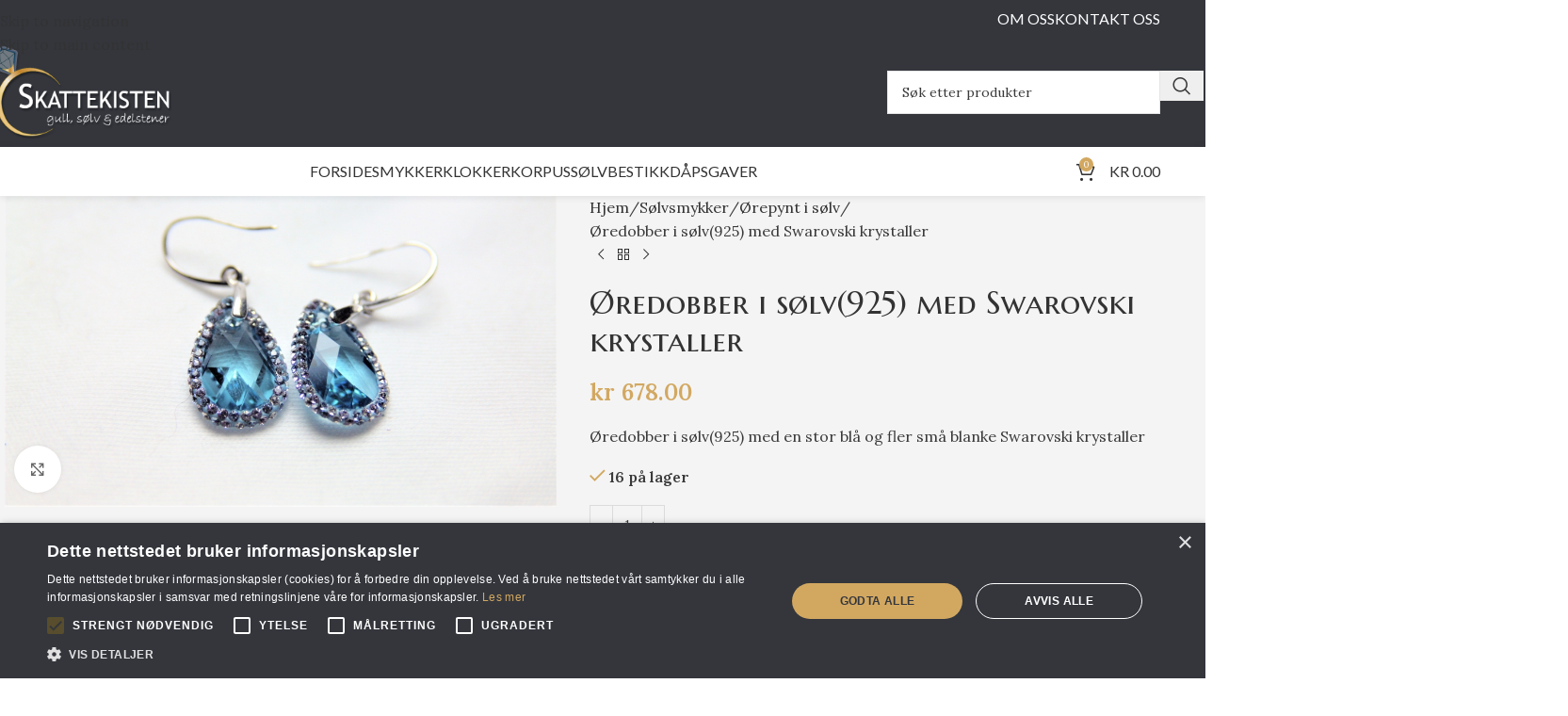

--- FILE ---
content_type: text/html; charset=UTF-8
request_url: https://skattekisten.no/produkt/oredobber-i-solv925-med-swarovski-krystaller/
body_size: 29890
content:
<!DOCTYPE html>
<html lang="nb-NO">
<head><meta charset="UTF-8"><script>if(navigator.userAgent.match(/MSIE|Internet Explorer/i)||navigator.userAgent.match(/Trident\/7\..*?rv:11/i)){var href=document.location.href;if(!href.match(/[?&]nowprocket/)){if(href.indexOf("?")==-1){if(href.indexOf("#")==-1){document.location.href=href+"?nowprocket=1"}else{document.location.href=href.replace("#","?nowprocket=1#")}}else{if(href.indexOf("#")==-1){document.location.href=href+"&nowprocket=1"}else{document.location.href=href.replace("#","&nowprocket=1#")}}}}</script><script>(()=>{class RocketLazyLoadScripts{constructor(){this.v="2.0.4",this.userEvents=["keydown","keyup","mousedown","mouseup","mousemove","mouseover","mouseout","touchmove","touchstart","touchend","touchcancel","wheel","click","dblclick","input"],this.attributeEvents=["onblur","onclick","oncontextmenu","ondblclick","onfocus","onmousedown","onmouseenter","onmouseleave","onmousemove","onmouseout","onmouseover","onmouseup","onmousewheel","onscroll","onsubmit"]}async t(){this.i(),this.o(),/iP(ad|hone)/.test(navigator.userAgent)&&this.h(),this.u(),this.l(this),this.m(),this.k(this),this.p(this),this._(),await Promise.all([this.R(),this.L()]),this.lastBreath=Date.now(),this.S(this),this.P(),this.D(),this.O(),this.M(),await this.C(this.delayedScripts.normal),await this.C(this.delayedScripts.defer),await this.C(this.delayedScripts.async),await this.T(),await this.F(),await this.j(),await this.A(),window.dispatchEvent(new Event("rocket-allScriptsLoaded")),this.everythingLoaded=!0,this.lastTouchEnd&&await new Promise(t=>setTimeout(t,500-Date.now()+this.lastTouchEnd)),this.I(),this.H(),this.U(),this.W()}i(){this.CSPIssue=sessionStorage.getItem("rocketCSPIssue"),document.addEventListener("securitypolicyviolation",t=>{this.CSPIssue||"script-src-elem"!==t.violatedDirective||"data"!==t.blockedURI||(this.CSPIssue=!0,sessionStorage.setItem("rocketCSPIssue",!0))},{isRocket:!0})}o(){window.addEventListener("pageshow",t=>{this.persisted=t.persisted,this.realWindowLoadedFired=!0},{isRocket:!0}),window.addEventListener("pagehide",()=>{this.onFirstUserAction=null},{isRocket:!0})}h(){let t;function e(e){t=e}window.addEventListener("touchstart",e,{isRocket:!0}),window.addEventListener("touchend",function i(o){o.changedTouches[0]&&t.changedTouches[0]&&Math.abs(o.changedTouches[0].pageX-t.changedTouches[0].pageX)<10&&Math.abs(o.changedTouches[0].pageY-t.changedTouches[0].pageY)<10&&o.timeStamp-t.timeStamp<200&&(window.removeEventListener("touchstart",e,{isRocket:!0}),window.removeEventListener("touchend",i,{isRocket:!0}),"INPUT"===o.target.tagName&&"text"===o.target.type||(o.target.dispatchEvent(new TouchEvent("touchend",{target:o.target,bubbles:!0})),o.target.dispatchEvent(new MouseEvent("mouseover",{target:o.target,bubbles:!0})),o.target.dispatchEvent(new PointerEvent("click",{target:o.target,bubbles:!0,cancelable:!0,detail:1,clientX:o.changedTouches[0].clientX,clientY:o.changedTouches[0].clientY})),event.preventDefault()))},{isRocket:!0})}q(t){this.userActionTriggered||("mousemove"!==t.type||this.firstMousemoveIgnored?"keyup"===t.type||"mouseover"===t.type||"mouseout"===t.type||(this.userActionTriggered=!0,this.onFirstUserAction&&this.onFirstUserAction()):this.firstMousemoveIgnored=!0),"click"===t.type&&t.preventDefault(),t.stopPropagation(),t.stopImmediatePropagation(),"touchstart"===this.lastEvent&&"touchend"===t.type&&(this.lastTouchEnd=Date.now()),"click"===t.type&&(this.lastTouchEnd=0),this.lastEvent=t.type,t.composedPath&&t.composedPath()[0].getRootNode()instanceof ShadowRoot&&(t.rocketTarget=t.composedPath()[0]),this.savedUserEvents.push(t)}u(){this.savedUserEvents=[],this.userEventHandler=this.q.bind(this),this.userEvents.forEach(t=>window.addEventListener(t,this.userEventHandler,{passive:!1,isRocket:!0})),document.addEventListener("visibilitychange",this.userEventHandler,{isRocket:!0})}U(){this.userEvents.forEach(t=>window.removeEventListener(t,this.userEventHandler,{passive:!1,isRocket:!0})),document.removeEventListener("visibilitychange",this.userEventHandler,{isRocket:!0}),this.savedUserEvents.forEach(t=>{(t.rocketTarget||t.target).dispatchEvent(new window[t.constructor.name](t.type,t))})}m(){const t="return false",e=Array.from(this.attributeEvents,t=>"data-rocket-"+t),i="["+this.attributeEvents.join("],[")+"]",o="[data-rocket-"+this.attributeEvents.join("],[data-rocket-")+"]",s=(e,i,o)=>{o&&o!==t&&(e.setAttribute("data-rocket-"+i,o),e["rocket"+i]=new Function("event",o),e.setAttribute(i,t))};new MutationObserver(t=>{for(const n of t)"attributes"===n.type&&(n.attributeName.startsWith("data-rocket-")||this.everythingLoaded?n.attributeName.startsWith("data-rocket-")&&this.everythingLoaded&&this.N(n.target,n.attributeName.substring(12)):s(n.target,n.attributeName,n.target.getAttribute(n.attributeName))),"childList"===n.type&&n.addedNodes.forEach(t=>{if(t.nodeType===Node.ELEMENT_NODE)if(this.everythingLoaded)for(const i of[t,...t.querySelectorAll(o)])for(const t of i.getAttributeNames())e.includes(t)&&this.N(i,t.substring(12));else for(const e of[t,...t.querySelectorAll(i)])for(const t of e.getAttributeNames())this.attributeEvents.includes(t)&&s(e,t,e.getAttribute(t))})}).observe(document,{subtree:!0,childList:!0,attributeFilter:[...this.attributeEvents,...e]})}I(){this.attributeEvents.forEach(t=>{document.querySelectorAll("[data-rocket-"+t+"]").forEach(e=>{this.N(e,t)})})}N(t,e){const i=t.getAttribute("data-rocket-"+e);i&&(t.setAttribute(e,i),t.removeAttribute("data-rocket-"+e))}k(t){Object.defineProperty(HTMLElement.prototype,"onclick",{get(){return this.rocketonclick||null},set(e){this.rocketonclick=e,this.setAttribute(t.everythingLoaded?"onclick":"data-rocket-onclick","this.rocketonclick(event)")}})}S(t){function e(e,i){let o=e[i];e[i]=null,Object.defineProperty(e,i,{get:()=>o,set(s){t.everythingLoaded?o=s:e["rocket"+i]=o=s}})}e(document,"onreadystatechange"),e(window,"onload"),e(window,"onpageshow");try{Object.defineProperty(document,"readyState",{get:()=>t.rocketReadyState,set(e){t.rocketReadyState=e},configurable:!0}),document.readyState="loading"}catch(t){console.log("WPRocket DJE readyState conflict, bypassing")}}l(t){this.originalAddEventListener=EventTarget.prototype.addEventListener,this.originalRemoveEventListener=EventTarget.prototype.removeEventListener,this.savedEventListeners=[],EventTarget.prototype.addEventListener=function(e,i,o){o&&o.isRocket||!t.B(e,this)&&!t.userEvents.includes(e)||t.B(e,this)&&!t.userActionTriggered||e.startsWith("rocket-")||t.everythingLoaded?t.originalAddEventListener.call(this,e,i,o):(t.savedEventListeners.push({target:this,remove:!1,type:e,func:i,options:o}),"mouseenter"!==e&&"mouseleave"!==e||t.originalAddEventListener.call(this,e,t.savedUserEvents.push,o))},EventTarget.prototype.removeEventListener=function(e,i,o){o&&o.isRocket||!t.B(e,this)&&!t.userEvents.includes(e)||t.B(e,this)&&!t.userActionTriggered||e.startsWith("rocket-")||t.everythingLoaded?t.originalRemoveEventListener.call(this,e,i,o):t.savedEventListeners.push({target:this,remove:!0,type:e,func:i,options:o})}}J(t,e){this.savedEventListeners=this.savedEventListeners.filter(i=>{let o=i.type,s=i.target||window;return e!==o||t!==s||(this.B(o,s)&&(i.type="rocket-"+o),this.$(i),!1)})}H(){EventTarget.prototype.addEventListener=this.originalAddEventListener,EventTarget.prototype.removeEventListener=this.originalRemoveEventListener,this.savedEventListeners.forEach(t=>this.$(t))}$(t){t.remove?this.originalRemoveEventListener.call(t.target,t.type,t.func,t.options):this.originalAddEventListener.call(t.target,t.type,t.func,t.options)}p(t){let e;function i(e){return t.everythingLoaded?e:e.split(" ").map(t=>"load"===t||t.startsWith("load.")?"rocket-jquery-load":t).join(" ")}function o(o){function s(e){const s=o.fn[e];o.fn[e]=o.fn.init.prototype[e]=function(){return this[0]===window&&t.userActionTriggered&&("string"==typeof arguments[0]||arguments[0]instanceof String?arguments[0]=i(arguments[0]):"object"==typeof arguments[0]&&Object.keys(arguments[0]).forEach(t=>{const e=arguments[0][t];delete arguments[0][t],arguments[0][i(t)]=e})),s.apply(this,arguments),this}}if(o&&o.fn&&!t.allJQueries.includes(o)){const e={DOMContentLoaded:[],"rocket-DOMContentLoaded":[]};for(const t in e)document.addEventListener(t,()=>{e[t].forEach(t=>t())},{isRocket:!0});o.fn.ready=o.fn.init.prototype.ready=function(i){function s(){parseInt(o.fn.jquery)>2?setTimeout(()=>i.bind(document)(o)):i.bind(document)(o)}return"function"==typeof i&&(t.realDomReadyFired?!t.userActionTriggered||t.fauxDomReadyFired?s():e["rocket-DOMContentLoaded"].push(s):e.DOMContentLoaded.push(s)),o([])},s("on"),s("one"),s("off"),t.allJQueries.push(o)}e=o}t.allJQueries=[],o(window.jQuery),Object.defineProperty(window,"jQuery",{get:()=>e,set(t){o(t)}})}P(){const t=new Map;document.write=document.writeln=function(e){const i=document.currentScript,o=document.createRange(),s=i.parentElement;let n=t.get(i);void 0===n&&(n=i.nextSibling,t.set(i,n));const c=document.createDocumentFragment();o.setStart(c,0),c.appendChild(o.createContextualFragment(e)),s.insertBefore(c,n)}}async R(){return new Promise(t=>{this.userActionTriggered?t():this.onFirstUserAction=t})}async L(){return new Promise(t=>{document.addEventListener("DOMContentLoaded",()=>{this.realDomReadyFired=!0,t()},{isRocket:!0})})}async j(){return this.realWindowLoadedFired?Promise.resolve():new Promise(t=>{window.addEventListener("load",t,{isRocket:!0})})}M(){this.pendingScripts=[];this.scriptsMutationObserver=new MutationObserver(t=>{for(const e of t)e.addedNodes.forEach(t=>{"SCRIPT"!==t.tagName||t.noModule||t.isWPRocket||this.pendingScripts.push({script:t,promise:new Promise(e=>{const i=()=>{const i=this.pendingScripts.findIndex(e=>e.script===t);i>=0&&this.pendingScripts.splice(i,1),e()};t.addEventListener("load",i,{isRocket:!0}),t.addEventListener("error",i,{isRocket:!0}),setTimeout(i,1e3)})})})}),this.scriptsMutationObserver.observe(document,{childList:!0,subtree:!0})}async F(){await this.X(),this.pendingScripts.length?(await this.pendingScripts[0].promise,await this.F()):this.scriptsMutationObserver.disconnect()}D(){this.delayedScripts={normal:[],async:[],defer:[]},document.querySelectorAll("script[type$=rocketlazyloadscript]").forEach(t=>{t.hasAttribute("data-rocket-src")?t.hasAttribute("async")&&!1!==t.async?this.delayedScripts.async.push(t):t.hasAttribute("defer")&&!1!==t.defer||"module"===t.getAttribute("data-rocket-type")?this.delayedScripts.defer.push(t):this.delayedScripts.normal.push(t):this.delayedScripts.normal.push(t)})}async _(){await this.L();let t=[];document.querySelectorAll("script[type$=rocketlazyloadscript][data-rocket-src]").forEach(e=>{let i=e.getAttribute("data-rocket-src");if(i&&!i.startsWith("data:")){i.startsWith("//")&&(i=location.protocol+i);try{const o=new URL(i).origin;o!==location.origin&&t.push({src:o,crossOrigin:e.crossOrigin||"module"===e.getAttribute("data-rocket-type")})}catch(t){}}}),t=[...new Map(t.map(t=>[JSON.stringify(t),t])).values()],this.Y(t,"preconnect")}async G(t){if(await this.K(),!0!==t.noModule||!("noModule"in HTMLScriptElement.prototype))return new Promise(e=>{let i;function o(){(i||t).setAttribute("data-rocket-status","executed"),e()}try{if(navigator.userAgent.includes("Firefox/")||""===navigator.vendor||this.CSPIssue)i=document.createElement("script"),[...t.attributes].forEach(t=>{let e=t.nodeName;"type"!==e&&("data-rocket-type"===e&&(e="type"),"data-rocket-src"===e&&(e="src"),i.setAttribute(e,t.nodeValue))}),t.text&&(i.text=t.text),t.nonce&&(i.nonce=t.nonce),i.hasAttribute("src")?(i.addEventListener("load",o,{isRocket:!0}),i.addEventListener("error",()=>{i.setAttribute("data-rocket-status","failed-network"),e()},{isRocket:!0}),setTimeout(()=>{i.isConnected||e()},1)):(i.text=t.text,o()),i.isWPRocket=!0,t.parentNode.replaceChild(i,t);else{const i=t.getAttribute("data-rocket-type"),s=t.getAttribute("data-rocket-src");i?(t.type=i,t.removeAttribute("data-rocket-type")):t.removeAttribute("type"),t.addEventListener("load",o,{isRocket:!0}),t.addEventListener("error",i=>{this.CSPIssue&&i.target.src.startsWith("data:")?(console.log("WPRocket: CSP fallback activated"),t.removeAttribute("src"),this.G(t).then(e)):(t.setAttribute("data-rocket-status","failed-network"),e())},{isRocket:!0}),s?(t.fetchPriority="high",t.removeAttribute("data-rocket-src"),t.src=s):t.src="data:text/javascript;base64,"+window.btoa(unescape(encodeURIComponent(t.text)))}}catch(i){t.setAttribute("data-rocket-status","failed-transform"),e()}});t.setAttribute("data-rocket-status","skipped")}async C(t){const e=t.shift();return e?(e.isConnected&&await this.G(e),this.C(t)):Promise.resolve()}O(){this.Y([...this.delayedScripts.normal,...this.delayedScripts.defer,...this.delayedScripts.async],"preload")}Y(t,e){this.trash=this.trash||[];let i=!0;var o=document.createDocumentFragment();t.forEach(t=>{const s=t.getAttribute&&t.getAttribute("data-rocket-src")||t.src;if(s&&!s.startsWith("data:")){const n=document.createElement("link");n.href=s,n.rel=e,"preconnect"!==e&&(n.as="script",n.fetchPriority=i?"high":"low"),t.getAttribute&&"module"===t.getAttribute("data-rocket-type")&&(n.crossOrigin=!0),t.crossOrigin&&(n.crossOrigin=t.crossOrigin),t.integrity&&(n.integrity=t.integrity),t.nonce&&(n.nonce=t.nonce),o.appendChild(n),this.trash.push(n),i=!1}}),document.head.appendChild(o)}W(){this.trash.forEach(t=>t.remove())}async T(){try{document.readyState="interactive"}catch(t){}this.fauxDomReadyFired=!0;try{await this.K(),this.J(document,"readystatechange"),document.dispatchEvent(new Event("rocket-readystatechange")),await this.K(),document.rocketonreadystatechange&&document.rocketonreadystatechange(),await this.K(),this.J(document,"DOMContentLoaded"),document.dispatchEvent(new Event("rocket-DOMContentLoaded")),await this.K(),this.J(window,"DOMContentLoaded"),window.dispatchEvent(new Event("rocket-DOMContentLoaded"))}catch(t){console.error(t)}}async A(){try{document.readyState="complete"}catch(t){}try{await this.K(),this.J(document,"readystatechange"),document.dispatchEvent(new Event("rocket-readystatechange")),await this.K(),document.rocketonreadystatechange&&document.rocketonreadystatechange(),await this.K(),this.J(window,"load"),window.dispatchEvent(new Event("rocket-load")),await this.K(),window.rocketonload&&window.rocketonload(),await this.K(),this.allJQueries.forEach(t=>t(window).trigger("rocket-jquery-load")),await this.K(),this.J(window,"pageshow");const t=new Event("rocket-pageshow");t.persisted=this.persisted,window.dispatchEvent(t),await this.K(),window.rocketonpageshow&&window.rocketonpageshow({persisted:this.persisted})}catch(t){console.error(t)}}async K(){Date.now()-this.lastBreath>45&&(await this.X(),this.lastBreath=Date.now())}async X(){return document.hidden?new Promise(t=>setTimeout(t)):new Promise(t=>requestAnimationFrame(t))}B(t,e){return e===document&&"readystatechange"===t||(e===document&&"DOMContentLoaded"===t||(e===window&&"DOMContentLoaded"===t||(e===window&&"load"===t||e===window&&"pageshow"===t)))}static run(){(new RocketLazyLoadScripts).t()}}RocketLazyLoadScripts.run()})();</script>
	
	<link rel="profile" href="https://gmpg.org/xfn/11">
	<link rel="pingback" href="https://skattekisten.no/xmlrpc.php">

	<title>Øredobber i sølv(925) med Swarovski krystaller &#8211; Skattekisten</title>
<link data-rocket-preload as="style" href="https://fonts.googleapis.com/css?family=Lora%3A400%2C600%7CMarcellus%20SC%3A400%7CLato%3A400%2C700&#038;display=swap" rel="preload">
<link href="https://fonts.googleapis.com/css?family=Lora%3A400%2C600%7CMarcellus%20SC%3A400%7CLato%3A400%2C700&#038;display=swap" media="print" onload="this.media=&#039;all&#039;" rel="stylesheet">
<noscript data-wpr-hosted-gf-parameters=""><link rel="stylesheet" href="https://fonts.googleapis.com/css?family=Lora%3A400%2C600%7CMarcellus%20SC%3A400%7CLato%3A400%2C700&#038;display=swap"></noscript>
<meta name='robots' content='max-image-preview:large' />
<link rel='dns-prefetch' href='//www.googletagmanager.com' />
<link rel='dns-prefetch' href='//fonts.googleapis.com' />
<link href='https://fonts.gstatic.com' crossorigin rel='preconnect' />
<link rel="alternate" type="application/rss+xml" title="Skattekisten &raquo; strøm" href="https://skattekisten.no/feed/" />
<link rel="alternate" type="application/rss+xml" title="Skattekisten &raquo; kommentarstrøm" href="https://skattekisten.no/comments/feed/" />
<link rel="alternate" title="oEmbed (JSON)" type="application/json+oembed" href="https://skattekisten.no/wp-json/oembed/1.0/embed?url=https%3A%2F%2Fskattekisten.no%2Fprodukt%2Foredobber-i-solv925-med-swarovski-krystaller%2F" />
<link rel="alternate" title="oEmbed (XML)" type="text/xml+oembed" href="https://skattekisten.no/wp-json/oembed/1.0/embed?url=https%3A%2F%2Fskattekisten.no%2Fprodukt%2Foredobber-i-solv925-med-swarovski-krystaller%2F&#038;format=xml" />
<style id='wp-img-auto-sizes-contain-inline-css' type='text/css'>
img:is([sizes=auto i],[sizes^="auto," i]){contain-intrinsic-size:3000px 1500px}
/*# sourceURL=wp-img-auto-sizes-contain-inline-css */
</style>
<style id='woocommerce-inline-inline-css' type='text/css'>
.woocommerce form .form-row .required { visibility: visible; }
/*# sourceURL=woocommerce-inline-inline-css */
</style>
<link data-minify="1" rel='stylesheet' id='js_composer_front-css' href='https://skattekisten.no/wp-content/cache/min/1/wp-content/plugins/js_composer/assets/css/js_composer.min.css?ver=1769609251' type='text/css' media='all' />
<link rel='stylesheet' id='vc_font_awesome_5_shims-css' href='https://skattekisten.no/wp-content/plugins/js_composer/assets/lib/vendor/dist/@fortawesome/fontawesome-free/css/v4-shims.min.css?ver=8.7.2' type='text/css' media='all' />
<link data-minify="1" rel='stylesheet' id='vc_font_awesome_6-css' href='https://skattekisten.no/wp-content/cache/min/1/wp-content/plugins/js_composer/assets/lib/vendor/dist/@fortawesome/fontawesome-free/css/all.min.css?ver=1769609251' type='text/css' media='all' />
<link rel='stylesheet' id='wd-style-base-css' href='https://skattekisten.no/wp-content/themes/woodmart/css/parts/base.min.css?ver=8.3.9' type='text/css' media='all' />
<link rel='stylesheet' id='wd-helpers-wpb-elem-css' href='https://skattekisten.no/wp-content/themes/woodmart/css/parts/helpers-wpb-elem.min.css?ver=8.3.9' type='text/css' media='all' />
<link rel='stylesheet' id='wd-revolution-slider-css' href='https://skattekisten.no/wp-content/themes/woodmart/css/parts/int-rev-slider.min.css?ver=8.3.9' type='text/css' media='all' />
<link rel='stylesheet' id='wd-woo-klarna-css' href='https://skattekisten.no/wp-content/themes/woodmart/css/parts/int-woo-klarna.min.css?ver=8.3.9' type='text/css' media='all' />
<link rel='stylesheet' id='wd-wpbakery-base-css' href='https://skattekisten.no/wp-content/themes/woodmart/css/parts/int-wpb-base.min.css?ver=8.3.9' type='text/css' media='all' />
<link rel='stylesheet' id='wd-wpbakery-base-deprecated-css' href='https://skattekisten.no/wp-content/themes/woodmart/css/parts/int-wpb-base-deprecated.min.css?ver=8.3.9' type='text/css' media='all' />
<link rel='stylesheet' id='wd-notices-fixed-css' href='https://skattekisten.no/wp-content/themes/woodmart/css/parts/woo-opt-sticky-notices-old.min.css?ver=8.3.9' type='text/css' media='all' />
<link rel='stylesheet' id='wd-woocommerce-base-css' href='https://skattekisten.no/wp-content/themes/woodmart/css/parts/woocommerce-base.min.css?ver=8.3.9' type='text/css' media='all' />
<link rel='stylesheet' id='wd-mod-star-rating-css' href='https://skattekisten.no/wp-content/themes/woodmart/css/parts/mod-star-rating.min.css?ver=8.3.9' type='text/css' media='all' />
<link rel='stylesheet' id='wd-woocommerce-block-notices-css' href='https://skattekisten.no/wp-content/themes/woodmart/css/parts/woo-mod-block-notices.min.css?ver=8.3.9' type='text/css' media='all' />
<link rel='stylesheet' id='wd-woo-mod-quantity-css' href='https://skattekisten.no/wp-content/themes/woodmart/css/parts/woo-mod-quantity.min.css?ver=8.3.9' type='text/css' media='all' />
<link rel='stylesheet' id='wd-woo-single-prod-el-base-css' href='https://skattekisten.no/wp-content/themes/woodmart/css/parts/woo-single-prod-el-base.min.css?ver=8.3.9' type='text/css' media='all' />
<link rel='stylesheet' id='wd-woo-mod-stock-status-css' href='https://skattekisten.no/wp-content/themes/woodmart/css/parts/woo-mod-stock-status.min.css?ver=8.3.9' type='text/css' media='all' />
<link rel='stylesheet' id='wd-woo-mod-shop-attributes-css' href='https://skattekisten.no/wp-content/themes/woodmart/css/parts/woo-mod-shop-attributes.min.css?ver=8.3.9' type='text/css' media='all' />
<link rel='stylesheet' id='wd-header-base-css' href='https://skattekisten.no/wp-content/themes/woodmart/css/parts/header-base.min.css?ver=8.3.9' type='text/css' media='all' />
<link rel='stylesheet' id='wd-mod-tools-css' href='https://skattekisten.no/wp-content/themes/woodmart/css/parts/mod-tools.min.css?ver=8.3.9' type='text/css' media='all' />
<link rel='stylesheet' id='wd-header-search-css' href='https://skattekisten.no/wp-content/themes/woodmart/css/parts/header-el-search.min.css?ver=8.3.9' type='text/css' media='all' />
<link rel='stylesheet' id='wd-header-search-form-css' href='https://skattekisten.no/wp-content/themes/woodmart/css/parts/header-el-search-form.min.css?ver=8.3.9' type='text/css' media='all' />
<link rel='stylesheet' id='wd-wd-search-form-css' href='https://skattekisten.no/wp-content/themes/woodmart/css/parts/wd-search-form.min.css?ver=8.3.9' type='text/css' media='all' />
<link rel='stylesheet' id='wd-wd-search-results-css' href='https://skattekisten.no/wp-content/themes/woodmart/css/parts/wd-search-results.min.css?ver=8.3.9' type='text/css' media='all' />
<link rel='stylesheet' id='wd-wd-search-dropdown-css' href='https://skattekisten.no/wp-content/themes/woodmart/css/parts/wd-search-dropdown.min.css?ver=8.3.9' type='text/css' media='all' />
<link rel='stylesheet' id='wd-header-mobile-nav-dropdown-css' href='https://skattekisten.no/wp-content/themes/woodmart/css/parts/header-el-mobile-nav-dropdown.min.css?ver=8.3.9' type='text/css' media='all' />
<link rel='stylesheet' id='wd-header-cart-side-css' href='https://skattekisten.no/wp-content/themes/woodmart/css/parts/header-el-cart-side.min.css?ver=8.3.9' type='text/css' media='all' />
<link rel='stylesheet' id='wd-header-cart-css' href='https://skattekisten.no/wp-content/themes/woodmart/css/parts/header-el-cart.min.css?ver=8.3.9' type='text/css' media='all' />
<link rel='stylesheet' id='wd-widget-shopping-cart-css' href='https://skattekisten.no/wp-content/themes/woodmart/css/parts/woo-widget-shopping-cart.min.css?ver=8.3.9' type='text/css' media='all' />
<link rel='stylesheet' id='wd-widget-product-list-css' href='https://skattekisten.no/wp-content/themes/woodmart/css/parts/woo-widget-product-list.min.css?ver=8.3.9' type='text/css' media='all' />
<link rel='stylesheet' id='wd-mod-nav-menu-label-css' href='https://skattekisten.no/wp-content/themes/woodmart/css/parts/mod-nav-menu-label.min.css?ver=8.3.9' type='text/css' media='all' />
<link rel='stylesheet' id='wd-page-title-css' href='https://skattekisten.no/wp-content/themes/woodmart/css/parts/page-title.min.css?ver=8.3.9' type='text/css' media='all' />
<link rel='stylesheet' id='wd-woo-single-prod-predefined-css' href='https://skattekisten.no/wp-content/themes/woodmart/css/parts/woo-single-prod-predefined.min.css?ver=8.3.9' type='text/css' media='all' />
<link rel='stylesheet' id='wd-woo-single-prod-and-quick-view-predefined-css' href='https://skattekisten.no/wp-content/themes/woodmart/css/parts/woo-single-prod-and-quick-view-predefined.min.css?ver=8.3.9' type='text/css' media='all' />
<link rel='stylesheet' id='wd-woo-single-prod-el-tabs-predefined-css' href='https://skattekisten.no/wp-content/themes/woodmart/css/parts/woo-single-prod-el-tabs-predefined.min.css?ver=8.3.9' type='text/css' media='all' />
<link rel='stylesheet' id='wd-woo-single-prod-opt-base-css' href='https://skattekisten.no/wp-content/themes/woodmart/css/parts/woo-single-prod-opt-base.min.css?ver=8.3.9' type='text/css' media='all' />
<link rel='stylesheet' id='wd-woo-single-prod-el-gallery-css' href='https://skattekisten.no/wp-content/themes/woodmart/css/parts/woo-single-prod-el-gallery.min.css?ver=8.3.9' type='text/css' media='all' />
<link rel='stylesheet' id='wd-swiper-css' href='https://skattekisten.no/wp-content/themes/woodmart/css/parts/lib-swiper.min.css?ver=8.3.9' type='text/css' media='all' />
<link rel='stylesheet' id='wd-swiper-arrows-css' href='https://skattekisten.no/wp-content/themes/woodmart/css/parts/lib-swiper-arrows.min.css?ver=8.3.9' type='text/css' media='all' />
<link rel='stylesheet' id='wd-photoswipe-css' href='https://skattekisten.no/wp-content/themes/woodmart/css/parts/lib-photoswipe.min.css?ver=8.3.9' type='text/css' media='all' />
<link rel='stylesheet' id='wd-woo-single-prod-el-navigation-css' href='https://skattekisten.no/wp-content/themes/woodmart/css/parts/woo-single-prod-el-navigation.min.css?ver=8.3.9' type='text/css' media='all' />
<link rel='stylesheet' id='wd-social-icons-css' href='https://skattekisten.no/wp-content/themes/woodmart/css/parts/el-social-icons.min.css?ver=8.3.9' type='text/css' media='all' />
<link rel='stylesheet' id='wd-tabs-css' href='https://skattekisten.no/wp-content/themes/woodmart/css/parts/el-tabs.min.css?ver=8.3.9' type='text/css' media='all' />
<link rel='stylesheet' id='wd-woo-single-prod-el-tabs-opt-layout-tabs-css' href='https://skattekisten.no/wp-content/themes/woodmart/css/parts/woo-single-prod-el-tabs-opt-layout-tabs.min.css?ver=8.3.9' type='text/css' media='all' />
<link rel='stylesheet' id='wd-accordion-css' href='https://skattekisten.no/wp-content/themes/woodmart/css/parts/el-accordion.min.css?ver=8.3.9' type='text/css' media='all' />
<link rel='stylesheet' id='wd-accordion-elem-wpb-css' href='https://skattekisten.no/wp-content/themes/woodmart/css/parts/el-accordion-wpb-elem.min.css?ver=8.3.9' type='text/css' media='all' />
<link rel='stylesheet' id='wd-product-loop-css' href='https://skattekisten.no/wp-content/themes/woodmart/css/parts/woo-product-loop.min.css?ver=8.3.9' type='text/css' media='all' />
<link rel='stylesheet' id='wd-product-loop-quick-css' href='https://skattekisten.no/wp-content/themes/woodmart/css/parts/woo-product-loop-quick.min.css?ver=8.3.9' type='text/css' media='all' />
<link rel='stylesheet' id='wd-woo-mod-add-btn-replace-css' href='https://skattekisten.no/wp-content/themes/woodmart/css/parts/woo-mod-add-btn-replace.min.css?ver=8.3.9' type='text/css' media='all' />
<link rel='stylesheet' id='wd-mfp-popup-css' href='https://skattekisten.no/wp-content/themes/woodmart/css/parts/lib-magnific-popup.min.css?ver=8.3.9' type='text/css' media='all' />
<link rel='stylesheet' id='wd-mod-animations-transform-css' href='https://skattekisten.no/wp-content/themes/woodmart/css/parts/mod-animations-transform.min.css?ver=8.3.9' type='text/css' media='all' />
<link rel='stylesheet' id='wd-mod-transform-css' href='https://skattekisten.no/wp-content/themes/woodmart/css/parts/mod-transform.min.css?ver=8.3.9' type='text/css' media='all' />
<link rel='stylesheet' id='wd-swiper-pagin-css' href='https://skattekisten.no/wp-content/themes/woodmart/css/parts/lib-swiper-pagin.min.css?ver=8.3.9' type='text/css' media='all' />
<link rel='stylesheet' id='wd-footer-base-css' href='https://skattekisten.no/wp-content/themes/woodmart/css/parts/footer-base.min.css?ver=8.3.9' type='text/css' media='all' />
<link rel='stylesheet' id='wd-widget-nav-css' href='https://skattekisten.no/wp-content/themes/woodmart/css/parts/widget-nav.min.css?ver=8.3.9' type='text/css' media='all' />
<link rel='stylesheet' id='wd-scroll-top-css' href='https://skattekisten.no/wp-content/themes/woodmart/css/parts/opt-scrolltotop.min.css?ver=8.3.9' type='text/css' media='all' />

<script type="text/javascript" id="woocommerce-google-analytics-integration-gtag-js-after">
/* <![CDATA[ */
/* Google Analytics for WooCommerce (gtag.js) */
					window.dataLayer = window.dataLayer || [];
					function gtag(){dataLayer.push(arguments);}
					// Set up default consent state.
					for ( const mode of [{"analytics_storage":"denied","ad_storage":"denied","ad_user_data":"denied","ad_personalization":"denied","region":["AT","BE","BG","HR","CY","CZ","DK","EE","FI","FR","DE","GR","HU","IS","IE","IT","LV","LI","LT","LU","MT","NL","NO","PL","PT","RO","SK","SI","ES","SE","GB","CH"]}] || [] ) {
						gtag( "consent", "default", { "wait_for_update": 500, ...mode } );
					}
					gtag("js", new Date());
					gtag("set", "developer_id.dOGY3NW", true);
					gtag("config", "G-CKWR0NRDSG", {"track_404":true,"allow_google_signals":true,"logged_in":false,"linker":{"domains":[],"allow_incoming":false},"custom_map":{"dimension1":"logged_in"}});
//# sourceURL=woocommerce-google-analytics-integration-gtag-js-after
/* ]]> */
</script>
<script type="text/javascript" src="https://skattekisten.no/wp-includes/js/jquery/jquery.min.js?ver=3.7.1" id="jquery-core-js"></script>
<script type="rocketlazyloadscript" data-rocket-type="text/javascript" data-rocket-src="https://skattekisten.no/wp-includes/js/jquery/jquery-migrate.min.js?ver=3.4.1" id="jquery-migrate-js"></script>
<script type="rocketlazyloadscript" data-rocket-type="text/javascript" data-rocket-src="https://skattekisten.no/wp-content/plugins/woocommerce/assets/js/jquery-blockui/jquery.blockUI.min.js?ver=2.7.0-wc.10.4.3" id="wc-jquery-blockui-js" data-wp-strategy="defer" data-rocket-defer defer></script>
<script type="text/javascript" id="wc-add-to-cart-js-extra">
/* <![CDATA[ */
var wc_add_to_cart_params = {"ajax_url":"/wp-admin/admin-ajax.php","wc_ajax_url":"/?wc-ajax=%%endpoint%%","i18n_view_cart":"Vis handlekurv","cart_url":"https://skattekisten.no/handlekurv/","is_cart":"","cart_redirect_after_add":"no"};
//# sourceURL=wc-add-to-cart-js-extra
/* ]]> */
</script>
<script type="rocketlazyloadscript" data-rocket-type="text/javascript" data-rocket-src="https://skattekisten.no/wp-content/plugins/woocommerce/assets/js/frontend/add-to-cart.min.js?ver=10.4.3" id="wc-add-to-cart-js" data-wp-strategy="defer" data-rocket-defer defer></script>
<script type="rocketlazyloadscript" data-rocket-type="text/javascript" data-rocket-src="https://skattekisten.no/wp-content/plugins/woocommerce/assets/js/zoom/jquery.zoom.min.js?ver=1.7.21-wc.10.4.3" id="wc-zoom-js" defer="defer" data-wp-strategy="defer"></script>
<script type="text/javascript" id="wc-single-product-js-extra">
/* <![CDATA[ */
var wc_single_product_params = {"i18n_required_rating_text":"Vennligst velg en vurdering","i18n_rating_options":["1 av 5 stjerner","2 av 5 stjerner","3 av 5 stjerner","4 av 5 stjerner","5 av 5 stjerner"],"i18n_product_gallery_trigger_text":"Se bildegalleri i fullskjerm","review_rating_required":"yes","flexslider":{"rtl":false,"animation":"slide","smoothHeight":true,"directionNav":false,"controlNav":"thumbnails","slideshow":false,"animationSpeed":500,"animationLoop":false,"allowOneSlide":false},"zoom_enabled":"","zoom_options":[],"photoswipe_enabled":"","photoswipe_options":{"shareEl":false,"closeOnScroll":false,"history":false,"hideAnimationDuration":0,"showAnimationDuration":0},"flexslider_enabled":""};
//# sourceURL=wc-single-product-js-extra
/* ]]> */
</script>
<script type="rocketlazyloadscript" data-rocket-type="text/javascript" data-rocket-src="https://skattekisten.no/wp-content/plugins/woocommerce/assets/js/frontend/single-product.min.js?ver=10.4.3" id="wc-single-product-js" defer="defer" data-wp-strategy="defer"></script>
<script type="text/javascript" src="https://skattekisten.no/wp-content/plugins/woocommerce/assets/js/js-cookie/js.cookie.min.js?ver=2.1.4-wc.10.4.3" id="wc-js-cookie-js" defer="defer" data-wp-strategy="defer"></script>
<script type="text/javascript" id="woocommerce-js-extra">
/* <![CDATA[ */
var woocommerce_params = {"ajax_url":"/wp-admin/admin-ajax.php","wc_ajax_url":"/?wc-ajax=%%endpoint%%","i18n_password_show":"Vis passord","i18n_password_hide":"Skjul passord"};
//# sourceURL=woocommerce-js-extra
/* ]]> */
</script>
<script type="rocketlazyloadscript" data-rocket-type="text/javascript" data-rocket-src="https://skattekisten.no/wp-content/plugins/woocommerce/assets/js/frontend/woocommerce.min.js?ver=10.4.3" id="woocommerce-js" defer="defer" data-wp-strategy="defer"></script>
<script type="rocketlazyloadscript" data-minify="1" data-rocket-type="text/javascript" data-rocket-src="https://skattekisten.no/wp-content/cache/min/1/wp-content/plugins/js_composer/assets/js/vendors/woocommerce-add-to-cart.js?ver=1769609252" id="vc_woocommerce-add-to-cart-js-js" data-rocket-defer defer></script>

<!-- Google tag (gtag.js) snippet added by Site Kit -->
<!-- Google Analytics snippet added by Site Kit -->
<script type="text/javascript" src="https://www.googletagmanager.com/gtag/js?id=GT-MRL3KTG" id="google_gtagjs-js" async></script>
<script type="text/javascript" id="google_gtagjs-js-after">
/* <![CDATA[ */
window.dataLayer = window.dataLayer || [];function gtag(){dataLayer.push(arguments);}
gtag("set","linker",{"domains":["skattekisten.no"]});
gtag("js", new Date());
gtag("set", "developer_id.dZTNiMT", true);
gtag("config", "GT-MRL3KTG");
//# sourceURL=google_gtagjs-js-after
/* ]]> */
</script>
<script type="rocketlazyloadscript" data-rocket-type="text/javascript" data-rocket-src="https://skattekisten.no/wp-content/themes/woodmart/js/libs/device.min.js?ver=8.3.9" id="wd-device-library-js" data-rocket-defer defer></script>
<script type="rocketlazyloadscript" data-rocket-type="text/javascript" data-rocket-src="https://skattekisten.no/wp-content/themes/woodmart/js/scripts/global/scrollBar.min.js?ver=8.3.9" id="wd-scrollbar-js"></script>
<script type="rocketlazyloadscript"></script><link rel="https://api.w.org/" href="https://skattekisten.no/wp-json/" /><link rel="alternate" title="JSON" type="application/json" href="https://skattekisten.no/wp-json/wp/v2/product/3936" /><link rel="EditURI" type="application/rsd+xml" title="RSD" href="https://skattekisten.no/xmlrpc.php?rsd" />
<meta name="generator" content="WordPress 6.9" />
<meta name="generator" content="WooCommerce 10.4.3" />
<link rel="canonical" href="https://skattekisten.no/produkt/oredobber-i-solv925-med-swarovski-krystaller/" />
<link rel='shortlink' href='https://skattekisten.no/?p=3936' />
<meta name="generator" content="Site Kit by Google 1.171.0" />
<!-- This website runs the Product Feed PRO for WooCommerce by AdTribes.io plugin - version woocommercesea_option_installed_version -->
<style>.woocommerce-product-gallery{ opacity: 1 !important; }</style>					<meta name="viewport" content="width=device-width, initial-scale=1.0, maximum-scale=1.0, user-scalable=no">
										<noscript><style>.woocommerce-product-gallery{ opacity: 1 !important; }</style></noscript>
	<meta name="generator" content="Powered by WPBakery Page Builder - drag and drop page builder for WordPress."/>

<!-- Google Tag Manager snippet added by Site Kit -->
<script type="text/javascript">
/* <![CDATA[ */

			( function( w, d, s, l, i ) {
				w[l] = w[l] || [];
				w[l].push( {'gtm.start': new Date().getTime(), event: 'gtm.js'} );
				var f = d.getElementsByTagName( s )[0],
					j = d.createElement( s ), dl = l != 'dataLayer' ? '&l=' + l : '';
				j.async = true;
				j.src = 'https://www.googletagmanager.com/gtm.js?id=' + i + dl;
				f.parentNode.insertBefore( j, f );
			} )( window, document, 'script', 'dataLayer', 'GTM-T8QKKBQG' );
			
/* ]]> */
</script>

<!-- End Google Tag Manager snippet added by Site Kit -->
<meta name="generator" content="Powered by Slider Revolution 6.7.40 - responsive, Mobile-Friendly Slider Plugin for WordPress with comfortable drag and drop interface." />
<link rel="icon" href="https://skattekisten.no/wp-content/uploads/2021/08/cropped-skattekisten_favicon-32x32.png" sizes="32x32" />
<link rel="icon" href="https://skattekisten.no/wp-content/uploads/2021/08/cropped-skattekisten_favicon-192x192.png" sizes="192x192" />
<link rel="apple-touch-icon" href="https://skattekisten.no/wp-content/uploads/2021/08/cropped-skattekisten_favicon-180x180.png" />
<meta name="msapplication-TileImage" content="https://skattekisten.no/wp-content/uploads/2021/08/cropped-skattekisten_favicon-270x270.png" />
<script type="rocketlazyloadscript">function setREVStartSize(e){
			//window.requestAnimationFrame(function() {
				window.RSIW = window.RSIW===undefined ? window.innerWidth : window.RSIW;
				window.RSIH = window.RSIH===undefined ? window.innerHeight : window.RSIH;
				try {
					var pw = document.getElementById(e.c).parentNode.offsetWidth,
						newh;
					pw = pw===0 || isNaN(pw) || (e.l=="fullwidth" || e.layout=="fullwidth") ? window.RSIW : pw;
					e.tabw = e.tabw===undefined ? 0 : parseInt(e.tabw);
					e.thumbw = e.thumbw===undefined ? 0 : parseInt(e.thumbw);
					e.tabh = e.tabh===undefined ? 0 : parseInt(e.tabh);
					e.thumbh = e.thumbh===undefined ? 0 : parseInt(e.thumbh);
					e.tabhide = e.tabhide===undefined ? 0 : parseInt(e.tabhide);
					e.thumbhide = e.thumbhide===undefined ? 0 : parseInt(e.thumbhide);
					e.mh = e.mh===undefined || e.mh=="" || e.mh==="auto" ? 0 : parseInt(e.mh,0);
					if(e.layout==="fullscreen" || e.l==="fullscreen")
						newh = Math.max(e.mh,window.RSIH);
					else{
						e.gw = Array.isArray(e.gw) ? e.gw : [e.gw];
						for (var i in e.rl) if (e.gw[i]===undefined || e.gw[i]===0) e.gw[i] = e.gw[i-1];
						e.gh = e.el===undefined || e.el==="" || (Array.isArray(e.el) && e.el.length==0)? e.gh : e.el;
						e.gh = Array.isArray(e.gh) ? e.gh : [e.gh];
						for (var i in e.rl) if (e.gh[i]===undefined || e.gh[i]===0) e.gh[i] = e.gh[i-1];
											
						var nl = new Array(e.rl.length),
							ix = 0,
							sl;
						e.tabw = e.tabhide>=pw ? 0 : e.tabw;
						e.thumbw = e.thumbhide>=pw ? 0 : e.thumbw;
						e.tabh = e.tabhide>=pw ? 0 : e.tabh;
						e.thumbh = e.thumbhide>=pw ? 0 : e.thumbh;
						for (var i in e.rl) nl[i] = e.rl[i]<window.RSIW ? 0 : e.rl[i];
						sl = nl[0];
						for (var i in nl) if (sl>nl[i] && nl[i]>0) { sl = nl[i]; ix=i;}
						var m = pw>(e.gw[ix]+e.tabw+e.thumbw) ? 1 : (pw-(e.tabw+e.thumbw)) / (e.gw[ix]);
						newh =  (e.gh[ix] * m) + (e.tabh + e.thumbh);
					}
					var el = document.getElementById(e.c);
					if (el!==null && el) el.style.height = newh+"px";
					el = document.getElementById(e.c+"_wrapper");
					if (el!==null && el) {
						el.style.height = newh+"px";
						el.style.display = "block";
					}
				} catch(e){
					console.log("Failure at Presize of Slider:" + e)
				}
			//});
		  };</script>
<style>
		
		</style><noscript><style> .wpb_animate_when_almost_visible { opacity: 1; }</style></noscript>			<style id="wd-style-header_206044-css" data-type="wd-style-header_206044">
				:root{
	--wd-top-bar-h: 40px;
	--wd-top-bar-sm-h: 38px;
	--wd-top-bar-sticky-h: .00001px;
	--wd-top-bar-brd-w: .00001px;

	--wd-header-general-h: 116px;
	--wd-header-general-sm-h: 74px;
	--wd-header-general-sticky-h: 60px;
	--wd-header-general-brd-w: .00001px;

	--wd-header-bottom-h: 52px;
	--wd-header-bottom-sm-h: .00001px;
	--wd-header-bottom-sticky-h: 52px;
	--wd-header-bottom-brd-w: .00001px;

	--wd-header-clone-h: .00001px;

	--wd-header-brd-w: calc(var(--wd-top-bar-brd-w) + var(--wd-header-general-brd-w) + var(--wd-header-bottom-brd-w));
	--wd-header-h: calc(var(--wd-top-bar-h) + var(--wd-header-general-h) + var(--wd-header-bottom-h) + var(--wd-header-brd-w));
	--wd-header-sticky-h: calc(var(--wd-top-bar-sticky-h) + var(--wd-header-general-sticky-h) + var(--wd-header-bottom-sticky-h) + var(--wd-header-clone-h) + var(--wd-header-brd-w));
	--wd-header-sm-h: calc(var(--wd-top-bar-sm-h) + var(--wd-header-general-sm-h) + var(--wd-header-bottom-sm-h) + var(--wd-header-brd-w));
}

.whb-top-bar .wd-dropdown {
	margin-top: -1px;
}

.whb-top-bar .wd-dropdown:after {
	height: 10px;
}


.whb-sticked .whb-general-header .wd-dropdown:not(.sub-sub-menu) {
	margin-top: 9px;
}

.whb-sticked .whb-general-header .wd-dropdown:not(.sub-sub-menu):after {
	height: 20px;
}




.whb-header-bottom .wd-dropdown {
	margin-top: 5px;
}

.whb-header-bottom .wd-dropdown:after {
	height: 16px;
}

.whb-sticked .whb-header-bottom .wd-dropdown:not(.sub-sub-menu) {
	margin-top: 5px;
}

.whb-sticked .whb-header-bottom .wd-dropdown:not(.sub-sub-menu):after {
	height: 16px;
}


		
.whb-top-bar {
	background-color: rgba(52, 54, 60, 1);
}

.whb-9x1ytaxq7aphtb3npidp form.searchform {
	--wd-form-height: 46px;
}
.whb-general-header {
	background-color: rgba(52, 54, 60, 1);border-bottom-width: 0px;border-bottom-style: solid;
}

.whb-header-bottom {
	border-bottom-width: 0px;border-bottom-style: solid;
}
			</style>
						<style id="wd-style-theme_settings_default-css" data-type="wd-style-theme_settings_default">
				@font-face {
	font-weight: normal;
	font-style: normal;
	font-family: "woodmart-font";
	src: url("//skattekisten.no/wp-content/themes/woodmart/fonts/woodmart-font-1-400.woff2?v=8.3.9") format("woff2");
}

:root {
	--wd-text-font: "Lora", Arial, Helvetica, sans-serif;
	--wd-text-font-weight: 400;
	--wd-text-color: #3a3a3a;
	--wd-text-font-size: 16px;
	--wd-title-font: "Marcellus SC", Arial, Helvetica, sans-serif;
	--wd-title-font-weight: 400;
	--wd-title-color: #242424;
	--wd-entities-title-font: "Marcellus SC", Arial, Helvetica, sans-serif;
	--wd-entities-title-font-weight: 400;
	--wd-entities-title-color: #333333;
	--wd-entities-title-color-hover: rgb(51 51 51 / 65%);
	--wd-alternative-font: "Lora", Arial, Helvetica, sans-serif;
	--wd-widget-title-font: "Marcellus SC", Arial, Helvetica, sans-serif;
	--wd-widget-title-font-weight: 400;
	--wd-widget-title-transform: uppercase;
	--wd-widget-title-color: #333;
	--wd-widget-title-font-size: 18px;
	--wd-header-el-font: "Lato", Arial, Helvetica, sans-serif;
	--wd-header-el-font-weight: 400;
	--wd-header-el-transform: uppercase;
	--wd-header-el-font-size: 16px;
	--wd-otl-style: dotted;
	--wd-otl-width: 2px;
	--wd-primary-color: #d2a861;
	--wd-alternative-color: #fbbc34;
	--btn-default-bgcolor: #f7f7f7;
	--btn-default-bgcolor-hover: #efefef;
	--btn-accented-bgcolor: #c3935b;
	--btn-accented-bgcolor-hover: #A97F4F;
	--wd-form-brd-width: 1px;
	--notices-success-bg: #459647;
	--notices-success-color: #fff;
	--notices-warning-bg: #E0B252;
	--notices-warning-color: #fff;
	--wd-link-color: #333333;
	--wd-link-color-hover: #242424;
}
.wd-age-verify-wrap {
	--wd-popup-width: 500px;
}
.wd-popup.wd-promo-popup {
	background-color: #111111;
	background-image: none;
	background-repeat: no-repeat;
	background-size: contain;
	background-position: left center;
}
.wd-promo-popup-wrap {
	--wd-popup-width: 800px;
}
:is(.woodmart-woocommerce-layered-nav, .wd-product-category-filter) .wd-scroll-content {
	max-height: 280px;
}
.wd-page-title .wd-page-title-bg img {
	object-fit: cover;
	object-position: center center;
}
.wd-footer {
	background-color: #34363c;
	background-image: none;
}
.page .wd-page-content {
	background-color: #f4f4f4;
	background-image: none;
}
.single-product .wd-page-content {
	background-color: #F4F4F4;
	background-image: none;
}
.mfp-wrap.wd-popup-quick-view-wrap {
	--wd-popup-width: 920px;
}
:root{
--wd-container-w: 1222px;
--wd-form-brd-radius: 0px;
--btn-default-color: #333;
--btn-default-color-hover: #333;
--btn-accented-color: #fff;
--btn-accented-color-hover: #fff;
--btn-default-brd-radius: 0px;
--btn-default-box-shadow: none;
--btn-default-box-shadow-hover: none;
--btn-default-box-shadow-active: none;
--btn-default-bottom: 0px;
--btn-accented-brd-radius: 0px;
--btn-accented-box-shadow: none;
--btn-accented-box-shadow-hover: none;
--btn-accented-box-shadow-active: none;
--btn-accented-bottom: 0px;
--wd-brd-radius: 0px;
}

@media (min-width: 1222px) {
[data-vc-full-width]:not([data-vc-stretch-content]),
:is(.vc_section, .vc_row).wd-section-stretch {
padding-left: calc((100vw - 1222px - var(--wd-sticky-nav-w) - var(--wd-scroll-w)) / 2);
padding-right: calc((100vw - 1222px - var(--wd-sticky-nav-w) - var(--wd-scroll-w)) / 2);
}
}


.wd-page-title {
background-color: #34363c;
}

.whb-top-bar .wd-nav-secondary>li>a {
    font-weight: 400;
    font-size: 16px !important;
}
.mdc-checkbox input[disabled] {
    opacity: 0 !important;
    cursor: default !important;
}			</style>
			<style id='global-styles-inline-css' type='text/css'>
:root{--wp--preset--aspect-ratio--square: 1;--wp--preset--aspect-ratio--4-3: 4/3;--wp--preset--aspect-ratio--3-4: 3/4;--wp--preset--aspect-ratio--3-2: 3/2;--wp--preset--aspect-ratio--2-3: 2/3;--wp--preset--aspect-ratio--16-9: 16/9;--wp--preset--aspect-ratio--9-16: 9/16;--wp--preset--color--black: #000000;--wp--preset--color--cyan-bluish-gray: #abb8c3;--wp--preset--color--white: #ffffff;--wp--preset--color--pale-pink: #f78da7;--wp--preset--color--vivid-red: #cf2e2e;--wp--preset--color--luminous-vivid-orange: #ff6900;--wp--preset--color--luminous-vivid-amber: #fcb900;--wp--preset--color--light-green-cyan: #7bdcb5;--wp--preset--color--vivid-green-cyan: #00d084;--wp--preset--color--pale-cyan-blue: #8ed1fc;--wp--preset--color--vivid-cyan-blue: #0693e3;--wp--preset--color--vivid-purple: #9b51e0;--wp--preset--gradient--vivid-cyan-blue-to-vivid-purple: linear-gradient(135deg,rgb(6,147,227) 0%,rgb(155,81,224) 100%);--wp--preset--gradient--light-green-cyan-to-vivid-green-cyan: linear-gradient(135deg,rgb(122,220,180) 0%,rgb(0,208,130) 100%);--wp--preset--gradient--luminous-vivid-amber-to-luminous-vivid-orange: linear-gradient(135deg,rgb(252,185,0) 0%,rgb(255,105,0) 100%);--wp--preset--gradient--luminous-vivid-orange-to-vivid-red: linear-gradient(135deg,rgb(255,105,0) 0%,rgb(207,46,46) 100%);--wp--preset--gradient--very-light-gray-to-cyan-bluish-gray: linear-gradient(135deg,rgb(238,238,238) 0%,rgb(169,184,195) 100%);--wp--preset--gradient--cool-to-warm-spectrum: linear-gradient(135deg,rgb(74,234,220) 0%,rgb(151,120,209) 20%,rgb(207,42,186) 40%,rgb(238,44,130) 60%,rgb(251,105,98) 80%,rgb(254,248,76) 100%);--wp--preset--gradient--blush-light-purple: linear-gradient(135deg,rgb(255,206,236) 0%,rgb(152,150,240) 100%);--wp--preset--gradient--blush-bordeaux: linear-gradient(135deg,rgb(254,205,165) 0%,rgb(254,45,45) 50%,rgb(107,0,62) 100%);--wp--preset--gradient--luminous-dusk: linear-gradient(135deg,rgb(255,203,112) 0%,rgb(199,81,192) 50%,rgb(65,88,208) 100%);--wp--preset--gradient--pale-ocean: linear-gradient(135deg,rgb(255,245,203) 0%,rgb(182,227,212) 50%,rgb(51,167,181) 100%);--wp--preset--gradient--electric-grass: linear-gradient(135deg,rgb(202,248,128) 0%,rgb(113,206,126) 100%);--wp--preset--gradient--midnight: linear-gradient(135deg,rgb(2,3,129) 0%,rgb(40,116,252) 100%);--wp--preset--font-size--small: 13px;--wp--preset--font-size--medium: 20px;--wp--preset--font-size--large: 36px;--wp--preset--font-size--x-large: 42px;--wp--preset--spacing--20: 0.44rem;--wp--preset--spacing--30: 0.67rem;--wp--preset--spacing--40: 1rem;--wp--preset--spacing--50: 1.5rem;--wp--preset--spacing--60: 2.25rem;--wp--preset--spacing--70: 3.38rem;--wp--preset--spacing--80: 5.06rem;--wp--preset--shadow--natural: 6px 6px 9px rgba(0, 0, 0, 0.2);--wp--preset--shadow--deep: 12px 12px 50px rgba(0, 0, 0, 0.4);--wp--preset--shadow--sharp: 6px 6px 0px rgba(0, 0, 0, 0.2);--wp--preset--shadow--outlined: 6px 6px 0px -3px rgb(255, 255, 255), 6px 6px rgb(0, 0, 0);--wp--preset--shadow--crisp: 6px 6px 0px rgb(0, 0, 0);}:where(body) { margin: 0; }.wp-site-blocks > .alignleft { float: left; margin-right: 2em; }.wp-site-blocks > .alignright { float: right; margin-left: 2em; }.wp-site-blocks > .aligncenter { justify-content: center; margin-left: auto; margin-right: auto; }:where(.is-layout-flex){gap: 0.5em;}:where(.is-layout-grid){gap: 0.5em;}.is-layout-flow > .alignleft{float: left;margin-inline-start: 0;margin-inline-end: 2em;}.is-layout-flow > .alignright{float: right;margin-inline-start: 2em;margin-inline-end: 0;}.is-layout-flow > .aligncenter{margin-left: auto !important;margin-right: auto !important;}.is-layout-constrained > .alignleft{float: left;margin-inline-start: 0;margin-inline-end: 2em;}.is-layout-constrained > .alignright{float: right;margin-inline-start: 2em;margin-inline-end: 0;}.is-layout-constrained > .aligncenter{margin-left: auto !important;margin-right: auto !important;}.is-layout-constrained > :where(:not(.alignleft):not(.alignright):not(.alignfull)){margin-left: auto !important;margin-right: auto !important;}body .is-layout-flex{display: flex;}.is-layout-flex{flex-wrap: wrap;align-items: center;}.is-layout-flex > :is(*, div){margin: 0;}body .is-layout-grid{display: grid;}.is-layout-grid > :is(*, div){margin: 0;}body{padding-top: 0px;padding-right: 0px;padding-bottom: 0px;padding-left: 0px;}a:where(:not(.wp-element-button)){text-decoration: none;}:root :where(.wp-element-button, .wp-block-button__link){background-color: #32373c;border-width: 0;color: #fff;font-family: inherit;font-size: inherit;font-style: inherit;font-weight: inherit;letter-spacing: inherit;line-height: inherit;padding-top: calc(0.667em + 2px);padding-right: calc(1.333em + 2px);padding-bottom: calc(0.667em + 2px);padding-left: calc(1.333em + 2px);text-decoration: none;text-transform: inherit;}.has-black-color{color: var(--wp--preset--color--black) !important;}.has-cyan-bluish-gray-color{color: var(--wp--preset--color--cyan-bluish-gray) !important;}.has-white-color{color: var(--wp--preset--color--white) !important;}.has-pale-pink-color{color: var(--wp--preset--color--pale-pink) !important;}.has-vivid-red-color{color: var(--wp--preset--color--vivid-red) !important;}.has-luminous-vivid-orange-color{color: var(--wp--preset--color--luminous-vivid-orange) !important;}.has-luminous-vivid-amber-color{color: var(--wp--preset--color--luminous-vivid-amber) !important;}.has-light-green-cyan-color{color: var(--wp--preset--color--light-green-cyan) !important;}.has-vivid-green-cyan-color{color: var(--wp--preset--color--vivid-green-cyan) !important;}.has-pale-cyan-blue-color{color: var(--wp--preset--color--pale-cyan-blue) !important;}.has-vivid-cyan-blue-color{color: var(--wp--preset--color--vivid-cyan-blue) !important;}.has-vivid-purple-color{color: var(--wp--preset--color--vivid-purple) !important;}.has-black-background-color{background-color: var(--wp--preset--color--black) !important;}.has-cyan-bluish-gray-background-color{background-color: var(--wp--preset--color--cyan-bluish-gray) !important;}.has-white-background-color{background-color: var(--wp--preset--color--white) !important;}.has-pale-pink-background-color{background-color: var(--wp--preset--color--pale-pink) !important;}.has-vivid-red-background-color{background-color: var(--wp--preset--color--vivid-red) !important;}.has-luminous-vivid-orange-background-color{background-color: var(--wp--preset--color--luminous-vivid-orange) !important;}.has-luminous-vivid-amber-background-color{background-color: var(--wp--preset--color--luminous-vivid-amber) !important;}.has-light-green-cyan-background-color{background-color: var(--wp--preset--color--light-green-cyan) !important;}.has-vivid-green-cyan-background-color{background-color: var(--wp--preset--color--vivid-green-cyan) !important;}.has-pale-cyan-blue-background-color{background-color: var(--wp--preset--color--pale-cyan-blue) !important;}.has-vivid-cyan-blue-background-color{background-color: var(--wp--preset--color--vivid-cyan-blue) !important;}.has-vivid-purple-background-color{background-color: var(--wp--preset--color--vivid-purple) !important;}.has-black-border-color{border-color: var(--wp--preset--color--black) !important;}.has-cyan-bluish-gray-border-color{border-color: var(--wp--preset--color--cyan-bluish-gray) !important;}.has-white-border-color{border-color: var(--wp--preset--color--white) !important;}.has-pale-pink-border-color{border-color: var(--wp--preset--color--pale-pink) !important;}.has-vivid-red-border-color{border-color: var(--wp--preset--color--vivid-red) !important;}.has-luminous-vivid-orange-border-color{border-color: var(--wp--preset--color--luminous-vivid-orange) !important;}.has-luminous-vivid-amber-border-color{border-color: var(--wp--preset--color--luminous-vivid-amber) !important;}.has-light-green-cyan-border-color{border-color: var(--wp--preset--color--light-green-cyan) !important;}.has-vivid-green-cyan-border-color{border-color: var(--wp--preset--color--vivid-green-cyan) !important;}.has-pale-cyan-blue-border-color{border-color: var(--wp--preset--color--pale-cyan-blue) !important;}.has-vivid-cyan-blue-border-color{border-color: var(--wp--preset--color--vivid-cyan-blue) !important;}.has-vivid-purple-border-color{border-color: var(--wp--preset--color--vivid-purple) !important;}.has-vivid-cyan-blue-to-vivid-purple-gradient-background{background: var(--wp--preset--gradient--vivid-cyan-blue-to-vivid-purple) !important;}.has-light-green-cyan-to-vivid-green-cyan-gradient-background{background: var(--wp--preset--gradient--light-green-cyan-to-vivid-green-cyan) !important;}.has-luminous-vivid-amber-to-luminous-vivid-orange-gradient-background{background: var(--wp--preset--gradient--luminous-vivid-amber-to-luminous-vivid-orange) !important;}.has-luminous-vivid-orange-to-vivid-red-gradient-background{background: var(--wp--preset--gradient--luminous-vivid-orange-to-vivid-red) !important;}.has-very-light-gray-to-cyan-bluish-gray-gradient-background{background: var(--wp--preset--gradient--very-light-gray-to-cyan-bluish-gray) !important;}.has-cool-to-warm-spectrum-gradient-background{background: var(--wp--preset--gradient--cool-to-warm-spectrum) !important;}.has-blush-light-purple-gradient-background{background: var(--wp--preset--gradient--blush-light-purple) !important;}.has-blush-bordeaux-gradient-background{background: var(--wp--preset--gradient--blush-bordeaux) !important;}.has-luminous-dusk-gradient-background{background: var(--wp--preset--gradient--luminous-dusk) !important;}.has-pale-ocean-gradient-background{background: var(--wp--preset--gradient--pale-ocean) !important;}.has-electric-grass-gradient-background{background: var(--wp--preset--gradient--electric-grass) !important;}.has-midnight-gradient-background{background: var(--wp--preset--gradient--midnight) !important;}.has-small-font-size{font-size: var(--wp--preset--font-size--small) !important;}.has-medium-font-size{font-size: var(--wp--preset--font-size--medium) !important;}.has-large-font-size{font-size: var(--wp--preset--font-size--large) !important;}.has-x-large-font-size{font-size: var(--wp--preset--font-size--x-large) !important;}
/*# sourceURL=global-styles-inline-css */
</style>
<link data-minify="1" rel='stylesheet' id='rs-plugin-settings-css' href='https://skattekisten.no/wp-content/cache/min/1/wp-content/plugins/revslider/sr6/assets/css/rs6.css?ver=1769609252' type='text/css' media='all' />
<style id='rs-plugin-settings-inline-css' type='text/css'>
#rs-demo-id {}
/*# sourceURL=rs-plugin-settings-inline-css */
</style>
<meta name="generator" content="WP Rocket 3.20.3" data-wpr-features="wpr_delay_js wpr_defer_js wpr_minify_js wpr_minify_css wpr_desktop" /></head>

<body class="wp-singular product-template-default single single-product postid-3936 wp-theme-woodmart theme-woodmart woocommerce woocommerce-page woocommerce-no-js wrapper-full-width  categories-accordion-on woodmart-ajax-shop-on notifications-sticky wpb-js-composer js-comp-ver-8.7.2 vc_responsive">
					<!-- Google Tag Manager (noscript) snippet added by Site Kit -->
		<noscript>
			<iframe src="https://www.googletagmanager.com/ns.html?id=GTM-T8QKKBQG" height="0" width="0" style="display:none;visibility:hidden"></iframe>
		</noscript>
		<!-- End Google Tag Manager (noscript) snippet added by Site Kit -->
		<script type="rocketlazyloadscript" data-rocket-type="text/javascript" id="wd-flicker-fix">// Flicker fix.</script>		<div data-rocket-location-hash="1d2f525ce3ea968146219c11c5fd2e8a" class="wd-skip-links">
								<a href="#menu-skattekisten" class="wd-skip-navigation btn">
						Skip to navigation					</a>
								<a href="#main-content" class="wd-skip-content btn">
				Skip to main content			</a>
		</div>
			
	
	<div data-rocket-location-hash="cac5a6d623ac7d282dcc5185b5772dc7" class="wd-page-wrapper website-wrapper">
									<header data-rocket-location-hash="192a3e164cc05b8426b0102cf48f65c4" class="whb-header whb-header_206044 whb-sticky-shadow whb-scroll-stick whb-sticky-real">
					<div data-rocket-location-hash="204580e74ddd733969730c489876d875" class="whb-main-header">
	
<div class="whb-row whb-top-bar whb-not-sticky-row whb-with-bg whb-without-border whb-color-light whb-flex-flex-middle">
	<div class="container">
		<div class="whb-flex-row whb-top-bar-inner">
			<div class="whb-column whb-col-left whb-column5 whb-visible-lg whb-empty-column">
	</div>
<div class="whb-column whb-col-center whb-column6 whb-visible-lg whb-empty-column">
	</div>
<div class="whb-column whb-col-right whb-column7 whb-visible-lg">
	
<nav class="wd-header-nav wd-header-secondary-nav whb-3zkfru43zs7vevq1pjax text-left" role="navigation" aria-label="Top Bar Right">
	<ul id="menu-top-bar-right" class="menu wd-nav wd-nav-header wd-nav-secondary wd-style-separated wd-gap-s"><li id="menu-item-4673" class="menu-item menu-item-type-post_type menu-item-object-page menu-item-4673 item-level-0 menu-simple-dropdown wd-event-hover" ><a href="https://skattekisten.no/om-oss/" class="woodmart-nav-link"><span class="nav-link-text">Om oss</span></a></li>
<li id="menu-item-4672" class="menu-item menu-item-type-post_type menu-item-object-page menu-item-4672 item-level-0 menu-simple-dropdown wd-event-hover" ><a href="https://skattekisten.no/kontakt-oss/" class="woodmart-nav-link"><span class="nav-link-text">Kontakt oss</span></a></li>
</ul></nav>
</div>
<div class="whb-column whb-col-mobile whb-column_mobile1 whb-hidden-lg whb-empty-column">
	</div>
		</div>
	</div>
</div>

<div class="whb-row whb-general-header whb-sticky-row whb-with-bg whb-without-border whb-color-light whb-flex-flex-middle">
	<div class="container">
		<div class="whb-flex-row whb-general-header-inner">
			<div class="whb-column whb-col-left whb-column8 whb-visible-lg">
	<div class="site-logo whb-gs8bcnxektjsro21n657 wd-switch-logo">
	<a href="https://skattekisten.no/" class="wd-logo wd-main-logo" rel="home" aria-label="Site logo">
		<img width="274" height="144" src="https://skattekisten.no/wp-content/uploads/2021/02/skattekisten_logo.png" class="attachment-full size-full" alt="" style="max-width:244px;" decoding="async" />	</a>
					<a href="https://skattekisten.no/" class="wd-logo wd-sticky-logo" rel="home">
			<img width="274" height="144" src="https://skattekisten.no/wp-content/uploads/2021/02/skattekisten_logo.png" class="attachment-full size-full" alt="" style="max-width:220px;" decoding="async" />		</a>
	</div>
</div>
<div class="whb-column whb-col-center whb-column9 whb-visible-lg whb-empty-column">
	</div>
<div class="whb-column whb-col-right whb-column10 whb-visible-lg">
	<div class="wd-search-form  wd-header-search-form wd-display-form whb-9x1ytaxq7aphtb3npidp">

<form role="search" method="get" class="searchform  wd-style-with-bg woodmart-ajax-search" action="https://skattekisten.no/"  data-thumbnail="1" data-price="1" data-post_type="product" data-count="20" data-sku="0" data-symbols_count="3" data-include_cat_search="no" autocomplete="off">
	<input type="text" class="s" placeholder="Søk etter produkter" value="" name="s" aria-label="Search" title="Søk etter produkter" required/>
	<input type="hidden" name="post_type" value="product">

	<span tabindex="0" aria-label="Clear search" class="wd-clear-search wd-role-btn wd-hide"></span>

	
	<button type="submit" class="searchsubmit">
		<span>
			Search		</span>
			</button>
</form>

	<div data-rocket-location-hash="4cf693242549be8f39b6775b4a11827d" class="wd-search-results-wrapper">
		<div class="wd-search-results wd-dropdown-results wd-dropdown wd-scroll">
			<div class="wd-scroll-content">
				
				
							</div>
		</div>
	</div>

</div>
</div>
<div class="whb-column whb-mobile-left whb-column_mobile2 whb-hidden-lg">
	<div class="wd-tools-element wd-header-mobile-nav wd-style-text wd-design-1 whb-g1k0m1tib7raxrwkm1t3">
	<a href="#" rel="nofollow" aria-label="Open mobile menu">
		
		<span class="wd-tools-icon">
					</span>

		<span class="wd-tools-text">Meny</span>

			</a>
</div></div>
<div class="whb-column whb-mobile-center whb-column_mobile3 whb-hidden-lg">
	<div class="site-logo whb-lt7vdqgaccmapftzurvt">
	<a href="https://skattekisten.no/" class="wd-logo wd-main-logo" rel="home" aria-label="Site logo">
		<img width="274" height="144" src="https://skattekisten.no/wp-content/uploads/2021/02/skattekisten_logo.png" class="attachment-full size-full" alt="" style="max-width:138px;" decoding="async" />	</a>
	</div>
</div>
<div class="whb-column whb-mobile-right whb-column_mobile4 whb-hidden-lg">
	
<div class="wd-header-cart wd-tools-element wd-design-5 cart-widget-opener whb-trk5sfmvib0ch1s1qbtc">
	<a href="https://skattekisten.no/handlekurv/" title="Handlekurv">
		
			<span class="wd-tools-icon">
															<span class="wd-cart-number wd-tools-count">0 <span>items</span></span>
									</span>
			<span class="wd-tools-text">
				
										<span class="wd-cart-subtotal"><span class="woocommerce-Price-amount amount"><bdi><span class="woocommerce-Price-currencySymbol">&#107;&#114;</span>&nbsp;0.00</bdi></span></span>
					</span>

			</a>
	</div>
</div>
		</div>
	</div>
</div>

<div class="whb-row whb-header-bottom whb-sticky-row whb-without-bg whb-without-border whb-color-dark whb-hidden-mobile whb-with-shadow whb-flex-flex-middle">
	<div class="container">
		<div class="whb-flex-row whb-header-bottom-inner">
			<div class="whb-column whb-col-left whb-column11 whb-visible-lg whb-empty-column">
	</div>
<div class="whb-column whb-col-center whb-column12 whb-visible-lg">
	<nav class="wd-header-nav wd-header-main-nav text-center wd-design-1 whb-p2ohnqzt7vyqtiguoc50" role="navigation" aria-label="Main navigation">
	<ul id="menu-skattekisten" class="menu wd-nav wd-nav-header wd-nav-main wd-style-default wd-gap-s"><li id="menu-item-4649" class="menu-item menu-item-type-post_type menu-item-object-page menu-item-home menu-item-4649 item-level-0 menu-simple-dropdown wd-event-hover" ><a href="https://skattekisten.no/" class="woodmart-nav-link"><span class="nav-link-text">Forside</span></a></li>
<li id="menu-item-4617" class="menu-item menu-item-type-custom menu-item-object-custom menu-item-4617 item-level-0 menu-mega-dropdown wd-event-hover menu-item-has-children" ><a href="/butikk/" class="woodmart-nav-link"><span class="nav-link-text">Smykker</span></a>
<div class="wd-dropdown-menu wd-dropdown wd-design-full-width color-scheme-dark">

<div class="container wd-entry-content">
<style data-type="vc_shortcodes-custom-css">.vc_custom_1497532974772{padding-top: 5px !important;padding-bottom: 5px !important;}</style><div class="wpb-content-wrapper"><div class="vc_row wpb_row vc_row-fluid vc_custom_1497532974772 vc_row-o-content-top vc_row-flex"><div class="wpb_column vc_column_container vc_col-sm-3"><div class="vc_column-inner"><div class="wpb_wrapper">
			<ul class="wd-sub-menu mega-menu-list wd-sub-accented wd-wpb" >
				<li class=" item-with-label item-label-secondary">
					<a href="/produktkategori/anheng/" title="Anheng">
						
						<span class="nav-link-text">
							GULLSMYKKER						</span>
						<span class="menu-label menu-label-secondary">GULL</span>					</a>
					<ul class="sub-sub-menu">
						
		<li class="">
			<a href="/produktkategori/anheng/" title="">
				
				Anheng							</a>
		</li>

		
		<li class="">
			<a href="/produktkategori/armband/" title="">
				
				Armbånd							</a>
		</li>

		
		<li class="">
			<a href="/produktkategori/brosjer/" title="">
				
				Brosjer og nåler							</a>
		</li>

		
		<li class="">
			<a href="/produktkategori/halskjeder/" title="">
				
				Halskjeder							</a>
		</li>

		
		<li class="">
			<a href="/produktkategori/ringer/" title="">
				
				Ringer							</a>
		</li>

		
		<li class="">
			<a href="/produktkategori/ringer/herreringer/" title="">
				
				Herreringer							</a>
		</li>

		
		<li class="">
			<a href="/produktkategori/smykkesett/" title="">
				
				Smykkesett							</a>
		</li>

		
		<li class="">
			<a href="/produktkategori/orepynt/" title="">
				
				Ørepynt							</a>
		</li>

							</ul>
				</li>
			</ul>

		</div></div></div><div class="wpb_column vc_column_container vc_col-sm-3"><div class="vc_column-inner"><div class="wpb_wrapper">
			<ul class="wd-sub-menu mega-menu-list wd-sub-accented wd-wpb" >
				<li class=" item-with-label item-label-black">
					<a href="/produktkategori/solvsmykker/" title="Sølvsmykker">
						
						<span class="nav-link-text">
							Sølvsmykker						</span>
						<span class="menu-label menu-label-black">Sølv</span>					</a>
					<ul class="sub-sub-menu">
						
		<li class="">
			<a href="/produktkategori/solvsmykker/248/" title="">
				
				Anheng i Sølv							</a>
		</li>

		
		<li class="">
			<a href="/produktkategori/solvsmykker/249/" title="">
				
				Armbånd i Sølv							</a>
		</li>

		
		<li class="">
			<a href="/produktkategori/solvsmykker/247/" title="">
				
				Halskjeder i Sølv							</a>
		</li>

		
		<li class="">
			<a href="/produktkategori/solvsmykker/245/" title="">
				
				Ørepynt i sølv							</a>
		</li>

		
		<li class="">
			<a href="/produktkategori/solvsmykker/250/" title="">
				
				Ringer i Sølv							</a>
		</li>

							</ul>
				</li>
			</ul>

		</div></div></div><div class="wpb_column vc_column_container vc_col-sm-3"><div class="vc_column-inner"><div class="wpb_wrapper">
			<ul class="wd-sub-menu mega-menu-list wd-sub-accented wd-wpb" >
				<li class=" item-with-label item-label-secondary">
					<a href="/produktkategori/ringer/" title="Ringer">
						
						<span class="nav-link-text">
							Ringer						</span>
						<span class="menu-label menu-label-secondary">Gull og diamanter</span>					</a>
					<ul class="sub-sub-menu">
						
		<li class="">
			<a href="/produktkategori/ringer/diamantringer/" title="">
				
				Dameringer diamanter og edelstener							</a>
		</li>

		
		<li class="">
			<a href="/produktkategori/ringer/dameringer-med-monster/" title="">
				
				Dameringer med mønster							</a>
		</li>

		
		<li class="">
			<a href="/produktkategori/ringer/dameringer-perleringer/" title="">
				
				Dameringer med perler							</a>
		</li>

		
		<li class="">
			<a href="/produktkategori/ringer/ringer-med-sten/" title="">
				
				Dameringer med stener							</a>
		</li>

		
		<li class="">
			<a href="/produktkategori/ringer/gifteringer/" title="">
				
				Gifteringer							</a>
		</li>

		
		<li class="">
			<a href="/produktkategori/ringer/232/" title="">
				
				Herreringer							</a>
		</li>

							</ul>
				</li>
			</ul>

		</div></div></div><div class="wpb_column vc_column_container vc_col-sm-3"><div class="vc_column-inner"><div class="wpb_wrapper">
	<div  class="wpb_single_image wpb_content_element vc_align_left">
		
		<figure class="wpb_wrapper vc_figure">
			<div class="vc_single_image-wrapper   vc_box_border_grey"><img width="500" height="500" src="https://skattekisten.no/wp-content/uploads/2021/02/2b2b797e04f98d9c6bb7082ce091498f-image.jpeg" class="vc_single_image-img attachment-full" alt="" title="2b2b797e04f98d9c6bb7082ce091498f-image" decoding="async" srcset="https://skattekisten.no/wp-content/uploads/2021/02/2b2b797e04f98d9c6bb7082ce091498f-image.jpeg 500w, https://skattekisten.no/wp-content/uploads/2021/02/2b2b797e04f98d9c6bb7082ce091498f-image-100x100.jpeg 100w, https://skattekisten.no/wp-content/uploads/2021/02/2b2b797e04f98d9c6bb7082ce091498f-image-300x300.jpeg 300w, https://skattekisten.no/wp-content/uploads/2021/02/2b2b797e04f98d9c6bb7082ce091498f-image-150x150.jpeg 150w" sizes="(max-width: 500px) 100vw, 500px" /></div>
		</figure>
	</div>
</div></div></div></div></div>
</div>

</div>
</li>
<li id="menu-item-4669" class="menu-item menu-item-type-custom menu-item-object-custom menu-item-4669 item-level-0 menu-simple-dropdown wd-event-hover" ><a href="/produktkategori/klokker/" class="woodmart-nav-link"><span class="nav-link-text">Klokker</span></a></li>
<li id="menu-item-4670" class="menu-item menu-item-type-custom menu-item-object-custom menu-item-4670 item-level-0 menu-simple-dropdown wd-event-hover" ><a href="/produktkategori/korpus/" class="woodmart-nav-link"><span class="nav-link-text">Korpus</span></a></li>
<li id="menu-item-4628" class="menu-item menu-item-type-post_type menu-item-object-page menu-item-4628 item-level-0 menu-simple-dropdown wd-event-hover" ><a href="https://skattekisten.no/solvbestikk/" class="woodmart-nav-link"><span class="nav-link-text">Sølvbestikk</span></a></li>
<li id="menu-item-4671" class="menu-item menu-item-type-custom menu-item-object-custom menu-item-4671 item-level-0 menu-simple-dropdown wd-event-hover" ><a href="/produktkategori/dapsgaver/" class="woodmart-nav-link"><span class="nav-link-text">Dåpsgaver</span></a></li>
</ul></nav>
</div>
<div class="whb-column whb-col-right whb-column13 whb-visible-lg">
	
<div class="wd-header-cart wd-tools-element wd-design-2 cart-widget-opener whb-nedhm962r512y1xz9j06">
	<a href="https://skattekisten.no/handlekurv/" title="Handlekurv">
		
			<span class="wd-tools-icon">
															<span class="wd-cart-number wd-tools-count">0 <span>items</span></span>
									</span>
			<span class="wd-tools-text">
				
										<span class="wd-cart-subtotal"><span class="woocommerce-Price-amount amount"><bdi><span class="woocommerce-Price-currencySymbol">&#107;&#114;</span>&nbsp;0.00</bdi></span></span>
					</span>

			</a>
	</div>
</div>
<div class="whb-column whb-col-mobile whb-column_mobile5 whb-hidden-lg whb-empty-column">
	</div>
		</div>
	</div>
</div>
</div>
				</header>
			
								<div data-rocket-location-hash="68b5154f7f10e61c137280f720be3995" class="wd-page-content main-page-wrapper">
		
		
		<main data-rocket-location-hash="71df02615f296120dc62381e942640ef" id="main-content" class="wd-content-layout content-layout-wrapper wd-builder-off" role="main">
				

	<div class="wd-content-area site-content">
	
		

	<div class="container">
			</div>

<div id="product-3936" class="single-product-page single-product-content product-design-default tabs-location-standard tabs-type-tabs meta-location-add_to_cart reviews-location-tabs product-no-bg product type-product post-3936 status-publish first instock product_cat-129 has-post-thumbnail taxable shipping-taxable purchasable product-type-simple">

	<div class="container">

		<div class="woocommerce-notices-wrapper"></div>
		<div class="product-image-summary-wrap">
			
			<div class="product-image-summary" >
				<div class="product-image-summary-inner wd-grid-g" style="--wd-col-lg:12;--wd-gap-lg:30px;--wd-gap-sm:20px;">
					<div class="product-images wd-grid-col" style="--wd-col-lg:6;--wd-col-md:6;--wd-col-sm:12;">
						<div class="woocommerce-product-gallery woocommerce-product-gallery--with-images woocommerce-product-gallery--columns-4 images  thumbs-position-bottom images image-action-zoom">
	<div class="wd-carousel-container wd-gallery-images">
		<div class="wd-carousel-inner">

		
		<figure class="woocommerce-product-gallery__wrapper wd-carousel wd-grid" style="--wd-col-lg:1;--wd-col-md:1;--wd-col-sm:1;">
			<div class="wd-carousel-wrap">

				<div class="wd-carousel-item"><figure data-thumb="https://skattekisten.no/wp-content/uploads/2021/03/7a423f1755d78c200c6eb6c5cb81fc53-image-300x169.jpeg" data-thumb-alt="Øredobber i sølv(925) med Swarovski krystaller - Bilde 1" class="woocommerce-product-gallery__image"><a data-elementor-open-lightbox="no" href="https://skattekisten.no/wp-content/uploads/2021/03/7a423f1755d78c200c6eb6c5cb81fc53-image.jpeg"><img width="1000" height="563" src="https://skattekisten.no/wp-content/uploads/2021/03/7a423f1755d78c200c6eb6c5cb81fc53-image.jpeg" class="wp-post-image wp-post-image" alt="Øredobber i sølv(925) med Swarovski krystaller - Bilde 1" title="7a423f1755d78c200c6eb6c5cb81fc53-image.jpeg" data-caption="" data-src="https://skattekisten.no/wp-content/uploads/2021/03/7a423f1755d78c200c6eb6c5cb81fc53-image.jpeg" data-large_image="https://skattekisten.no/wp-content/uploads/2021/03/7a423f1755d78c200c6eb6c5cb81fc53-image.jpeg" data-large_image_width="1000" data-large_image_height="563" decoding="async" fetchpriority="high" srcset="https://skattekisten.no/wp-content/uploads/2021/03/7a423f1755d78c200c6eb6c5cb81fc53-image.jpeg 1000w, https://skattekisten.no/wp-content/uploads/2021/03/7a423f1755d78c200c6eb6c5cb81fc53-image-300x169.jpeg 300w, https://skattekisten.no/wp-content/uploads/2021/03/7a423f1755d78c200c6eb6c5cb81fc53-image-768x432.jpeg 768w" sizes="(max-width: 1000px) 100vw, 1000px" /></a></figure></div>
							</div>
		</figure>

					<div class="wd-nav-arrows wd-pos-sep wd-hover-1 wd-custom-style wd-icon-1">
			<div class="wd-btn-arrow wd-prev wd-disabled">
				<div class="wd-arrow-inner"></div>
			</div>
			<div class="wd-btn-arrow wd-next">
				<div class="wd-arrow-inner"></div>
			</div>
		</div>
		
					<div class="product-additional-galleries">
					<div class="wd-show-product-gallery-wrap wd-action-btn wd-style-icon-bg-text wd-gallery-btn"><a href="#" rel="nofollow" class="woodmart-show-product-gallery"><span>Click to enlarge</span></a></div>
					</div>
		
		</div>

			</div>

					<div class="wd-carousel-container wd-gallery-thumb">
			<div class="wd-carousel-inner">
				<div class="wd-carousel wd-grid" style="--wd-col-lg:4;--wd-col-md:4;--wd-col-sm:3;">
					<div class="wd-carousel-wrap">
											</div>
				</div>

						<div class="wd-nav-arrows wd-thumb-nav wd-custom-style wd-pos-sep wd-icon-1">
			<div class="wd-btn-arrow wd-prev wd-disabled">
				<div class="wd-arrow-inner"></div>
			</div>
			<div class="wd-btn-arrow wd-next">
				<div class="wd-arrow-inner"></div>
			</div>
		</div>
					</div>
		</div>
	</div>
					</div>
					<div class="summary entry-summary text-left wd-grid-col" style="--wd-col-lg:6;--wd-col-md:6;--wd-col-sm:12;">
						<div class="summary-inner wd-set-mb reset-last-child">
															<div class="single-breadcrumbs-wrapper wd-grid-f">
																			<nav class="wd-breadcrumbs woocommerce-breadcrumb" aria-label="Breadcrumb">				<a href="https://skattekisten.no">
					Hjem				</a>
			<span class="wd-delimiter"></span>				<a href="https://skattekisten.no/produktkategori/solvsmykker/">
					Sølvsmykker				</a>
			<span class="wd-delimiter"></span>				<a href="https://skattekisten.no/produktkategori/solvsmykker/245/" class="wd-last-link">
					Ørepynt i sølv				</a>
			<span class="wd-delimiter"></span>				<span class="wd-last">
					Øredobber i sølv(925) med Swarovski krystaller				</span>
			</nav>																												
<div class="wd-products-nav">
			<div class="wd-event-hover">
			<a class="wd-product-nav-btn wd-btn-prev" href="https://skattekisten.no/produkt/ovale-oreringer-i-solv925-med-swarovski-krystaller/" aria-label="Previous product"></a>

			<div class="wd-dropdown">
				<a href="https://skattekisten.no/produkt/ovale-oreringer-i-solv925-med-swarovski-krystaller/" class="wd-product-nav-thumb">
					<img width="150" height="150" src="https://skattekisten.no/wp-content/uploads/2021/03/698091ffb61c75fe47976972b2684360-image-150x150.jpeg" class="attachment-thumbnail size-thumbnail" alt="Ovale øreringer i sølv(925) med Swarovski krystaller" decoding="async" srcset="https://skattekisten.no/wp-content/uploads/2021/03/698091ffb61c75fe47976972b2684360-image-150x150.jpeg 150w, https://skattekisten.no/wp-content/uploads/2021/03/698091ffb61c75fe47976972b2684360-image-100x100.jpeg 100w" sizes="(max-width: 150px) 100vw, 150px" />				</a>

				<div class="wd-product-nav-desc">
					<a href="https://skattekisten.no/produkt/ovale-oreringer-i-solv925-med-swarovski-krystaller/" class="wd-entities-title">
						Ovale øreringer i sølv(925) med Swarovski krystaller					</a>

					<span class="price">
						<span class="woocommerce-Price-amount amount"><bdi><span class="woocommerce-Price-currencySymbol">&#107;&#114;</span>&nbsp;678.00</bdi></span>					</span>
				</div>
			</div>
		</div>
	
	<a href="https://skattekisten.no/butikk/" class="wd-product-nav-btn wd-btn-back wd-tooltip">
		<span>
			Back to products		</span>
	</a>

			<div class="wd-event-hover">
			<a class="wd-product-nav-btn wd-btn-next" href="https://skattekisten.no/produkt/anheng-i-solv925-med-swarovski-krystaller/" aria-label="Next product"></a>

			<div class="wd-dropdown">
				<a href="https://skattekisten.no/produkt/anheng-i-solv925-med-swarovski-krystaller/" class="wd-product-nav-thumb">
					<img width="150" height="150" src="https://skattekisten.no/wp-content/uploads/2021/03/585a1c9c32bc3702af35c82510d835f0-image-150x150.jpeg" class="attachment-thumbnail size-thumbnail" alt="Anheng i sølv(925) med Swarovski krystaller" decoding="async" srcset="https://skattekisten.no/wp-content/uploads/2021/03/585a1c9c32bc3702af35c82510d835f0-image-150x150.jpeg 150w, https://skattekisten.no/wp-content/uploads/2021/03/585a1c9c32bc3702af35c82510d835f0-image-100x100.jpeg 100w" sizes="(max-width: 150px) 100vw, 150px" />				</a>

				<div class="wd-product-nav-desc">
					<a href="https://skattekisten.no/produkt/anheng-i-solv925-med-swarovski-krystaller/" class="wd-entities-title">
						Anheng i sølv(925) med Swarovski krystaller					</a>

					<span class="price">
						<span class="woocommerce-Price-amount amount"><bdi><span class="woocommerce-Price-currencySymbol">&#107;&#114;</span>&nbsp;593.00</bdi></span>					</span>
				</div>
			</div>
		</div>
	</div>
																	</div>
							
							
<h1 class="product_title entry-title wd-entities-title">
	
	Øredobber i sølv(925) med Swarovski krystaller
	</h1>
<p class="price"><span class="woocommerce-Price-amount amount"><bdi><span class="woocommerce-Price-currencySymbol">&#107;&#114;</span>&nbsp;678.00</bdi></span></p>
<div class="woocommerce-product-details__short-description">
	<p>Øredobber i sølv(925) med en stor blå og fler små blanke Swarovski krystaller</p>
</div>
					<p class="stock in-stock wd-style-default">16 på lager</p>

	
	<form class="cart" action="https://skattekisten.no/produkt/oredobber-i-solv925-med-swarovski-krystaller/" method="post" enctype='multipart/form-data'>
		
		
<div class="quantity">
	
			<input type="button" value="-" class="minus btn" aria-label="Decrease quantity" />
	
	<label class="screen-reader-text" for="quantity_697e091984008">Øredobber i sølv(925) med Swarovski krystaller antall</label>
	<input
		type="number"
				id="quantity_697e091984008"
		class="input-text qty text"
		value="1"
		aria-label="Produkt antall"
				min="1"
					max="16"
				name="quantity"

					step="1"
			placeholder=""
			inputmode="numeric"
			autocomplete="off"
			>

			<input type="button" value="+" class="plus btn" aria-label="Increase quantity" />
	
	</div>

		<button type="submit" name="add-to-cart" value="3936" class="single_add_to_cart_button button alt">Legg i handlekurv</button>

			</form>

	
				
<div class="product_meta">
	
			
		<span class="sku_wrapper">
			<span class="meta-label">
				Produktnummer:			</span>
			<span class="sku">
				32953			</span>
		</span>
	
			<span class="posted_in"><span class="meta-label">Kategori:</span> <a href="https://skattekisten.no/produktkategori/solvsmykker/245/" rel="tag">Ørepynt i sølv</a></span>	
				
	
	</div>
			<div
						class=" wd-social-icons  wd-style-default wd-size-small social-share wd-shape-circle product-share wd-layout-inline text-left">
				
									<span class="wd-label share-title">Share:</span>
				
									<a rel="noopener noreferrer nofollow" href="https://www.facebook.com/sharer/sharer.php?u=https://skattekisten.no/produkt/oredobber-i-solv925-med-swarovski-krystaller/" target="_blank" class=" wd-social-icon social-facebook" aria-label="Facebook social link">
						<span class="wd-icon"></span>
											</a>
				
									<a rel="noopener noreferrer nofollow" href="https://x.com/share?url=https://skattekisten.no/produkt/oredobber-i-solv925-med-swarovski-krystaller/" target="_blank" class=" wd-social-icon social-twitter" aria-label="X social link">
						<span class="wd-icon"></span>
											</a>
				
				
				
				
				
				
				
				
				
				
				
				
				
				
				
				
				
				
				
				
				
				
				
				
				
			</div>

								</div>
					</div>
				</div>
			</div>

			
		</div>

		
	</div>

			<div class="product-tabs-wrapper">
			<div class="container product-tabs-inner">
				<div class="woocommerce-tabs wc-tabs-wrapper tabs-layout-tabs wd-opener-pos-right wd-opener-style-arrow" data-state="first" data-layout="tabs">
					<div class="wd-nav-wrapper wd-nav-tabs-wrapper text-center">
				<ul class="wd-nav wd-nav-tabs tabs wc-tabs wd-style-underline-reverse" role="tablist">
																	<li class="description_tab active" id="tab-title-description" role="presentation">
							<a class="wd-nav-link" href="#tab-description" aria-controls="tab-description" role="tab">
																	<span class="nav-link-text wd-tabs-title">
										Beskrivelse									</span>
															</a>
						</li>

															</ul>
			</div>
		
								<div class="wd-accordion-item">
				<div id="tab-item-title-description" class="wd-accordion-title tab-title-description wd-role-btn wd-active" data-accordion-index="description" tabindex="0">
					<div class="wd-accordion-title-text">
													<span>
								Beskrivelse							</span>
											</div>

					<span class="wd-accordion-opener"></span>
				</div>

				<div class="entry-content woocommerce-Tabs-panel woocommerce-Tabs-panel--description wd-active panel wc-tab" id="tab-description" role="tabpanel" aria-labelledby="tab-title-description" data-accordion-index="description">
					<div class="wc-tab-inner wd-entry-content">
													

<p>Lengde: 35 mm</p>
<p>Bredde: 12 mm</p>
<p>Farge: Lys blå og blanke Swarovski krystaller</p>
											</div>
				</div>
			</div>

					
			</div>
			</div>
		</div>
	
	
	<div class="container related-and-upsells">
					
			<div id="carousel-239" class="wd-carousel-container  related-products wd-wpb with-title  wd-products-element wd-products products">
				
									<h2 class="wd-el-title title slider-title element-title"><span>Relaterte produkter</span></h2>							
				<div class="wd-carousel-inner">
					<div class=" wd-carousel wd-grid" data-scroll_per_page="yes" style="--wd-col-lg:4;--wd-col-md:4;--wd-col-sm:2;--wd-gap-lg:20px;--wd-gap-sm:10px;">
						<div class="wd-carousel-wrap">
									<div class="wd-carousel-item">
											<div class="wd-product wd-hover-quick product-grid-item product type-product post-3916 status-publish last instock product_cat-129 has-post-thumbnail taxable shipping-taxable purchasable product-type-simple" data-loop="1" data-id="3916">
	
	
<div class="product-wrapper">
	<div class="product-element-top wd-quick-shop">
		<a href="https://skattekisten.no/produkt/drapeformede-oredobber-i-solv925-og-swarovski-krystaller/" class="product-image-link" tabindex="-1" aria-label="Dråpeformede øredobber i sølv(925) og Swarovski krystaller">
			<img width="600" height="563" src="https://skattekisten.no/wp-content/uploads/2021/03/400464fefe43d15af8308ab50bcae6ff-image-600x563.jpeg" class="attachment-woocommerce_thumbnail size-woocommerce_thumbnail" alt="" decoding="async" loading="lazy" />		</a>

				<div class="wd-buttons wd-pos-r-t">
											<div class="quick-view wd-action-btn wd-style-icon wd-quick-view-icon">
			<a
				href="https://skattekisten.no/produkt/drapeformede-oredobber-i-solv925-og-swarovski-krystaller/"
				class="open-quick-view quick-view-button"
				rel="nofollow"
				data-id="3916"
				>Hurtigvisning</a>
		</div>
							</div>

					<div class="wd-add-btn wd-add-btn-replace">
				
				<a href="/produkt/oredobber-i-solv925-med-swarovski-krystaller/?add-to-cart=3916" aria-describedby="woocommerce_loop_add_to_cart_link_describedby_3916" data-quantity="1" class="button product_type_simple add_to_cart_button ajax_add_to_cart add-to-cart-loop" data-product_id="3916" data-product_sku="32943" aria-label="Legg i handlekurv: «Dråpeformede øredobber i sølv(925) og Swarovski krystaller»" rel="nofollow" data-success_message="«Dråpeformede øredobber i sølv(925) og Swarovski krystaller» ble lagt til i handlekurven" role="button"><span>Legg i handlekurv</span></a>	<span id="woocommerce_loop_add_to_cart_link_describedby_3916" class="screen-reader-text">
			</span>
							</div>
			</div>
			<h3 class="wd-entities-title"><a href="https://skattekisten.no/produkt/drapeformede-oredobber-i-solv925-og-swarovski-krystaller/">Dråpeformede øredobber i sølv(925) og Swarovski krystaller</a></h3>
			
	<span class="price"><span class="woocommerce-Price-amount amount"><bdi><span class="woocommerce-Price-currencySymbol">&#107;&#114;</span>&nbsp;593.00</bdi></span></span>

	
	
		</div>
</div>
					</div>
				<div class="wd-carousel-item">
											<div class="wd-product wd-hover-quick product-grid-item product type-product post-3940 status-publish first instock product_cat-129 has-post-thumbnail taxable shipping-taxable purchasable product-type-simple" data-loop="2" data-id="3940">
	
	
<div class="product-wrapper">
	<div class="product-element-top wd-quick-shop">
		<a href="https://skattekisten.no/produkt/hjerteoredobber-i-solv925-med-swarovski-krystaller/" class="product-image-link" tabindex="-1" aria-label="Hjerteøredobber i sølv(925) med Swarovski krystaller">
			<img width="600" height="563" src="https://skattekisten.no/wp-content/uploads/2021/03/d338031b434318a896bbf0cc62090ee8-image-600x563.jpeg" class="attachment-woocommerce_thumbnail size-woocommerce_thumbnail" alt="" decoding="async" loading="lazy" />		</a>

				<div class="wd-buttons wd-pos-r-t">
											<div class="quick-view wd-action-btn wd-style-icon wd-quick-view-icon">
			<a
				href="https://skattekisten.no/produkt/hjerteoredobber-i-solv925-med-swarovski-krystaller/"
				class="open-quick-view quick-view-button"
				rel="nofollow"
				data-id="3940"
				>Hurtigvisning</a>
		</div>
							</div>

					<div class="wd-add-btn wd-add-btn-replace">
				
				<a href="/produkt/oredobber-i-solv925-med-swarovski-krystaller/?add-to-cart=3940" aria-describedby="woocommerce_loop_add_to_cart_link_describedby_3940" data-quantity="1" class="button product_type_simple add_to_cart_button ajax_add_to_cart add-to-cart-loop" data-product_id="3940" data-product_sku="32955" aria-label="Legg i handlekurv: «Hjerteøredobber i sølv(925) med Swarovski krystaller»" rel="nofollow" data-success_message="«Hjerteøredobber i sølv(925) med Swarovski krystaller» ble lagt til i handlekurven" role="button"><span>Legg i handlekurv</span></a>	<span id="woocommerce_loop_add_to_cart_link_describedby_3940" class="screen-reader-text">
			</span>
							</div>
			</div>
			<h3 class="wd-entities-title"><a href="https://skattekisten.no/produkt/hjerteoredobber-i-solv925-med-swarovski-krystaller/">Hjerteøredobber i sølv(925) med Swarovski krystaller</a></h3>
			
	<span class="price"><span class="woocommerce-Price-amount amount"><bdi><span class="woocommerce-Price-currencySymbol">&#107;&#114;</span>&nbsp;593.00</bdi></span></span>

	
	
		</div>
</div>
					</div>
				<div class="wd-carousel-item">
											<div class="wd-product wd-hover-quick product-grid-item product type-product post-3930 status-publish last instock product_cat-129 has-post-thumbnail taxable shipping-taxable purchasable product-type-simple" data-loop="3" data-id="3930">
	
	
<div class="product-wrapper">
	<div class="product-element-top wd-quick-shop">
		<a href="https://skattekisten.no/produkt/oredobber-i-solv925-med-blanke-swarovski-krystaller-2/" class="product-image-link" tabindex="-1" aria-label="Øredobber i sølv(925) med blanke Swarovski krystaller">
			<img width="600" height="563" src="https://skattekisten.no/wp-content/uploads/2021/03/3f4365a8c8e2bf3aa83e385b355bb259-image-600x563.jpeg" class="attachment-woocommerce_thumbnail size-woocommerce_thumbnail" alt="" decoding="async" loading="lazy" />		</a>

				<div class="wd-buttons wd-pos-r-t">
											<div class="quick-view wd-action-btn wd-style-icon wd-quick-view-icon">
			<a
				href="https://skattekisten.no/produkt/oredobber-i-solv925-med-blanke-swarovski-krystaller-2/"
				class="open-quick-view quick-view-button"
				rel="nofollow"
				data-id="3930"
				>Hurtigvisning</a>
		</div>
							</div>

					<div class="wd-add-btn wd-add-btn-replace">
				
				<a href="/produkt/oredobber-i-solv925-med-swarovski-krystaller/?add-to-cart=3930" aria-describedby="woocommerce_loop_add_to_cart_link_describedby_3930" data-quantity="1" class="button product_type_simple add_to_cart_button ajax_add_to_cart add-to-cart-loop" data-product_id="3930" data-product_sku="32950" aria-label="Legg i handlekurv: «Øredobber i sølv(925) med blanke Swarovski krystaller»" rel="nofollow" data-success_message="«Øredobber i sølv(925) med blanke Swarovski krystaller» ble lagt til i handlekurven" role="button"><span>Legg i handlekurv</span></a>	<span id="woocommerce_loop_add_to_cart_link_describedby_3930" class="screen-reader-text">
			</span>
							</div>
			</div>
			<h3 class="wd-entities-title"><a href="https://skattekisten.no/produkt/oredobber-i-solv925-med-blanke-swarovski-krystaller-2/">Øredobber i sølv(925) med blanke Swarovski krystaller</a></h3>
			
	<span class="price"><span class="woocommerce-Price-amount amount"><bdi><span class="woocommerce-Price-currencySymbol">&#107;&#114;</span>&nbsp;593.00</bdi></span></span>

	
	
		</div>
</div>
					</div>
				<div class="wd-carousel-item">
											<div class="wd-product wd-hover-quick product-grid-item product type-product post-3976 status-publish first instock product_cat-129 has-post-thumbnail taxable shipping-taxable purchasable product-type-simple" data-loop="4" data-id="3976">
	
	
<div class="product-wrapper">
	<div class="product-element-top wd-quick-shop">
		<a href="https://skattekisten.no/produkt/anheng-i-solv925-med-perlemor-blanke-og-sorte-swarovski-krystaller/" class="product-image-link" tabindex="-1" aria-label="Øredobber i sølv(925) med brun og blanke Swarovski krystaller">
			<img width="600" height="563" src="https://skattekisten.no/wp-content/uploads/2021/03/46111d2eaebb1188ebcb33bdc7e9bfa8-image-600x563.jpeg" class="attachment-woocommerce_thumbnail size-woocommerce_thumbnail" alt="" decoding="async" loading="lazy" />		</a>

				<div class="wd-buttons wd-pos-r-t">
											<div class="quick-view wd-action-btn wd-style-icon wd-quick-view-icon">
			<a
				href="https://skattekisten.no/produkt/anheng-i-solv925-med-perlemor-blanke-og-sorte-swarovski-krystaller/"
				class="open-quick-view quick-view-button"
				rel="nofollow"
				data-id="3976"
				>Hurtigvisning</a>
		</div>
							</div>

					<div class="wd-add-btn wd-add-btn-replace">
				
				<a href="/produkt/oredobber-i-solv925-med-swarovski-krystaller/?add-to-cart=3976" aria-describedby="woocommerce_loop_add_to_cart_link_describedby_3976" data-quantity="1" class="button product_type_simple add_to_cart_button ajax_add_to_cart add-to-cart-loop" data-product_id="3976" data-product_sku="32973" aria-label="Legg i handlekurv: «Øredobber i sølv(925) med brun og blanke Swarovski krystaller»" rel="nofollow" data-success_message="«Øredobber i sølv(925) med brun og blanke Swarovski krystaller» ble lagt til i handlekurven" role="button"><span>Legg i handlekurv</span></a>	<span id="woocommerce_loop_add_to_cart_link_describedby_3976" class="screen-reader-text">
			</span>
							</div>
			</div>
			<h3 class="wd-entities-title"><a href="https://skattekisten.no/produkt/anheng-i-solv925-med-perlemor-blanke-og-sorte-swarovski-krystaller/">Øredobber i sølv(925) med brun og blanke Swarovski krystaller</a></h3>
			
	<span class="price"><span class="woocommerce-Price-amount amount"><bdi><span class="woocommerce-Price-currencySymbol">&#107;&#114;</span>&nbsp;593.00</bdi></span></span>

	
	
		</div>
</div>
					</div>
				<div class="wd-carousel-item">
											<div class="wd-product wd-hover-quick product-grid-item product type-product post-3896 status-publish last instock product_cat-129 has-post-thumbnail taxable shipping-taxable purchasable product-type-simple" data-loop="5" data-id="3896">
	
	
<div class="product-wrapper">
	<div class="product-element-top wd-quick-shop">
		<a href="https://skattekisten.no/produkt/oredobber-i-solv925-med-lys-gronn-swarovski-krystall/" class="product-image-link" tabindex="-1" aria-label="Øredobber i sølv(925) med lys grønn Swarovski krystall">
			<img width="600" height="563" src="https://skattekisten.no/wp-content/uploads/2021/03/affdce19dfe10e4464294c1d696bcbf2-image-600x563.jpeg" class="attachment-woocommerce_thumbnail size-woocommerce_thumbnail" alt="" decoding="async" loading="lazy" />		</a>

				<div class="wd-buttons wd-pos-r-t">
											<div class="quick-view wd-action-btn wd-style-icon wd-quick-view-icon">
			<a
				href="https://skattekisten.no/produkt/oredobber-i-solv925-med-lys-gronn-swarovski-krystall/"
				class="open-quick-view quick-view-button"
				rel="nofollow"
				data-id="3896"
				>Hurtigvisning</a>
		</div>
							</div>

					<div class="wd-add-btn wd-add-btn-replace">
				
				<a href="/produkt/oredobber-i-solv925-med-swarovski-krystaller/?add-to-cart=3896" aria-describedby="woocommerce_loop_add_to_cart_link_describedby_3896" data-quantity="1" class="button product_type_simple add_to_cart_button ajax_add_to_cart add-to-cart-loop" data-product_id="3896" data-product_sku="32933" aria-label="Legg i handlekurv: «Øredobber i sølv(925) med lys grønn Swarovski krystall»" rel="nofollow" data-success_message="«Øredobber i sølv(925) med lys grønn Swarovski krystall» ble lagt til i handlekurven" role="button"><span>Legg i handlekurv</span></a>	<span id="woocommerce_loop_add_to_cart_link_describedby_3896" class="screen-reader-text">
			</span>
							</div>
			</div>
			<h3 class="wd-entities-title"><a href="https://skattekisten.no/produkt/oredobber-i-solv925-med-lys-gronn-swarovski-krystall/">Øredobber i sølv(925) med lys grønn Swarovski krystall</a></h3>
			
	<span class="price"><span class="woocommerce-Price-amount amount"><bdi><span class="woocommerce-Price-currencySymbol">&#107;&#114;</span>&nbsp;338.00</bdi></span></span>

	
	
		</div>
</div>
					</div>
				<div class="wd-carousel-item">
											<div class="wd-product wd-hover-quick product-grid-item product type-product post-3924 status-publish first instock product_cat-129 has-post-thumbnail taxable shipping-taxable purchasable product-type-simple" data-loop="6" data-id="3924">
	
	
<div class="product-wrapper">
	<div class="product-element-top wd-quick-shop">
		<a href="https://skattekisten.no/produkt/oredobber-i-solv925-med-perle-og-swarovski-krystaller/" class="product-image-link" tabindex="-1" aria-label="Øredobber i sølv(925) med perle og Swarovski krystaller">
			<img width="600" height="563" src="https://skattekisten.no/wp-content/uploads/2021/03/7cccae249de86c26370faa346aae3f64-image-600x563.jpeg" class="attachment-woocommerce_thumbnail size-woocommerce_thumbnail" alt="" decoding="async" loading="lazy" />		</a>

				<div class="wd-buttons wd-pos-r-t">
											<div class="quick-view wd-action-btn wd-style-icon wd-quick-view-icon">
			<a
				href="https://skattekisten.no/produkt/oredobber-i-solv925-med-perle-og-swarovski-krystaller/"
				class="open-quick-view quick-view-button"
				rel="nofollow"
				data-id="3924"
				>Hurtigvisning</a>
		</div>
							</div>

					<div class="wd-add-btn wd-add-btn-replace">
				
				<a href="/produkt/oredobber-i-solv925-med-swarovski-krystaller/?add-to-cart=3924" aria-describedby="woocommerce_loop_add_to_cart_link_describedby_3924" data-quantity="1" class="button product_type_simple add_to_cart_button ajax_add_to_cart add-to-cart-loop" data-product_id="3924" data-product_sku="32947" aria-label="Legg i handlekurv: «Øredobber i sølv(925) med perle og Swarovski krystaller»" rel="nofollow" data-success_message="«Øredobber i sølv(925) med perle og Swarovski krystaller» ble lagt til i handlekurven" role="button"><span>Legg i handlekurv</span></a>	<span id="woocommerce_loop_add_to_cart_link_describedby_3924" class="screen-reader-text">
			</span>
							</div>
			</div>
			<h3 class="wd-entities-title"><a href="https://skattekisten.no/produkt/oredobber-i-solv925-med-perle-og-swarovski-krystaller/">Øredobber i sølv(925) med perle og Swarovski krystaller</a></h3>
			
	<span class="price"><span class="woocommerce-Price-amount amount"><bdi><span class="woocommerce-Price-currencySymbol">&#107;&#114;</span>&nbsp;763.00</bdi></span></span>

	
	
		</div>
</div>
					</div>
				<div class="wd-carousel-item">
											<div class="wd-product wd-hover-quick product-grid-item product type-product post-3952 status-publish last instock product_cat-129 has-post-thumbnail taxable shipping-taxable purchasable product-type-simple" data-loop="7" data-id="3952">
	
	
<div class="product-wrapper">
	<div class="product-element-top wd-quick-shop">
		<a href="https://skattekisten.no/produkt/oredobber-i-solv925-med-swarkovski-krystaller/" class="product-image-link" tabindex="-1" aria-label="Øredobber i sølv(925) med Swarkovski krystaller">
			<img width="600" height="563" src="https://skattekisten.no/wp-content/uploads/2021/03/907c8436930fb2503a8002d3e998950f-image-600x563.jpeg" class="attachment-woocommerce_thumbnail size-woocommerce_thumbnail" alt="" decoding="async" loading="lazy" />		</a>

				<div class="wd-buttons wd-pos-r-t">
											<div class="quick-view wd-action-btn wd-style-icon wd-quick-view-icon">
			<a
				href="https://skattekisten.no/produkt/oredobber-i-solv925-med-swarkovski-krystaller/"
				class="open-quick-view quick-view-button"
				rel="nofollow"
				data-id="3952"
				>Hurtigvisning</a>
		</div>
							</div>

					<div class="wd-add-btn wd-add-btn-replace">
				
				<a href="/produkt/oredobber-i-solv925-med-swarovski-krystaller/?add-to-cart=3952" aria-describedby="woocommerce_loop_add_to_cart_link_describedby_3952" data-quantity="1" class="button product_type_simple add_to_cart_button ajax_add_to_cart add-to-cart-loop" data-product_id="3952" data-product_sku="32961" aria-label="Legg i handlekurv: «Øredobber i sølv(925) med Swarkovski krystaller»" rel="nofollow" data-success_message="«Øredobber i sølv(925) med Swarkovski krystaller» ble lagt til i handlekurven" role="button"><span>Legg i handlekurv</span></a>	<span id="woocommerce_loop_add_to_cart_link_describedby_3952" class="screen-reader-text">
			</span>
							</div>
			</div>
			<h3 class="wd-entities-title"><a href="https://skattekisten.no/produkt/oredobber-i-solv925-med-swarkovski-krystaller/">Øredobber i sølv(925) med Swarkovski krystaller</a></h3>
			
	<span class="price"><span class="woocommerce-Price-amount amount"><bdi><span class="woocommerce-Price-currencySymbol">&#107;&#114;</span>&nbsp;593.00</bdi></span></span>

	
	
		</div>
</div>
					</div>
				<div class="wd-carousel-item">
											<div class="wd-product wd-hover-quick product-grid-item product type-product post-3914 status-publish first instock product_cat-129 has-post-thumbnail taxable shipping-taxable purchasable product-type-simple" data-loop="8" data-id="3914">
	
	
<div class="product-wrapper">
	<div class="product-element-top wd-quick-shop">
		<a href="https://skattekisten.no/produkt/oredobber-i-solv925-med-swarovski-perle-og-krystaller/" class="product-image-link" tabindex="-1" aria-label="Øredobber i sølv(925) med Swarovski perle og krystaller">
			<img width="600" height="563" src="https://skattekisten.no/wp-content/uploads/2021/03/4a3267618a3bc4b29a228242e6b91505-image-600x563.jpeg" class="attachment-woocommerce_thumbnail size-woocommerce_thumbnail" alt="" decoding="async" loading="lazy" />		</a>

				<div class="wd-buttons wd-pos-r-t">
											<div class="quick-view wd-action-btn wd-style-icon wd-quick-view-icon">
			<a
				href="https://skattekisten.no/produkt/oredobber-i-solv925-med-swarovski-perle-og-krystaller/"
				class="open-quick-view quick-view-button"
				rel="nofollow"
				data-id="3914"
				>Hurtigvisning</a>
		</div>
							</div>

					<div class="wd-add-btn wd-add-btn-replace">
				
				<a href="/produkt/oredobber-i-solv925-med-swarovski-krystaller/?add-to-cart=3914" aria-describedby="woocommerce_loop_add_to_cart_link_describedby_3914" data-quantity="1" class="button product_type_simple add_to_cart_button ajax_add_to_cart add-to-cart-loop" data-product_id="3914" data-product_sku="32942" aria-label="Legg i handlekurv: «Øredobber i sølv(925) med Swarovski perle og krystaller»" rel="nofollow" data-success_message="«Øredobber i sølv(925) med Swarovski perle og krystaller» ble lagt til i handlekurven" role="button"><span>Legg i handlekurv</span></a>	<span id="woocommerce_loop_add_to_cart_link_describedby_3914" class="screen-reader-text">
			</span>
							</div>
			</div>
			<h3 class="wd-entities-title"><a href="https://skattekisten.no/produkt/oredobber-i-solv925-med-swarovski-perle-og-krystaller/">Øredobber i sølv(925) med Swarovski perle og krystaller</a></h3>
			
	<span class="price"><span class="woocommerce-Price-amount amount"><bdi><span class="woocommerce-Price-currencySymbol">&#107;&#114;</span>&nbsp;593.00</bdi></span></span>

	
	
		</div>
</div>
					</div>
								</div>
					</div>

							<div class="wd-nav-arrows wd-pos-sep wd-hover-1 wd-icon-1">
			<div class="wd-btn-arrow wd-prev wd-disabled">
				<div class="wd-arrow-inner"></div>
			</div>
			<div class="wd-btn-arrow wd-next">
				<div class="wd-arrow-inner"></div>
			</div>
		</div>
						</div>

									<div class="wd-nav-pagin-wrap text-center wd-style-shape wd-hide-md-sm wd-hide-sm">
			<ul class="wd-nav-pagin"></ul>
		</div>
									</div>
							</div>

</div>


	
	</div>
			</main>
		
</div>
							<footer data-rocket-location-hash="4f8e2ca4e52454997680390f4d68b7cc" class="wd-footer footer-container color-scheme-light">
																					<div data-rocket-location-hash="754437580f746ab32547db631c5d28ce" class="container main-footer">
		<aside class="footer-sidebar widget-area wd-grid-g" style="--wd-col-lg:12;--wd-gap-lg:30px;--wd-gap-sm:20px;">
											<div class="footer-column footer-column-1 wd-grid-col" style="--wd-col-xs:12;--wd-col-md:4;--wd-col-lg:3;">
					<div id="nav_menu-2" class="wd-widget widget footer-widget  widget_nav_menu"><h5 class="widget-title">MENY</h5><div class="menu-skattekisten-container"><ul id="menu-skattekisten-1" class="menu"><li class="menu-item menu-item-type-post_type menu-item-object-page menu-item-home menu-item-4649"><a href="https://skattekisten.no/">Forside</a></li>
<li class="menu-item menu-item-type-custom menu-item-object-custom menu-item-4617"><a href="/butikk/">Smykker</a></li>
<li class="menu-item menu-item-type-custom menu-item-object-custom menu-item-4669"><a href="/produktkategori/klokker/">Klokker</a></li>
<li class="menu-item menu-item-type-custom menu-item-object-custom menu-item-4670"><a href="/produktkategori/korpus/">Korpus</a></li>
<li class="menu-item menu-item-type-post_type menu-item-object-page menu-item-4628"><a href="https://skattekisten.no/solvbestikk/">Sølvbestikk</a></li>
<li class="menu-item menu-item-type-custom menu-item-object-custom menu-item-4671"><a href="/produktkategori/dapsgaver/">Dåpsgaver</a></li>
</ul></div></div>				</div>
											<div class="footer-column footer-column-2 wd-grid-col" style="--wd-col-xs:12;--wd-col-md:4;--wd-col-lg:6;">
					<div id="text-13" class="wd-widget widget footer-widget  widget_text"><h5 class="widget-title">Skattekisten gull, sølv og edelstener</h5>			<div class="textwidget"><p><strong>Høielia 13 2150 Årnes &#8211;  Foretaksregisteret 984 092 008</strong></p>
<p>Vår nettbutikk bruker cookies slik at du får en bedre kjøpsopplevelse og vi kan yte deg bedre service. Vi bruker cookies hovedsaklig til å lagre innloggingsdetaljer og huske hva du har puttet i handlekurven din. Fortsett å bruke siden som normalt om du godtar dette. <a href="/privacy-policy/">Les mer</a></p>
</div>
		</div>				</div>
											<div class="footer-column footer-column-3 wd-grid-col" style="--wd-col-xs:12;--wd-col-md:4;--wd-col-lg:3;">
					<div id="text-12" class="wd-widget widget footer-widget  widget_text">			<div class="textwidget"><p><img loading="lazy" decoding="async" class="alignnone size-full wp-image-1197" src="/wp-content/uploads/2021/02/short-white.png" alt="" width="312" height="102" srcset="https://skattekisten.no/wp-content/uploads/2021/02/short-white.png 312w, https://skattekisten.no/wp-content/uploads/2021/02/short-white-300x98.png 300w" sizes="auto, (max-width: 312px) 100vw, 312px" /></p>
<p><a href="https://www.forbrukerradet.no/forside/angrer-du-pa-et-kjop/" target="_blank" rel="noopener">Info om angrerett</a></p>
<p><a href="/wp-content/uploads/2021/06/Angrerettskjema_SKATTEKISTEN-490124.pdf" target="_blank" rel="noopener">Last ned angreskjema</a></p>
<p><a href="/kjopsbetingelser/">Kjøpsbetingelser</a></p>
</div>
		</div>				</div>
					</aside>
	</div>
	
																</footer>
			</div>
<div data-rocket-location-hash="69bf8a13f5ce47715fb52413b0da31cf" class="wd-close-side wd-fill"></div>
		<a href="#" class="scrollToTop" aria-label="Scroll to top button"></a>
		<div data-rocket-location-hash="7a350e62ff34d05b0ffd102ff2f958b8" class="mobile-nav wd-side-hidden wd-side-hidden-nav wd-left wd-opener-arrow" role="navigation" aria-label="Mobile navigation"><div data-rocket-location-hash="b4f8b760ba797bab2699f56bd8ccf09a" class="wd-search-form ">

<form role="search" method="get" class="searchform  wd-style-default woodmart-ajax-search" action="https://skattekisten.no/"  data-thumbnail="1" data-price="1" data-post_type="product" data-count="20" data-sku="0" data-symbols_count="3" data-include_cat_search="no" autocomplete="off">
	<input type="text" class="s" placeholder="Søk etter produkter" value="" name="s" aria-label="Search" title="Søk etter produkter" required/>
	<input type="hidden" name="post_type" value="product">

	<span tabindex="0" aria-label="Clear search" class="wd-clear-search wd-role-btn wd-hide"></span>

	
	<button type="submit" class="searchsubmit">
		<span>
			Search		</span>
			</button>
</form>

	<div class="wd-search-results-wrapper">
		<div class="wd-search-results wd-dropdown-results wd-dropdown wd-scroll">
			<div class="wd-scroll-content">
				
				
							</div>
		</div>
	</div>

</div>
				<ul class="wd-nav wd-nav-mob-tab wd-style-underline">
					<li class="mobile-tab-title mobile-pages-title  wd-active" data-menu="pages">
						<a href="#" rel="nofollow noopener">
							<span class="nav-link-text">
								Meny							</span>
						</a>
					</li>
					<li class="mobile-tab-title mobile-categories-title " data-menu="categories">
						<a href="#" rel="nofollow noopener">
							<span class="nav-link-text">
								Kategorier							</span>
						</a>
					</li>
				</ul>
			<ul id="menu-categories" class="mobile-categories-menu menu wd-nav wd-nav-mobile wd-dis-hover wd-layout-dropdown"><li id="menu-item-4572" class="menu-item menu-item-type-taxonomy menu-item-object-product_cat menu-item-has-children menu-item-4572 item-level-0" ><a href="https://skattekisten.no/produktkategori/anheng/" class="woodmart-nav-link"><span class="nav-link-text">Anheng</span></a>
<ul class="wd-sub-menu">
	<li id="menu-item-4578" class="menu-item menu-item-type-taxonomy menu-item-object-product_cat menu-item-has-children menu-item-4578 item-level-1" ><a href="https://skattekisten.no/produktkategori/anheng/anheng-diamanter-edelstener/" class="woodmart-nav-link">Anheng med diamanter og edelstener</a>
	<ul class="sub-sub-menu">
		<li id="menu-item-4579" class="menu-item menu-item-type-taxonomy menu-item-object-product_cat menu-item-4579 item-level-2" ><a href="https://skattekisten.no/produktkategori/anheng/anheng-hjerter/" class="woodmart-nav-link">Anheng med hjerter</a></li>
	</ul>
</li>
</ul>
</li>
<li id="menu-item-4573" class="menu-item menu-item-type-taxonomy menu-item-object-product_cat menu-item-4573 item-level-0" ><a href="https://skattekisten.no/produktkategori/armband/" class="woodmart-nav-link"><span class="nav-link-text">Armbånd</span></a></li>
<li id="menu-item-4574" class="menu-item menu-item-type-taxonomy menu-item-object-product_cat menu-item-4574 item-level-0" ><a href="https://skattekisten.no/produktkategori/brosjer/" class="woodmart-nav-link"><span class="nav-link-text">Brosjer og nåler</span></a></li>
<li id="menu-item-4575" class="menu-item menu-item-type-taxonomy menu-item-object-product_cat menu-item-4575 item-level-0" ><a href="https://skattekisten.no/produktkategori/dapsgaver/" class="woodmart-nav-link"><span class="nav-link-text">Dåpsgaver</span></a></li>
<li id="menu-item-4576" class="menu-item menu-item-type-taxonomy menu-item-object-product_cat menu-item-4576 item-level-0" ><a href="https://skattekisten.no/produktkategori/halskjeder/" class="woodmart-nav-link"><span class="nav-link-text">Halskjeder</span></a></li>
<li id="menu-item-4577" class="menu-item menu-item-type-taxonomy menu-item-object-product_cat menu-item-4577 item-level-0" ><a href="https://skattekisten.no/produktkategori/klokker/" class="woodmart-nav-link"><span class="nav-link-text">Klokker</span></a></li>
<li id="menu-item-5290" class="menu-item menu-item-type-taxonomy menu-item-object-product_cat menu-item-5290 item-level-0" ><a href="https://skattekisten.no/produktkategori/korpus/" class="woodmart-nav-link"><span class="nav-link-text">Korpus</span></a></li>
<li id="menu-item-5291" class="menu-item menu-item-type-taxonomy menu-item-object-product_cat menu-item-5291 item-level-0" ><a href="https://skattekisten.no/produktkategori/236/" class="woodmart-nav-link"><span class="nav-link-text">Mansjettknapper</span></a></li>
<li id="menu-item-5292" class="menu-item menu-item-type-taxonomy menu-item-object-product_cat menu-item-5292 item-level-0" ><a href="https://skattekisten.no/produktkategori/orepynt/" class="woodmart-nav-link"><span class="nav-link-text">Ørepynt</span></a></li>
<li id="menu-item-5293" class="menu-item menu-item-type-taxonomy menu-item-object-product_cat menu-item-5293 item-level-0" ><a href="https://skattekisten.no/produktkategori/ringer/" class="woodmart-nav-link"><span class="nav-link-text">Ringer</span></a></li>
<li id="menu-item-5294" class="menu-item menu-item-type-taxonomy menu-item-object-product_cat menu-item-5294 item-level-0" ><a href="https://skattekisten.no/produktkategori/237/" class="woodmart-nav-link"><span class="nav-link-text">Slipsnåler</span></a></li>
<li id="menu-item-5295" class="menu-item menu-item-type-taxonomy menu-item-object-product_cat menu-item-5295 item-level-0" ><a href="https://skattekisten.no/produktkategori/smykkesett/" class="woodmart-nav-link"><span class="nav-link-text">Smykkesett</span></a></li>
<li id="menu-item-4614" class="menu-item menu-item-type-taxonomy menu-item-object-product_cat menu-item-4614 item-level-0" ><a href="https://skattekisten.no/produktkategori/solvbestikk/" class="woodmart-nav-link"><span class="nav-link-text">Sølvbestikk</span></a></li>
<li id="menu-item-5296" class="menu-item menu-item-type-taxonomy menu-item-object-product_cat current-product-ancestor menu-item-5296 item-level-0" ><a href="https://skattekisten.no/produktkategori/solvsmykker/" class="woodmart-nav-link"><span class="nav-link-text">Sølvsmykker</span></a></li>
</ul><ul id="menu-skattekisten-2" class="mobile-pages-menu menu wd-nav wd-nav-mobile wd-dis-hover wd-layout-dropdown wd-active"><li class="menu-item menu-item-type-post_type menu-item-object-page menu-item-home menu-item-4649 item-level-0" ><a href="https://skattekisten.no/" class="woodmart-nav-link"><span class="nav-link-text">Forside</span></a></li>
<li class="menu-item menu-item-type-custom menu-item-object-custom menu-item-4617 item-level-0 menu-item-has-block menu-item-has-children" ><a href="/butikk/" class="woodmart-nav-link"><span class="nav-link-text">Smykker</span></a></li>
<li class="menu-item menu-item-type-custom menu-item-object-custom menu-item-4669 item-level-0" ><a href="/produktkategori/klokker/" class="woodmart-nav-link"><span class="nav-link-text">Klokker</span></a></li>
<li class="menu-item menu-item-type-custom menu-item-object-custom menu-item-4670 item-level-0" ><a href="/produktkategori/korpus/" class="woodmart-nav-link"><span class="nav-link-text">Korpus</span></a></li>
<li class="menu-item menu-item-type-post_type menu-item-object-page menu-item-4628 item-level-0" ><a href="https://skattekisten.no/solvbestikk/" class="woodmart-nav-link"><span class="nav-link-text">Sølvbestikk</span></a></li>
<li class="menu-item menu-item-type-custom menu-item-object-custom menu-item-4671 item-level-0" ><a href="/produktkategori/dapsgaver/" class="woodmart-nav-link"><span class="nav-link-text">Dåpsgaver</span></a></li>
</ul>
		</div>			<div data-rocket-location-hash="ad3ba3c25dcbf87278f7cf69729e6356" class="cart-widget-side wd-side-hidden wd-right" role="complementary" aria-label="Shopping cart sidebar">
				<div data-rocket-location-hash="6264bc3d57c2c8961917d7bc15826e61" class="wd-heading">
					<span class="title">Handlekurv</span>
					<div data-rocket-location-hash="603e1840dde224c6c122ecb787483914" class="close-side-widget wd-action-btn wd-style-text wd-cross-icon">
						<a href="#" rel="nofollow">Lukk</a>
					</div>
				</div>
				<div data-rocket-location-hash="2b313d110916b85314bb6fe20e835c86" class="widget woocommerce widget_shopping_cart"><div data-rocket-location-hash="80a44f90629b1c7db793d2d83fae0cd5" class="widget_shopping_cart_content"></div></div>			</div>
		
		<script type="rocketlazyloadscript">
			window.RS_MODULES = window.RS_MODULES || {};
			window.RS_MODULES.modules = window.RS_MODULES.modules || {};
			window.RS_MODULES.waiting = window.RS_MODULES.waiting || [];
			window.RS_MODULES.defered = true;
			window.RS_MODULES.moduleWaiting = window.RS_MODULES.moduleWaiting || {};
			window.RS_MODULES.type = 'compiled';
		</script>
		<script type="speculationrules">
{"prefetch":[{"source":"document","where":{"and":[{"href_matches":"/*"},{"not":{"href_matches":["/wp-*.php","/wp-admin/*","/wp-content/uploads/*","/wp-content/*","/wp-content/plugins/*","/wp-content/themes/woodmart/*","/*\\?(.+)","/wishlist/","/compare/","/min-konto/"]}},{"not":{"selector_matches":"a[rel~=\"nofollow\"]"}},{"not":{"selector_matches":".no-prefetch, .no-prefetch a"}}]},"eagerness":"conservative"}]}
</script>
<script type="importmap" id="wp-importmap">
{"imports":{"@klarna/interoperability_token":"https://skattekisten.no/wp-content/plugins/klarna-payments-for-woocommerce/assets/js/klarna-interoperability-token.js?ver=4.6.1","@klarna/websdk_v2":"https://js.klarna.com/web-sdk/v2/klarna.mjs"}}
</script>
<script type="rocketlazyloadscript" data-rocket-type="module" data-rocket-src="https://skattekisten.no/wp-content/plugins/klarna-payments-for-woocommerce/dependencies/krokedil/klarna-onsite-messaging/src/assets/js/klarna-onsite-messaging.js?ver=2.0.0" id="@klarna/onsite_messaging-js-module" data-rocket-defer defer></script>
<link rel="modulepreload" href="https://js.klarna.com/web-sdk/v2/klarna.mjs" id="@klarna/websdk_v2-js-modulepreload">
<link rel="modulepreload" href="https://skattekisten.no/wp-content/plugins/klarna-payments-for-woocommerce/assets/js/klarna-interoperability-token.js?ver=4.6.1" id="@klarna/interoperability_token-js-modulepreload">
<script type="application/json" id="wp-script-module-data-@klarna/onsite_messaging">
{"client_id":"","ajaxurl":"https://skattekisten.no/wp-admin/admin-ajax.php","get_cart_total_url":"/?wc-ajax=kosm_get_cart_total"}
</script>
<script type="application/json" id="wp-script-module-data-@klarna/interoperability_token">
{"client_id":"","token":null,"data":null,"send_data":false,"ajax":{"token_url":"/?wc-ajax=kp_wc_set_interoperability_token","token_nonce":"d4c7935dd0","data_url":"/?wc-ajax=kp_wc_get_interoperability_data","data_nonce":"aa0afdb5e3"}}
</script>
<script type="application/ld+json">{"@context":"https://schema.org/","@graph":[{"@context":"https://schema.org/","@type":"BreadcrumbList","itemListElement":[{"@type":"ListItem","position":1,"item":{"name":"Hjem","@id":"https://skattekisten.no"}},{"@type":"ListItem","position":2,"item":{"name":"S\u00f8lvsmykker","@id":"https://skattekisten.no/produktkategori/solvsmykker/"}},{"@type":"ListItem","position":3,"item":{"name":"\u00d8repynt i s\u00f8lv","@id":"https://skattekisten.no/produktkategori/solvsmykker/245/"}},{"@type":"ListItem","position":4,"item":{"name":"\u00d8redobber i s\u00f8lv(925) med Swarovski krystaller","@id":"https://skattekisten.no/produkt/oredobber-i-solv925-med-swarovski-krystaller/"}}]},{"@context":"https://schema.org/","@type":"Product","@id":"https://skattekisten.no/produkt/oredobber-i-solv925-med-swarovski-krystaller/#product","name":"\u00d8redobber i s\u00f8lv(925) med Swarovski krystaller","url":"https://skattekisten.no/produkt/oredobber-i-solv925-med-swarovski-krystaller/","description":"\u00d8redobber i s\u00f8lv(925) med en stor bl\u00e5 og fler sm\u00e5 blanke Swarovski krystaller","image":"https://skattekisten.no/wp-content/uploads/2021/03/7a423f1755d78c200c6eb6c5cb81fc53-image.jpeg","sku":"32953","offers":[{"@type":"Offer","priceSpecification":[{"@type":"UnitPriceSpecification","price":"678.00","priceCurrency":"NOK","valueAddedTaxIncluded":true,"validThrough":"2027-12-31"}],"priceValidUntil":"2027-12-31","availability":"https://schema.org/InStock","url":"https://skattekisten.no/produkt/oredobber-i-solv925-med-swarovski-krystaller/","seller":{"@type":"Organization","name":"Skattekisten","url":"https://skattekisten.no"}}]}]}</script>	<script type="rocketlazyloadscript" data-rocket-type='text/javascript'>
		(function () {
			var c = document.body.className;
			c = c.replace(/woocommerce-no-js/, 'woocommerce-js');
			document.body.className = c;
		})();
	</script>
	<script type="text/template" id="tmpl-variation-template">
	<div class="woocommerce-variation-description">{{{ data.variation.variation_description }}}</div>
	<div class="woocommerce-variation-price">{{{ data.variation.price_html }}}</div>
	<div class="woocommerce-variation-availability">{{{ data.variation.availability_html }}}</div>
</script>
<script type="text/template" id="tmpl-unavailable-variation-template">
	<p role="alert">Beklager, dette produktet er ikke tilgjengelig. Vennligst velg en annen kombinasjon.</p>
</script>
<script type="text/javascript" id="wd-update-cart-fragments-fix-js-extra">
/* <![CDATA[ */
var wd_cart_fragments_params = {"ajax_url":"/wp-admin/admin-ajax.php","wc_ajax_url":"/?wc-ajax=%%endpoint%%","cart_hash_key":"wc_cart_hash_f7b9d2d51219acdbe5762e85d95064e6","fragment_name":"wc_fragments_f7b9d2d51219acdbe5762e85d95064e6","request_timeout":"5000"};
//# sourceURL=wd-update-cart-fragments-fix-js-extra
/* ]]> */
</script>
<script data-minify="1" type="text/javascript" src="https://skattekisten.no/wp-content/cache/min/1/wp-content/themes/woodmart/js/scripts/wc/updateCartFragmentsFix.js?ver=1769609252" id="wd-update-cart-fragments-fix-js" data-rocket-defer defer></script>
<script type="text/javascript" src="https://www.googletagmanager.com/gtag/js?id=G-CKWR0NRDSG" id="google-tag-manager-js" data-wp-strategy="async" data-rocket-defer defer></script>
<script type="rocketlazyloadscript" data-rocket-type="text/javascript" data-rocket-src="https://skattekisten.no/wp-includes/js/dist/hooks.min.js?ver=dd5603f07f9220ed27f1" id="wp-hooks-js"></script>
<script type="rocketlazyloadscript" data-rocket-type="text/javascript" data-rocket-src="https://skattekisten.no/wp-includes/js/dist/i18n.min.js?ver=c26c3dc7bed366793375" id="wp-i18n-js"></script>
<script type="rocketlazyloadscript" data-rocket-type="text/javascript" id="wp-i18n-js-after">
/* <![CDATA[ */
wp.i18n.setLocaleData( { 'text direction\u0004ltr': [ 'ltr' ] } );
//# sourceURL=wp-i18n-js-after
/* ]]> */
</script>
<script type="rocketlazyloadscript" data-minify="1" data-rocket-type="text/javascript" data-rocket-src="https://skattekisten.no/wp-content/cache/min/1/wp-content/plugins/woocommerce-google-analytics-integration/assets/js/build/main.js?ver=1769609252" id="woocommerce-google-analytics-integration-js" data-rocket-defer defer></script>
<script type="rocketlazyloadscript" data-rocket-type="text/javascript" data-rocket-src="//skattekisten.no/wp-content/plugins/revslider/sr6/assets/js/rbtools.min.js?ver=6.7.40" defer async id="tp-tools-js"></script>
<script type="rocketlazyloadscript" data-rocket-type="text/javascript" data-rocket-src="//skattekisten.no/wp-content/plugins/revslider/sr6/assets/js/rs6.min.js?ver=6.7.40" defer async id="revmin-js"></script>
<script type="rocketlazyloadscript" data-rocket-type="text/javascript" data-rocket-src="https://skattekisten.no/wp-content/plugins/woocommerce/assets/js/sourcebuster/sourcebuster.min.js?ver=10.4.3" id="sourcebuster-js-js" data-rocket-defer defer></script>
<script type="text/javascript" id="wc-order-attribution-js-extra">
/* <![CDATA[ */
var wc_order_attribution = {"params":{"lifetime":1.0e-5,"session":30,"base64":false,"ajaxurl":"https://skattekisten.no/wp-admin/admin-ajax.php","prefix":"wc_order_attribution_","allowTracking":true},"fields":{"source_type":"current.typ","referrer":"current_add.rf","utm_campaign":"current.cmp","utm_source":"current.src","utm_medium":"current.mdm","utm_content":"current.cnt","utm_id":"current.id","utm_term":"current.trm","utm_source_platform":"current.plt","utm_creative_format":"current.fmt","utm_marketing_tactic":"current.tct","session_entry":"current_add.ep","session_start_time":"current_add.fd","session_pages":"session.pgs","session_count":"udata.vst","user_agent":"udata.uag"}};
//# sourceURL=wc-order-attribution-js-extra
/* ]]> */
</script>
<script type="rocketlazyloadscript" data-rocket-type="text/javascript" data-rocket-src="https://skattekisten.no/wp-content/plugins/woocommerce/assets/js/frontend/order-attribution.min.js?ver=10.4.3" id="wc-order-attribution-js" data-rocket-defer defer></script>
<script type="text/javascript" src="https://www.google.com/recaptcha/api.js?render=6LfHKzMcAAAAAN-XZGKgeYO0Uye_rCro-MpKrClR&amp;ver=3.0" id="google-recaptcha-js"></script>
<script type="rocketlazyloadscript" data-rocket-type="text/javascript" data-rocket-src="https://skattekisten.no/wp-includes/js/dist/vendor/wp-polyfill.min.js?ver=3.15.0" id="wp-polyfill-js"></script>
<script type="text/javascript" id="wpcf7-recaptcha-js-before">
/* <![CDATA[ */
var wpcf7_recaptcha = {
    "sitekey": "6LfHKzMcAAAAAN-XZGKgeYO0Uye_rCro-MpKrClR",
    "actions": {
        "homepage": "homepage",
        "contactform": "contactform"
    }
};
//# sourceURL=wpcf7-recaptcha-js-before
/* ]]> */
</script>
<script data-minify="1" type="text/javascript" src="https://skattekisten.no/wp-content/cache/min/1/wp-content/plugins/contact-form-7/modules/recaptcha/index.js?ver=1769609252" id="wpcf7-recaptcha-js" data-rocket-defer defer></script>
<script type="rocketlazyloadscript" data-rocket-type="text/javascript" data-rocket-src="https://skattekisten.no/wp-content/plugins/js_composer/assets/js/dist/js_composer_front.min.js?ver=8.7.2" id="wpb_composer_front_js-js" data-rocket-defer defer></script>
<script type="text/javascript" id="woodmart-theme-js-extra">
/* <![CDATA[ */
var woodmart_settings = {"menu_storage_key":"woodmart_cd74830d8a9880eb71c2a360b4fbc57a","ajax_dropdowns_save":"1","photoswipe_close_on_scroll":"1","woocommerce_ajax_add_to_cart":"yes","variation_gallery_storage_method":"new","elementor_no_gap":"enabled","adding_to_cart":"Processing","added_to_cart":"Product was successfully added to your cart.","continue_shopping":"Continue shopping","view_cart":"View Cart","go_to_checkout":"Kasse","loading":"Loading...","countdown_days":"days","countdown_hours":"hr","countdown_mins":"min","countdown_sec":"sc","cart_url":"https://skattekisten.no/handlekurv/","ajaxurl":"https://skattekisten.no/wp-admin/admin-ajax.php","add_to_cart_action":"widget","added_popup":"no","categories_toggle":"yes","product_images_captions":"no","ajax_add_to_cart":"1","all_results":"View all results","zoom_enable":"yes","ajax_scroll":"yes","ajax_scroll_class":".wd-page-content","ajax_scroll_offset":"100","infinit_scroll_offset":"300","product_slider_auto_height":"no","price_filter_action":"click","product_slider_autoplay":"","close":"Lukk","close_markup":"\u003Cdiv class=\"wd-popup-close wd-action-btn wd-cross-icon wd-style-icon\"\u003E\u003Ca title=\"Lukk\" href=\"#\" rel=\"nofollow\"\u003E\u003Cspan\u003ELukk\u003C/span\u003E\u003C/a\u003E\u003C/div\u003E","share_fb":"Share on Facebook","pin_it":"Pin it","tweet":"Share on X","download_image":"Download image","off_canvas_column_close_btn_text":"Lukk","cookies_version":"1","header_banner_version":"1","promo_version":"1","header_banner_close_btn":"yes","header_banner_enabled":"no","whb_header_clone":"\n\t\u003Cdiv class=\"whb-sticky-header whb-clone whb-main-header {{wrapperClasses}}\"\u003E\n\t\t\u003Cdiv class=\"{{cloneClass}}\"\u003E\n\t\t\t\u003Cdiv class=\"container\"\u003E\n\t\t\t\t\u003Cdiv class=\"whb-flex-row whb-general-header-inner\"\u003E\n\t\t\t\t\t\u003Cdiv class=\"whb-column whb-col-left whb-visible-lg\"\u003E\n\t\t\t\t\t\t{{.site-logo}}\n\t\t\t\t\t\u003C/div\u003E\n\t\t\t\t\t\u003Cdiv class=\"whb-column whb-col-center whb-visible-lg\"\u003E\n\t\t\t\t\t\t{{.wd-header-main-nav}}\n\t\t\t\t\t\u003C/div\u003E\n\t\t\t\t\t\u003Cdiv class=\"whb-column whb-col-right whb-visible-lg\"\u003E\n\t\t\t\t\t\t{{.wd-header-my-account}}\n\t\t\t\t\t\t{{.wd-header-search:not(.wd-header-search-mobile)}}\n\t\t\t\t\t\t{{.wd-header-wishlist}}\n\t\t\t\t\t\t{{.wd-header-compare}}\n\t\t\t\t\t\t{{.wd-header-cart}}\n\t\t\t\t\t\t{{.wd-header-fs-nav}}\n\t\t\t\t\t\u003C/div\u003E\n\t\t\t\t\t{{.whb-mobile-left}}\n\t\t\t\t\t{{.whb-mobile-center}}\n\t\t\t\t\t{{.whb-mobile-right}}\n\t\t\t\t\u003C/div\u003E\n\t\t\t\u003C/div\u003E\n\t\t\u003C/div\u003E\n\t\u003C/div\u003E\n","pjax_timeout":"5000","split_nav_fix":"","shop_filters_close":"no","woo_installed":"1","base_hover_mobile_click":"no","centered_gallery_start":"1","quickview_in_popup_fix":"","one_page_menu_offset":"150","hover_width_small":"1","is_multisite":"","current_blog_id":"1","swatches_scroll_top_desktop":"no","swatches_scroll_top_mobile":"no","lazy_loading_offset":"0","add_to_cart_action_timeout":"no","add_to_cart_action_timeout_number":"3","single_product_variations_price":"no","google_map_style_text":"Custom style","quick_shop":"yes","sticky_product_details_offset":"150","sticky_add_to_cart_offset":"250","sticky_product_details_different":"100","preloader_delay":"300","comment_images_upload_size_text":"Some files are too large. Allowed file size is 1 MB.","comment_images_count_text":"You can upload up to 3 images to your review.","single_product_comment_images_required":"no","comment_required_images_error_text":"Image is required.","comment_images_upload_mimes_text":"You are allowed to upload images only in png, jpeg formats.","comment_images_added_count_text":"Added %s image(s)","comment_images_upload_size":"1048576","comment_images_count":"3","search_input_padding":"no","comment_images_upload_mimes":{"jpg|jpeg|jpe":"image/jpeg","png":"image/png"},"home_url":"https://skattekisten.no/","shop_url":"https://skattekisten.no/butikk/","age_verify":"no","banner_version_cookie_expires":"60","promo_version_cookie_expires":"7","age_verify_expires":"30","countdown_timezone":"GMT","cart_redirect_after_add":"no","swatches_labels_name":"no","product_categories_placeholder":"Velg kategori","product_categories_no_results":"No matches found","cart_hash_key":"wc_cart_hash_f7b9d2d51219acdbe5762e85d95064e6","fragment_name":"wc_fragments_f7b9d2d51219acdbe5762e85d95064e6","photoswipe_template":"\u003Cdiv class=\"pswp\" aria-hidden=\"true\" role=\"dialog\" tabindex=\"-1\"\u003E\u003Cdiv class=\"pswp__bg\"\u003E\u003C/div\u003E\u003Cdiv class=\"pswp__scroll-wrap\"\u003E\u003Cdiv class=\"pswp__container\"\u003E\u003Cdiv class=\"pswp__item\"\u003E\u003C/div\u003E\u003Cdiv class=\"pswp__item\"\u003E\u003C/div\u003E\u003Cdiv class=\"pswp__item\"\u003E\u003C/div\u003E\u003C/div\u003E\u003Cdiv class=\"pswp__ui pswp__ui--hidden\"\u003E\u003Cdiv class=\"pswp__top-bar\"\u003E\u003Cdiv class=\"pswp__counter\"\u003E\u003C/div\u003E\u003Cbutton class=\"pswp__button pswp__button--close\" title=\"Lukk (Esc)\"\u003E\u003C/button\u003E \u003Cbutton class=\"pswp__button pswp__button--share\" title=\"Del\"\u003E\u003C/button\u003E \u003Cbutton class=\"pswp__button pswp__button--fs\" title=\"Fullskjermvisning av/p\u00e5\"\u003E\u003C/button\u003E \u003Cbutton class=\"pswp__button pswp__button--zoom\" title=\"Zoom in/ut\"\u003E\u003C/button\u003E\u003Cdiv class=\"pswp__preloader\"\u003E\u003Cdiv class=\"pswp__preloader__icn\"\u003E\u003Cdiv class=\"pswp__preloader__cut\"\u003E\u003Cdiv class=\"pswp__preloader__donut\"\u003E\u003C/div\u003E\u003C/div\u003E\u003C/div\u003E\u003C/div\u003E\u003C/div\u003E\u003Cdiv class=\"pswp__share-modal pswp__share-modal--hidden pswp__single-tap\"\u003E\u003Cdiv class=\"pswp__share-tooltip\"\u003E\u003C/div\u003E\u003C/div\u003E\u003Cbutton class=\"pswp__button pswp__button--arrow--left\" title=\"Forrige (venstrepil)\"\u003E\u003C/button\u003E \u003Cbutton class=\"pswp__button pswp__button--arrow--right\" title=\"Neste (h\u00f8yrepil)\u003E\"\u003E\u003C/button\u003E\u003Cdiv class=\"pswp__caption\"\u003E\u003Cdiv class=\"pswp__caption__center\"\u003E\u003C/div\u003E\u003C/div\u003E\u003C/div\u003E\u003C/div\u003E\u003C/div\u003E","load_more_button_page_url":"yes","load_more_button_page_url_opt":"yes","menu_item_hover_to_click_on_responsive":"no","clear_menu_offsets_on_resize":"yes","three_sixty_framerate":"60","three_sixty_prev_next_frames":"5","ajax_search_delay":"300","animated_counter_speed":"3000","site_width":"1222","cookie_secure_param":"1","cookie_path":"/","theme_dir":"https://skattekisten.no/wp-content/themes/woodmart","slider_distortion_effect":"sliderWithNoise","current_page_builder":"wpb","collapse_footer_widgets":"no","carousel_breakpoints":{"1025":"lg","768.98":"md","0":"sm"},"grid_gallery_control":"hover","grid_gallery_enable_arrows":"none","ajax_shop":"1","add_to_cart_text":"Add to cart","mobile_navigation_drilldown_back_to":"Back to %s","mobile_navigation_drilldown_back_to_main_menu":"Back to menu","mobile_navigation_drilldown_back_to_categories":"Back to categories","search_history_title":"Search history","search_history_clear_all":"Clear","search_history_items_limit":"5","swiper_prev_slide_msg":"Previous slide","swiper_next_slide_msg":"Next slide","swiper_first_slide_msg":"This is the first slide","swiper_last_slide_msg":"This is the last slide","swiper_pagination_bullet_msg":"Go to slide {{index}}","swiper_slide_label_msg":"{{index}} / {{slidesLength}}","on_this_page":"On this page:","tooltip_left_selector":".wd-buttons[class*=\"wd-pos-r\"] .wd-action-btn, .wd-portfolio-btns .portfolio-enlarge","tooltip_top_selector":".wd-tooltip, .wd-buttons:not([class*=\"wd-pos-r\"]) \u003E .wd-action-btn, body:not(.catalog-mode-on):not(.login-see-prices) .wd-hover-base .wd-bottom-actions .wd-action-btn.wd-style-icon, .wd-hover-base .wd-compare-btn, body:not(.logged-in) .wd-review-likes a","ajax_links":".wd-nav-product-cat a, .wd-page-wrapper .widget_product_categories a, .widget_layered_nav_filters a, .woocommerce-widget-layered-nav a, .filters-area:not(.custom-content) a, body.post-type-archive-product:not(.woocommerce-account) .woocommerce-pagination a, body.tax-product_cat:not(.woocommerce-account) .woocommerce-pagination a, .wd-shop-tools a:not([rel=\"v:url\"]), .woodmart-woocommerce-layered-nav a, .woodmart-price-filter a, .wd-clear-filters a, .woodmart-woocommerce-sort-by a, .woocommerce-widget-layered-nav-list a, .wd-widget-stock-status a, .widget_nav_mega_menu a, .wd-products-shop-view a, .wd-products-per-page a, .wd-cat a, body[class*=\"tax-pa_\"] .woocommerce-pagination a, .wd-product-category-filter a, .widget_brand_nav a","is_criteria_enabled":"","summary_criteria_ids":"","review_likes_tooltip":"Please log in to rate reviews.","vimeo_library_url":"https://skattekisten.no/wp-content/themes/woodmart/js/libs/vimeo-player.min.js","reviews_criteria_rating_required":"no","is_rating_summary_filter_enabled":""};
var woodmart_page_css = {"wd-style-base-css":"https://skattekisten.no/wp-content/themes/woodmart/css/parts/base.min.css","wd-helpers-wpb-elem-css":"https://skattekisten.no/wp-content/themes/woodmart/css/parts/helpers-wpb-elem.min.css","wd-revolution-slider-css":"https://skattekisten.no/wp-content/themes/woodmart/css/parts/int-rev-slider.min.css","wd-woo-klarna-css":"https://skattekisten.no/wp-content/themes/woodmart/css/parts/int-woo-klarna.min.css","wd-wpbakery-base-css":"https://skattekisten.no/wp-content/themes/woodmart/css/parts/int-wpb-base.min.css","wd-wpbakery-base-deprecated-css":"https://skattekisten.no/wp-content/themes/woodmart/css/parts/int-wpb-base-deprecated.min.css","wd-notices-fixed-css":"https://skattekisten.no/wp-content/themes/woodmart/css/parts/woo-opt-sticky-notices-old.min.css","wd-woocommerce-base-css":"https://skattekisten.no/wp-content/themes/woodmart/css/parts/woocommerce-base.min.css","wd-mod-star-rating-css":"https://skattekisten.no/wp-content/themes/woodmart/css/parts/mod-star-rating.min.css","wd-woocommerce-block-notices-css":"https://skattekisten.no/wp-content/themes/woodmart/css/parts/woo-mod-block-notices.min.css","wd-woo-mod-quantity-css":"https://skattekisten.no/wp-content/themes/woodmart/css/parts/woo-mod-quantity.min.css","wd-woo-single-prod-el-base-css":"https://skattekisten.no/wp-content/themes/woodmart/css/parts/woo-single-prod-el-base.min.css","wd-woo-mod-stock-status-css":"https://skattekisten.no/wp-content/themes/woodmart/css/parts/woo-mod-stock-status.min.css","wd-woo-mod-shop-attributes-css":"https://skattekisten.no/wp-content/themes/woodmart/css/parts/woo-mod-shop-attributes.min.css","wd-header-base-css":"https://skattekisten.no/wp-content/themes/woodmart/css/parts/header-base.min.css","wd-mod-tools-css":"https://skattekisten.no/wp-content/themes/woodmart/css/parts/mod-tools.min.css","wd-header-search-css":"https://skattekisten.no/wp-content/themes/woodmart/css/parts/header-el-search.min.css","wd-header-search-form-css":"https://skattekisten.no/wp-content/themes/woodmart/css/parts/header-el-search-form.min.css","wd-wd-search-form-css":"https://skattekisten.no/wp-content/themes/woodmart/css/parts/wd-search-form.min.css","wd-wd-search-results-css":"https://skattekisten.no/wp-content/themes/woodmart/css/parts/wd-search-results.min.css","wd-wd-search-dropdown-css":"https://skattekisten.no/wp-content/themes/woodmart/css/parts/wd-search-dropdown.min.css","wd-header-mobile-nav-dropdown-css":"https://skattekisten.no/wp-content/themes/woodmart/css/parts/header-el-mobile-nav-dropdown.min.css","wd-header-cart-side-css":"https://skattekisten.no/wp-content/themes/woodmart/css/parts/header-el-cart-side.min.css","wd-header-cart-css":"https://skattekisten.no/wp-content/themes/woodmart/css/parts/header-el-cart.min.css","wd-widget-shopping-cart-css":"https://skattekisten.no/wp-content/themes/woodmart/css/parts/woo-widget-shopping-cart.min.css","wd-widget-product-list-css":"https://skattekisten.no/wp-content/themes/woodmart/css/parts/woo-widget-product-list.min.css","wd-mod-nav-menu-label-css":"https://skattekisten.no/wp-content/themes/woodmart/css/parts/mod-nav-menu-label.min.css","wd-page-title-css":"https://skattekisten.no/wp-content/themes/woodmart/css/parts/page-title.min.css","wd-woo-single-prod-predefined-css":"https://skattekisten.no/wp-content/themes/woodmart/css/parts/woo-single-prod-predefined.min.css","wd-woo-single-prod-and-quick-view-predefined-css":"https://skattekisten.no/wp-content/themes/woodmart/css/parts/woo-single-prod-and-quick-view-predefined.min.css","wd-woo-single-prod-el-tabs-predefined-css":"https://skattekisten.no/wp-content/themes/woodmart/css/parts/woo-single-prod-el-tabs-predefined.min.css","wd-woo-single-prod-opt-base-css":"https://skattekisten.no/wp-content/themes/woodmart/css/parts/woo-single-prod-opt-base.min.css","wd-woo-single-prod-el-gallery-css":"https://skattekisten.no/wp-content/themes/woodmart/css/parts/woo-single-prod-el-gallery.min.css","wd-swiper-css":"https://skattekisten.no/wp-content/themes/woodmart/css/parts/lib-swiper.min.css","wd-swiper-arrows-css":"https://skattekisten.no/wp-content/themes/woodmart/css/parts/lib-swiper-arrows.min.css","wd-photoswipe-css":"https://skattekisten.no/wp-content/themes/woodmart/css/parts/lib-photoswipe.min.css","wd-woo-single-prod-el-navigation-css":"https://skattekisten.no/wp-content/themes/woodmart/css/parts/woo-single-prod-el-navigation.min.css","wd-social-icons-css":"https://skattekisten.no/wp-content/themes/woodmart/css/parts/el-social-icons.min.css","wd-tabs-css":"https://skattekisten.no/wp-content/themes/woodmart/css/parts/el-tabs.min.css","wd-woo-single-prod-el-tabs-opt-layout-tabs-css":"https://skattekisten.no/wp-content/themes/woodmart/css/parts/woo-single-prod-el-tabs-opt-layout-tabs.min.css","wd-accordion-css":"https://skattekisten.no/wp-content/themes/woodmart/css/parts/el-accordion.min.css","wd-accordion-elem-wpb-css":"https://skattekisten.no/wp-content/themes/woodmart/css/parts/el-accordion-wpb-elem.min.css","wd-product-loop-css":"https://skattekisten.no/wp-content/themes/woodmart/css/parts/woo-product-loop.min.css","wd-product-loop-quick-css":"https://skattekisten.no/wp-content/themes/woodmart/css/parts/woo-product-loop-quick.min.css","wd-woo-mod-add-btn-replace-css":"https://skattekisten.no/wp-content/themes/woodmart/css/parts/woo-mod-add-btn-replace.min.css","wd-mfp-popup-css":"https://skattekisten.no/wp-content/themes/woodmart/css/parts/lib-magnific-popup.min.css","wd-mod-animations-transform-css":"https://skattekisten.no/wp-content/themes/woodmart/css/parts/mod-animations-transform.min.css","wd-mod-transform-css":"https://skattekisten.no/wp-content/themes/woodmart/css/parts/mod-transform.min.css","wd-swiper-pagin-css":"https://skattekisten.no/wp-content/themes/woodmart/css/parts/lib-swiper-pagin.min.css","wd-footer-base-css":"https://skattekisten.no/wp-content/themes/woodmart/css/parts/footer-base.min.css","wd-widget-nav-css":"https://skattekisten.no/wp-content/themes/woodmart/css/parts/widget-nav.min.css","wd-scroll-top-css":"https://skattekisten.no/wp-content/themes/woodmart/css/parts/opt-scrolltotop.min.css"};
//# sourceURL=woodmart-theme-js-extra
/* ]]> */
</script>
<script type="text/javascript" src="https://skattekisten.no/wp-content/themes/woodmart/js/scripts/global/helpers.min.js?ver=8.3.9" id="woodmart-theme-js" data-rocket-defer defer></script>
<script type="rocketlazyloadscript" data-rocket-type="text/javascript" data-rocket-src="https://skattekisten.no/wp-content/themes/woodmart/js/scripts/wc/woocommerceNotices.min.js?ver=8.3.9" id="wd-woocommerce-notices-js" data-rocket-defer defer></script>
<script type="rocketlazyloadscript" data-rocket-type="text/javascript" data-rocket-src="https://skattekisten.no/wp-content/themes/woodmart/js/scripts/wc/trackProductViewed.min.js?ver=8.3.9" id="wd-track-product-recently-viewed-js" data-rocket-defer defer></script>
<script type="rocketlazyloadscript" data-rocket-type="text/javascript" data-rocket-src="https://skattekisten.no/wp-content/themes/woodmart/js/scripts/header/headerBuilder.min.js?ver=8.3.9" id="wd-header-builder-js" data-rocket-defer defer></script>
<script type="text/javascript" src="https://skattekisten.no/wp-content/themes/woodmart/js/scripts/menu/menuOffsets.min.js?ver=8.3.9" id="wd-menu-offsets-js" data-rocket-defer defer></script>
<script type="text/javascript" src="https://skattekisten.no/wp-content/themes/woodmart/js/scripts/menu/menuSetUp.min.js?ver=8.3.9" id="wd-menu-setup-js" data-rocket-defer defer></script>
<script type="rocketlazyloadscript" data-rocket-type="text/javascript" data-rocket-src="https://skattekisten.no/wp-content/themes/woodmart/js/libs/autocomplete.min.js?ver=8.3.9" id="wd-autocomplete-library-js" data-rocket-defer defer></script>
<script type="rocketlazyloadscript" data-rocket-type="text/javascript" data-rocket-src="https://skattekisten.no/wp-content/themes/woodmart/js/scripts/global/ajaxSearch.min.js?ver=8.3.9" id="wd-ajax-search-js" data-rocket-defer defer></script>
<script type="rocketlazyloadscript" data-rocket-type="text/javascript" data-rocket-src="https://skattekisten.no/wp-content/themes/woodmart/js/scripts/global/clearSearch.min.js?ver=8.3.9" id="wd-clear-search-js" data-rocket-defer defer></script>
<script type="rocketlazyloadscript" data-rocket-type="text/javascript" data-rocket-src="https://skattekisten.no/wp-content/themes/woodmart/js/scripts/wc/onRemoveFromCart.min.js?ver=8.3.9" id="wd-on-remove-from-cart-js" data-rocket-defer defer></script>
<script type="rocketlazyloadscript" data-rocket-type="text/javascript" data-rocket-src="https://skattekisten.no/wp-content/themes/woodmart/js/scripts/wc/initZoom.min.js?ver=8.3.9" id="wd-init-zoom-js" data-rocket-defer defer></script>
<script type="rocketlazyloadscript" data-rocket-type="text/javascript" data-rocket-src="https://skattekisten.no/wp-content/themes/woodmart/js/libs/swiper.min.js?ver=8.3.9" id="wd-swiper-library-js" data-rocket-defer defer></script>
<script type="rocketlazyloadscript" data-rocket-type="text/javascript" data-rocket-src="https://skattekisten.no/wp-content/themes/woodmart/js/scripts/global/swiperInit.min.js?ver=8.3.9" id="wd-swiper-carousel-js" data-rocket-defer defer></script>
<script type="text/javascript" src="https://skattekisten.no/wp-content/themes/woodmart/js/scripts/wc/productImagesGallery.min.js?ver=8.3.9" id="wd-product-images-gallery-js" data-rocket-defer defer></script>
<script type="text/javascript" src="https://skattekisten.no/wp-includes/js/imagesloaded.min.js?ver=5.0.0" id="imagesloaded-js" data-rocket-defer defer></script>
<script type="rocketlazyloadscript" data-rocket-type="text/javascript" data-rocket-src="https://skattekisten.no/wp-content/themes/woodmart/js/libs/photoswipe-bundle.min.js?ver=8.3.9" id="wd-photoswipe-bundle-library-js" data-rocket-defer defer></script>
<script type="text/javascript" src="https://skattekisten.no/wp-content/themes/woodmart/js/scripts/wc/productImages.min.js?ver=8.3.9" id="wd-product-images-js" data-rocket-defer defer></script>
<script type="rocketlazyloadscript" data-rocket-type="text/javascript" data-rocket-src="https://skattekisten.no/wp-content/themes/woodmart/js/scripts/global/callPhotoSwipe.min.js?ver=8.3.9" id="wd-photoswipe-js" data-rocket-defer defer></script>
<script type="rocketlazyloadscript" data-rocket-type="text/javascript" data-rocket-src="https://skattekisten.no/wp-content/themes/woodmart/js/scripts/wc/addToCartAllTypes.min.js?ver=8.3.9" id="wd-add-to-cart-all-types-js" data-rocket-defer defer></script>
<script type="rocketlazyloadscript" data-rocket-type="text/javascript" data-rocket-src="https://skattekisten.no/wp-content/themes/woodmart/js/scripts/wc/actionAfterAddToCart.min.js?ver=8.3.9" id="wd-action-after-add-to-cart-js" data-rocket-defer defer></script>
<script type="rocketlazyloadscript" data-rocket-type="text/javascript" data-rocket-src="https://skattekisten.no/wp-content/themes/woodmart/js/scripts/wc/woocommerceQuantity.min.js?ver=8.3.9" id="wd-woocommerce-quantity-js" data-rocket-defer defer></script>
<script type="rocketlazyloadscript" data-rocket-type="text/javascript" data-rocket-src="https://skattekisten.no/wp-content/themes/woodmart/js/scripts/wc/singleProductTabsAccordion.min.js?ver=8.3.9" id="wd-single-product-tabs-accordion-js" data-rocket-defer defer></script>
<script type="rocketlazyloadscript" data-rocket-type="text/javascript" data-rocket-src="https://skattekisten.no/wp-content/themes/woodmart/js/scripts/elements/accordion.min.js?ver=8.3.9" id="wd-accordion-element-js" data-rocket-defer defer></script>
<script type="rocketlazyloadscript" data-rocket-type="text/javascript" data-rocket-src="https://skattekisten.no/wp-content/themes/woodmart/js/scripts/wc/quickShop.min.js?ver=8.3.9" id="wd-quick-shop-js" data-rocket-defer defer></script>
<script type="rocketlazyloadscript" data-rocket-type="text/javascript" data-rocket-src="https://skattekisten.no/wp-content/themes/woodmart/js/scripts/wc/swatchesVariations.min.js?ver=8.3.9" id="wd-swatches-variations-js" data-rocket-defer defer></script>
<script type="rocketlazyloadscript" data-rocket-type="text/javascript" data-rocket-src="https://skattekisten.no/wp-includes/js/underscore.min.js?ver=1.13.7" id="underscore-js" data-rocket-defer defer></script>
<script type="text/javascript" id="wp-util-js-extra">
/* <![CDATA[ */
var _wpUtilSettings = {"ajax":{"url":"/wp-admin/admin-ajax.php"}};
//# sourceURL=wp-util-js-extra
/* ]]> */
</script>
<script type="rocketlazyloadscript" data-rocket-type="text/javascript" data-rocket-src="https://skattekisten.no/wp-includes/js/wp-util.min.js?ver=6.9" id="wp-util-js" data-rocket-defer defer></script>
<script type="text/javascript" id="wc-add-to-cart-variation-js-extra">
/* <![CDATA[ */
var wc_add_to_cart_variation_params = {"wc_ajax_url":"/?wc-ajax=%%endpoint%%","i18n_no_matching_variations_text":"Beklager, ingen produkter samsvarer med valget. Fors\u00f8k \u00e5 velge en annen kombinasjon.","i18n_make_a_selection_text":"Foreta produktvalg f\u00f8r du legger dette produktet i handlekurven din.","i18n_unavailable_text":"Beklager, dette produktet er ikke tilgjengelig. Vennligst velg en annen kombinasjon.","i18n_reset_alert_text":"Valget ditt har blitt tilbakestilt. Velg noen produktalternativer f\u00f8r du legger dette produktet i handlekurven."};
//# sourceURL=wc-add-to-cart-variation-js-extra
/* ]]> */
</script>
<script type="rocketlazyloadscript" data-rocket-type="text/javascript" data-rocket-src="https://skattekisten.no/wp-content/plugins/woocommerce/assets/js/frontend/add-to-cart-variation.min.js?ver=10.4.3" id="wc-add-to-cart-variation-js" defer="defer" data-wp-strategy="defer"></script>
<script type="rocketlazyloadscript" data-rocket-type="text/javascript" data-rocket-src="https://skattekisten.no/wp-content/themes/woodmart/js/libs/magnific-popup.min.js?ver=8.3.9" id="wd-magnific-library-js" data-rocket-defer defer></script>
<script type="rocketlazyloadscript" data-rocket-type="text/javascript" data-rocket-src="https://skattekisten.no/wp-content/themes/woodmart/js/scripts/wc/quickView.min.js?ver=8.3.9" id="wd-quick-view-js" data-rocket-defer defer></script>
<script type="rocketlazyloadscript" data-rocket-type="text/javascript" data-rocket-src="https://skattekisten.no/wp-content/themes/woodmart/js/libs/tooltips.min.js?ver=8.3.9" id="wd-tooltips-library-js" data-rocket-defer defer></script>
<script type="rocketlazyloadscript" data-rocket-type="text/javascript" data-rocket-src="https://skattekisten.no/wp-content/themes/woodmart/js/scripts/global/btnsToolTips.min.js?ver=8.3.9" id="wd-btns-tooltips-js" data-rocket-defer defer></script>
<script type="rocketlazyloadscript" data-rocket-type="text/javascript" data-rocket-src="https://skattekisten.no/wp-content/themes/woodmart/js/scripts/global/scrollTop.min.js?ver=8.3.9" id="wd-scroll-top-js" data-rocket-defer defer></script>
<script type="text/javascript" src="https://skattekisten.no/wp-content/themes/woodmart/js/scripts/menu/mobileNavigation.min.js?ver=8.3.9" id="wd-mobile-navigation-js" data-rocket-defer defer></script>
<script type="text/javascript" src="https://skattekisten.no/wp-content/themes/woodmart/js/scripts/wc/cartWidget.min.js?ver=8.3.9" id="wd-cart-widget-js" data-rocket-defer defer></script>
<script type="text/javascript" id="wc-cart-fragments-js-extra">
/* <![CDATA[ */
var wc_cart_fragments_params = {"ajax_url":"/wp-admin/admin-ajax.php","wc_ajax_url":"/?wc-ajax=%%endpoint%%","cart_hash_key":"wc_cart_hash_f7b9d2d51219acdbe5762e85d95064e6","fragment_name":"wc_fragments_f7b9d2d51219acdbe5762e85d95064e6","request_timeout":"5000"};
//# sourceURL=wc-cart-fragments-js-extra
/* ]]> */
</script>
<script type="text/javascript" src="https://skattekisten.no/wp-content/plugins/woocommerce/assets/js/frontend/cart-fragments.min.js?ver=10.4.3" id="wc-cart-fragments-js" defer="defer" data-wp-strategy="defer"></script>
<script type="rocketlazyloadscript" data-rocket-type="text/javascript" id="woocommerce-google-analytics-integration-data-js-after">
/* <![CDATA[ */
window.ga4w = { data: {"cart":{"items":[],"coupons":[],"totals":{"currency_code":"NOK","total_price":0,"currency_minor_unit":2}},"product":{"id":3936,"name":"\u00d8redobber i s\u00f8lv(925) med Swarovski krystaller","categories":[{"name":"\u00d8repynt i s\u00f8lv"}],"prices":{"price":67800,"currency_minor_unit":2},"extensions":{"woocommerce_google_analytics_integration":{"identifier":"32953"}}},"products":[{"id":3916,"name":"Dr\u00e5peformede \u00f8redobber i s\u00f8lv(925) og Swarovski krystaller","categories":[{"name":"\u00d8repynt i s\u00f8lv"}],"prices":{"price":59300,"currency_minor_unit":2},"extensions":{"woocommerce_google_analytics_integration":{"identifier":"32943"}}},{"id":3940,"name":"Hjerte\u00f8redobber i s\u00f8lv(925) med Swarovski krystaller","categories":[{"name":"\u00d8repynt i s\u00f8lv"}],"prices":{"price":59300,"currency_minor_unit":2},"extensions":{"woocommerce_google_analytics_integration":{"identifier":"32955"}}},{"id":3930,"name":"\u00d8redobber i s\u00f8lv(925) med blanke Swarovski krystaller","categories":[{"name":"\u00d8repynt i s\u00f8lv"}],"prices":{"price":59300,"currency_minor_unit":2},"extensions":{"woocommerce_google_analytics_integration":{"identifier":"32950"}}},{"id":3976,"name":"\u00d8redobber i s\u00f8lv(925) med brun og blanke Swarovski krystaller","categories":[{"name":"\u00d8repynt i s\u00f8lv"}],"prices":{"price":59300,"currency_minor_unit":2},"extensions":{"woocommerce_google_analytics_integration":{"identifier":"32973"}}},{"id":3896,"name":"\u00d8redobber i s\u00f8lv(925) med lys gr\u00f8nn Swarovski krystall","categories":[{"name":"\u00d8repynt i s\u00f8lv"}],"prices":{"price":33800,"currency_minor_unit":2},"extensions":{"woocommerce_google_analytics_integration":{"identifier":"32933"}}},{"id":3924,"name":"\u00d8redobber i s\u00f8lv(925) med perle og Swarovski krystaller","categories":[{"name":"\u00d8repynt i s\u00f8lv"}],"prices":{"price":76300,"currency_minor_unit":2},"extensions":{"woocommerce_google_analytics_integration":{"identifier":"32947"}}},{"id":3952,"name":"\u00d8redobber i s\u00f8lv(925) med Swarkovski krystaller","categories":[{"name":"\u00d8repynt i s\u00f8lv"}],"prices":{"price":59300,"currency_minor_unit":2},"extensions":{"woocommerce_google_analytics_integration":{"identifier":"32961"}}},{"id":3914,"name":"\u00d8redobber i s\u00f8lv(925) med Swarovski perle og krystaller","categories":[{"name":"\u00d8repynt i s\u00f8lv"}],"prices":{"price":59300,"currency_minor_unit":2},"extensions":{"woocommerce_google_analytics_integration":{"identifier":"32942"}}}],"events":["view_item_list","view_item"]}, settings: {"tracker_function_name":"gtag","events":["purchase","add_to_cart","remove_from_cart","view_item_list","select_content","view_item","begin_checkout"],"identifier":"product_sku","currency":{"decimalSeparator":".","thousandSeparator":",","precision":2}} }; document.dispatchEvent(new Event("ga4w:ready"));
//# sourceURL=woocommerce-google-analytics-integration-data-js-after
/* ]]> */
</script>
<script type="rocketlazyloadscript"></script><script>var rocket_beacon_data = {"ajax_url":"https:\/\/skattekisten.no\/wp-admin\/admin-ajax.php","nonce":"d12c414ff0","url":"https:\/\/skattekisten.no\/produkt\/oredobber-i-solv925-med-swarovski-krystaller","is_mobile":false,"width_threshold":1600,"height_threshold":700,"delay":500,"debug":null,"status":{"atf":true,"lrc":true,"preconnect_external_domain":true},"elements":"img, video, picture, p, main, div, li, svg, section, header, span","lrc_threshold":1800,"preconnect_external_domain_elements":["link","script","iframe"],"preconnect_external_domain_exclusions":["static.cloudflareinsights.com","rel=\"profile\"","rel=\"preconnect\"","rel=\"dns-prefetch\"","rel=\"icon\""]}</script><script data-name="wpr-wpr-beacon" src='https://skattekisten.no/wp-content/plugins/wp-rocket/assets/js/wpr-beacon.min.js' async></script></body>
</html>

<!-- This website is like a Rocket, isn't it? Performance optimized by WP Rocket. Learn more: https://wp-rocket.me -->

--- FILE ---
content_type: text/html; charset=utf-8
request_url: https://www.google.com/recaptcha/api2/anchor?ar=1&k=6LfHKzMcAAAAAN-XZGKgeYO0Uye_rCro-MpKrClR&co=aHR0cHM6Ly9za2F0dGVraXN0ZW4ubm86NDQz&hl=en&v=N67nZn4AqZkNcbeMu4prBgzg&size=invisible&anchor-ms=20000&execute-ms=30000&cb=2ge3m310sldg
body_size: 48733
content:
<!DOCTYPE HTML><html dir="ltr" lang="en"><head><meta http-equiv="Content-Type" content="text/html; charset=UTF-8">
<meta http-equiv="X-UA-Compatible" content="IE=edge">
<title>reCAPTCHA</title>
<style type="text/css">
/* cyrillic-ext */
@font-face {
  font-family: 'Roboto';
  font-style: normal;
  font-weight: 400;
  font-stretch: 100%;
  src: url(//fonts.gstatic.com/s/roboto/v48/KFO7CnqEu92Fr1ME7kSn66aGLdTylUAMa3GUBHMdazTgWw.woff2) format('woff2');
  unicode-range: U+0460-052F, U+1C80-1C8A, U+20B4, U+2DE0-2DFF, U+A640-A69F, U+FE2E-FE2F;
}
/* cyrillic */
@font-face {
  font-family: 'Roboto';
  font-style: normal;
  font-weight: 400;
  font-stretch: 100%;
  src: url(//fonts.gstatic.com/s/roboto/v48/KFO7CnqEu92Fr1ME7kSn66aGLdTylUAMa3iUBHMdazTgWw.woff2) format('woff2');
  unicode-range: U+0301, U+0400-045F, U+0490-0491, U+04B0-04B1, U+2116;
}
/* greek-ext */
@font-face {
  font-family: 'Roboto';
  font-style: normal;
  font-weight: 400;
  font-stretch: 100%;
  src: url(//fonts.gstatic.com/s/roboto/v48/KFO7CnqEu92Fr1ME7kSn66aGLdTylUAMa3CUBHMdazTgWw.woff2) format('woff2');
  unicode-range: U+1F00-1FFF;
}
/* greek */
@font-face {
  font-family: 'Roboto';
  font-style: normal;
  font-weight: 400;
  font-stretch: 100%;
  src: url(//fonts.gstatic.com/s/roboto/v48/KFO7CnqEu92Fr1ME7kSn66aGLdTylUAMa3-UBHMdazTgWw.woff2) format('woff2');
  unicode-range: U+0370-0377, U+037A-037F, U+0384-038A, U+038C, U+038E-03A1, U+03A3-03FF;
}
/* math */
@font-face {
  font-family: 'Roboto';
  font-style: normal;
  font-weight: 400;
  font-stretch: 100%;
  src: url(//fonts.gstatic.com/s/roboto/v48/KFO7CnqEu92Fr1ME7kSn66aGLdTylUAMawCUBHMdazTgWw.woff2) format('woff2');
  unicode-range: U+0302-0303, U+0305, U+0307-0308, U+0310, U+0312, U+0315, U+031A, U+0326-0327, U+032C, U+032F-0330, U+0332-0333, U+0338, U+033A, U+0346, U+034D, U+0391-03A1, U+03A3-03A9, U+03B1-03C9, U+03D1, U+03D5-03D6, U+03F0-03F1, U+03F4-03F5, U+2016-2017, U+2034-2038, U+203C, U+2040, U+2043, U+2047, U+2050, U+2057, U+205F, U+2070-2071, U+2074-208E, U+2090-209C, U+20D0-20DC, U+20E1, U+20E5-20EF, U+2100-2112, U+2114-2115, U+2117-2121, U+2123-214F, U+2190, U+2192, U+2194-21AE, U+21B0-21E5, U+21F1-21F2, U+21F4-2211, U+2213-2214, U+2216-22FF, U+2308-230B, U+2310, U+2319, U+231C-2321, U+2336-237A, U+237C, U+2395, U+239B-23B7, U+23D0, U+23DC-23E1, U+2474-2475, U+25AF, U+25B3, U+25B7, U+25BD, U+25C1, U+25CA, U+25CC, U+25FB, U+266D-266F, U+27C0-27FF, U+2900-2AFF, U+2B0E-2B11, U+2B30-2B4C, U+2BFE, U+3030, U+FF5B, U+FF5D, U+1D400-1D7FF, U+1EE00-1EEFF;
}
/* symbols */
@font-face {
  font-family: 'Roboto';
  font-style: normal;
  font-weight: 400;
  font-stretch: 100%;
  src: url(//fonts.gstatic.com/s/roboto/v48/KFO7CnqEu92Fr1ME7kSn66aGLdTylUAMaxKUBHMdazTgWw.woff2) format('woff2');
  unicode-range: U+0001-000C, U+000E-001F, U+007F-009F, U+20DD-20E0, U+20E2-20E4, U+2150-218F, U+2190, U+2192, U+2194-2199, U+21AF, U+21E6-21F0, U+21F3, U+2218-2219, U+2299, U+22C4-22C6, U+2300-243F, U+2440-244A, U+2460-24FF, U+25A0-27BF, U+2800-28FF, U+2921-2922, U+2981, U+29BF, U+29EB, U+2B00-2BFF, U+4DC0-4DFF, U+FFF9-FFFB, U+10140-1018E, U+10190-1019C, U+101A0, U+101D0-101FD, U+102E0-102FB, U+10E60-10E7E, U+1D2C0-1D2D3, U+1D2E0-1D37F, U+1F000-1F0FF, U+1F100-1F1AD, U+1F1E6-1F1FF, U+1F30D-1F30F, U+1F315, U+1F31C, U+1F31E, U+1F320-1F32C, U+1F336, U+1F378, U+1F37D, U+1F382, U+1F393-1F39F, U+1F3A7-1F3A8, U+1F3AC-1F3AF, U+1F3C2, U+1F3C4-1F3C6, U+1F3CA-1F3CE, U+1F3D4-1F3E0, U+1F3ED, U+1F3F1-1F3F3, U+1F3F5-1F3F7, U+1F408, U+1F415, U+1F41F, U+1F426, U+1F43F, U+1F441-1F442, U+1F444, U+1F446-1F449, U+1F44C-1F44E, U+1F453, U+1F46A, U+1F47D, U+1F4A3, U+1F4B0, U+1F4B3, U+1F4B9, U+1F4BB, U+1F4BF, U+1F4C8-1F4CB, U+1F4D6, U+1F4DA, U+1F4DF, U+1F4E3-1F4E6, U+1F4EA-1F4ED, U+1F4F7, U+1F4F9-1F4FB, U+1F4FD-1F4FE, U+1F503, U+1F507-1F50B, U+1F50D, U+1F512-1F513, U+1F53E-1F54A, U+1F54F-1F5FA, U+1F610, U+1F650-1F67F, U+1F687, U+1F68D, U+1F691, U+1F694, U+1F698, U+1F6AD, U+1F6B2, U+1F6B9-1F6BA, U+1F6BC, U+1F6C6-1F6CF, U+1F6D3-1F6D7, U+1F6E0-1F6EA, U+1F6F0-1F6F3, U+1F6F7-1F6FC, U+1F700-1F7FF, U+1F800-1F80B, U+1F810-1F847, U+1F850-1F859, U+1F860-1F887, U+1F890-1F8AD, U+1F8B0-1F8BB, U+1F8C0-1F8C1, U+1F900-1F90B, U+1F93B, U+1F946, U+1F984, U+1F996, U+1F9E9, U+1FA00-1FA6F, U+1FA70-1FA7C, U+1FA80-1FA89, U+1FA8F-1FAC6, U+1FACE-1FADC, U+1FADF-1FAE9, U+1FAF0-1FAF8, U+1FB00-1FBFF;
}
/* vietnamese */
@font-face {
  font-family: 'Roboto';
  font-style: normal;
  font-weight: 400;
  font-stretch: 100%;
  src: url(//fonts.gstatic.com/s/roboto/v48/KFO7CnqEu92Fr1ME7kSn66aGLdTylUAMa3OUBHMdazTgWw.woff2) format('woff2');
  unicode-range: U+0102-0103, U+0110-0111, U+0128-0129, U+0168-0169, U+01A0-01A1, U+01AF-01B0, U+0300-0301, U+0303-0304, U+0308-0309, U+0323, U+0329, U+1EA0-1EF9, U+20AB;
}
/* latin-ext */
@font-face {
  font-family: 'Roboto';
  font-style: normal;
  font-weight: 400;
  font-stretch: 100%;
  src: url(//fonts.gstatic.com/s/roboto/v48/KFO7CnqEu92Fr1ME7kSn66aGLdTylUAMa3KUBHMdazTgWw.woff2) format('woff2');
  unicode-range: U+0100-02BA, U+02BD-02C5, U+02C7-02CC, U+02CE-02D7, U+02DD-02FF, U+0304, U+0308, U+0329, U+1D00-1DBF, U+1E00-1E9F, U+1EF2-1EFF, U+2020, U+20A0-20AB, U+20AD-20C0, U+2113, U+2C60-2C7F, U+A720-A7FF;
}
/* latin */
@font-face {
  font-family: 'Roboto';
  font-style: normal;
  font-weight: 400;
  font-stretch: 100%;
  src: url(//fonts.gstatic.com/s/roboto/v48/KFO7CnqEu92Fr1ME7kSn66aGLdTylUAMa3yUBHMdazQ.woff2) format('woff2');
  unicode-range: U+0000-00FF, U+0131, U+0152-0153, U+02BB-02BC, U+02C6, U+02DA, U+02DC, U+0304, U+0308, U+0329, U+2000-206F, U+20AC, U+2122, U+2191, U+2193, U+2212, U+2215, U+FEFF, U+FFFD;
}
/* cyrillic-ext */
@font-face {
  font-family: 'Roboto';
  font-style: normal;
  font-weight: 500;
  font-stretch: 100%;
  src: url(//fonts.gstatic.com/s/roboto/v48/KFO7CnqEu92Fr1ME7kSn66aGLdTylUAMa3GUBHMdazTgWw.woff2) format('woff2');
  unicode-range: U+0460-052F, U+1C80-1C8A, U+20B4, U+2DE0-2DFF, U+A640-A69F, U+FE2E-FE2F;
}
/* cyrillic */
@font-face {
  font-family: 'Roboto';
  font-style: normal;
  font-weight: 500;
  font-stretch: 100%;
  src: url(//fonts.gstatic.com/s/roboto/v48/KFO7CnqEu92Fr1ME7kSn66aGLdTylUAMa3iUBHMdazTgWw.woff2) format('woff2');
  unicode-range: U+0301, U+0400-045F, U+0490-0491, U+04B0-04B1, U+2116;
}
/* greek-ext */
@font-face {
  font-family: 'Roboto';
  font-style: normal;
  font-weight: 500;
  font-stretch: 100%;
  src: url(//fonts.gstatic.com/s/roboto/v48/KFO7CnqEu92Fr1ME7kSn66aGLdTylUAMa3CUBHMdazTgWw.woff2) format('woff2');
  unicode-range: U+1F00-1FFF;
}
/* greek */
@font-face {
  font-family: 'Roboto';
  font-style: normal;
  font-weight: 500;
  font-stretch: 100%;
  src: url(//fonts.gstatic.com/s/roboto/v48/KFO7CnqEu92Fr1ME7kSn66aGLdTylUAMa3-UBHMdazTgWw.woff2) format('woff2');
  unicode-range: U+0370-0377, U+037A-037F, U+0384-038A, U+038C, U+038E-03A1, U+03A3-03FF;
}
/* math */
@font-face {
  font-family: 'Roboto';
  font-style: normal;
  font-weight: 500;
  font-stretch: 100%;
  src: url(//fonts.gstatic.com/s/roboto/v48/KFO7CnqEu92Fr1ME7kSn66aGLdTylUAMawCUBHMdazTgWw.woff2) format('woff2');
  unicode-range: U+0302-0303, U+0305, U+0307-0308, U+0310, U+0312, U+0315, U+031A, U+0326-0327, U+032C, U+032F-0330, U+0332-0333, U+0338, U+033A, U+0346, U+034D, U+0391-03A1, U+03A3-03A9, U+03B1-03C9, U+03D1, U+03D5-03D6, U+03F0-03F1, U+03F4-03F5, U+2016-2017, U+2034-2038, U+203C, U+2040, U+2043, U+2047, U+2050, U+2057, U+205F, U+2070-2071, U+2074-208E, U+2090-209C, U+20D0-20DC, U+20E1, U+20E5-20EF, U+2100-2112, U+2114-2115, U+2117-2121, U+2123-214F, U+2190, U+2192, U+2194-21AE, U+21B0-21E5, U+21F1-21F2, U+21F4-2211, U+2213-2214, U+2216-22FF, U+2308-230B, U+2310, U+2319, U+231C-2321, U+2336-237A, U+237C, U+2395, U+239B-23B7, U+23D0, U+23DC-23E1, U+2474-2475, U+25AF, U+25B3, U+25B7, U+25BD, U+25C1, U+25CA, U+25CC, U+25FB, U+266D-266F, U+27C0-27FF, U+2900-2AFF, U+2B0E-2B11, U+2B30-2B4C, U+2BFE, U+3030, U+FF5B, U+FF5D, U+1D400-1D7FF, U+1EE00-1EEFF;
}
/* symbols */
@font-face {
  font-family: 'Roboto';
  font-style: normal;
  font-weight: 500;
  font-stretch: 100%;
  src: url(//fonts.gstatic.com/s/roboto/v48/KFO7CnqEu92Fr1ME7kSn66aGLdTylUAMaxKUBHMdazTgWw.woff2) format('woff2');
  unicode-range: U+0001-000C, U+000E-001F, U+007F-009F, U+20DD-20E0, U+20E2-20E4, U+2150-218F, U+2190, U+2192, U+2194-2199, U+21AF, U+21E6-21F0, U+21F3, U+2218-2219, U+2299, U+22C4-22C6, U+2300-243F, U+2440-244A, U+2460-24FF, U+25A0-27BF, U+2800-28FF, U+2921-2922, U+2981, U+29BF, U+29EB, U+2B00-2BFF, U+4DC0-4DFF, U+FFF9-FFFB, U+10140-1018E, U+10190-1019C, U+101A0, U+101D0-101FD, U+102E0-102FB, U+10E60-10E7E, U+1D2C0-1D2D3, U+1D2E0-1D37F, U+1F000-1F0FF, U+1F100-1F1AD, U+1F1E6-1F1FF, U+1F30D-1F30F, U+1F315, U+1F31C, U+1F31E, U+1F320-1F32C, U+1F336, U+1F378, U+1F37D, U+1F382, U+1F393-1F39F, U+1F3A7-1F3A8, U+1F3AC-1F3AF, U+1F3C2, U+1F3C4-1F3C6, U+1F3CA-1F3CE, U+1F3D4-1F3E0, U+1F3ED, U+1F3F1-1F3F3, U+1F3F5-1F3F7, U+1F408, U+1F415, U+1F41F, U+1F426, U+1F43F, U+1F441-1F442, U+1F444, U+1F446-1F449, U+1F44C-1F44E, U+1F453, U+1F46A, U+1F47D, U+1F4A3, U+1F4B0, U+1F4B3, U+1F4B9, U+1F4BB, U+1F4BF, U+1F4C8-1F4CB, U+1F4D6, U+1F4DA, U+1F4DF, U+1F4E3-1F4E6, U+1F4EA-1F4ED, U+1F4F7, U+1F4F9-1F4FB, U+1F4FD-1F4FE, U+1F503, U+1F507-1F50B, U+1F50D, U+1F512-1F513, U+1F53E-1F54A, U+1F54F-1F5FA, U+1F610, U+1F650-1F67F, U+1F687, U+1F68D, U+1F691, U+1F694, U+1F698, U+1F6AD, U+1F6B2, U+1F6B9-1F6BA, U+1F6BC, U+1F6C6-1F6CF, U+1F6D3-1F6D7, U+1F6E0-1F6EA, U+1F6F0-1F6F3, U+1F6F7-1F6FC, U+1F700-1F7FF, U+1F800-1F80B, U+1F810-1F847, U+1F850-1F859, U+1F860-1F887, U+1F890-1F8AD, U+1F8B0-1F8BB, U+1F8C0-1F8C1, U+1F900-1F90B, U+1F93B, U+1F946, U+1F984, U+1F996, U+1F9E9, U+1FA00-1FA6F, U+1FA70-1FA7C, U+1FA80-1FA89, U+1FA8F-1FAC6, U+1FACE-1FADC, U+1FADF-1FAE9, U+1FAF0-1FAF8, U+1FB00-1FBFF;
}
/* vietnamese */
@font-face {
  font-family: 'Roboto';
  font-style: normal;
  font-weight: 500;
  font-stretch: 100%;
  src: url(//fonts.gstatic.com/s/roboto/v48/KFO7CnqEu92Fr1ME7kSn66aGLdTylUAMa3OUBHMdazTgWw.woff2) format('woff2');
  unicode-range: U+0102-0103, U+0110-0111, U+0128-0129, U+0168-0169, U+01A0-01A1, U+01AF-01B0, U+0300-0301, U+0303-0304, U+0308-0309, U+0323, U+0329, U+1EA0-1EF9, U+20AB;
}
/* latin-ext */
@font-face {
  font-family: 'Roboto';
  font-style: normal;
  font-weight: 500;
  font-stretch: 100%;
  src: url(//fonts.gstatic.com/s/roboto/v48/KFO7CnqEu92Fr1ME7kSn66aGLdTylUAMa3KUBHMdazTgWw.woff2) format('woff2');
  unicode-range: U+0100-02BA, U+02BD-02C5, U+02C7-02CC, U+02CE-02D7, U+02DD-02FF, U+0304, U+0308, U+0329, U+1D00-1DBF, U+1E00-1E9F, U+1EF2-1EFF, U+2020, U+20A0-20AB, U+20AD-20C0, U+2113, U+2C60-2C7F, U+A720-A7FF;
}
/* latin */
@font-face {
  font-family: 'Roboto';
  font-style: normal;
  font-weight: 500;
  font-stretch: 100%;
  src: url(//fonts.gstatic.com/s/roboto/v48/KFO7CnqEu92Fr1ME7kSn66aGLdTylUAMa3yUBHMdazQ.woff2) format('woff2');
  unicode-range: U+0000-00FF, U+0131, U+0152-0153, U+02BB-02BC, U+02C6, U+02DA, U+02DC, U+0304, U+0308, U+0329, U+2000-206F, U+20AC, U+2122, U+2191, U+2193, U+2212, U+2215, U+FEFF, U+FFFD;
}
/* cyrillic-ext */
@font-face {
  font-family: 'Roboto';
  font-style: normal;
  font-weight: 900;
  font-stretch: 100%;
  src: url(//fonts.gstatic.com/s/roboto/v48/KFO7CnqEu92Fr1ME7kSn66aGLdTylUAMa3GUBHMdazTgWw.woff2) format('woff2');
  unicode-range: U+0460-052F, U+1C80-1C8A, U+20B4, U+2DE0-2DFF, U+A640-A69F, U+FE2E-FE2F;
}
/* cyrillic */
@font-face {
  font-family: 'Roboto';
  font-style: normal;
  font-weight: 900;
  font-stretch: 100%;
  src: url(//fonts.gstatic.com/s/roboto/v48/KFO7CnqEu92Fr1ME7kSn66aGLdTylUAMa3iUBHMdazTgWw.woff2) format('woff2');
  unicode-range: U+0301, U+0400-045F, U+0490-0491, U+04B0-04B1, U+2116;
}
/* greek-ext */
@font-face {
  font-family: 'Roboto';
  font-style: normal;
  font-weight: 900;
  font-stretch: 100%;
  src: url(//fonts.gstatic.com/s/roboto/v48/KFO7CnqEu92Fr1ME7kSn66aGLdTylUAMa3CUBHMdazTgWw.woff2) format('woff2');
  unicode-range: U+1F00-1FFF;
}
/* greek */
@font-face {
  font-family: 'Roboto';
  font-style: normal;
  font-weight: 900;
  font-stretch: 100%;
  src: url(//fonts.gstatic.com/s/roboto/v48/KFO7CnqEu92Fr1ME7kSn66aGLdTylUAMa3-UBHMdazTgWw.woff2) format('woff2');
  unicode-range: U+0370-0377, U+037A-037F, U+0384-038A, U+038C, U+038E-03A1, U+03A3-03FF;
}
/* math */
@font-face {
  font-family: 'Roboto';
  font-style: normal;
  font-weight: 900;
  font-stretch: 100%;
  src: url(//fonts.gstatic.com/s/roboto/v48/KFO7CnqEu92Fr1ME7kSn66aGLdTylUAMawCUBHMdazTgWw.woff2) format('woff2');
  unicode-range: U+0302-0303, U+0305, U+0307-0308, U+0310, U+0312, U+0315, U+031A, U+0326-0327, U+032C, U+032F-0330, U+0332-0333, U+0338, U+033A, U+0346, U+034D, U+0391-03A1, U+03A3-03A9, U+03B1-03C9, U+03D1, U+03D5-03D6, U+03F0-03F1, U+03F4-03F5, U+2016-2017, U+2034-2038, U+203C, U+2040, U+2043, U+2047, U+2050, U+2057, U+205F, U+2070-2071, U+2074-208E, U+2090-209C, U+20D0-20DC, U+20E1, U+20E5-20EF, U+2100-2112, U+2114-2115, U+2117-2121, U+2123-214F, U+2190, U+2192, U+2194-21AE, U+21B0-21E5, U+21F1-21F2, U+21F4-2211, U+2213-2214, U+2216-22FF, U+2308-230B, U+2310, U+2319, U+231C-2321, U+2336-237A, U+237C, U+2395, U+239B-23B7, U+23D0, U+23DC-23E1, U+2474-2475, U+25AF, U+25B3, U+25B7, U+25BD, U+25C1, U+25CA, U+25CC, U+25FB, U+266D-266F, U+27C0-27FF, U+2900-2AFF, U+2B0E-2B11, U+2B30-2B4C, U+2BFE, U+3030, U+FF5B, U+FF5D, U+1D400-1D7FF, U+1EE00-1EEFF;
}
/* symbols */
@font-face {
  font-family: 'Roboto';
  font-style: normal;
  font-weight: 900;
  font-stretch: 100%;
  src: url(//fonts.gstatic.com/s/roboto/v48/KFO7CnqEu92Fr1ME7kSn66aGLdTylUAMaxKUBHMdazTgWw.woff2) format('woff2');
  unicode-range: U+0001-000C, U+000E-001F, U+007F-009F, U+20DD-20E0, U+20E2-20E4, U+2150-218F, U+2190, U+2192, U+2194-2199, U+21AF, U+21E6-21F0, U+21F3, U+2218-2219, U+2299, U+22C4-22C6, U+2300-243F, U+2440-244A, U+2460-24FF, U+25A0-27BF, U+2800-28FF, U+2921-2922, U+2981, U+29BF, U+29EB, U+2B00-2BFF, U+4DC0-4DFF, U+FFF9-FFFB, U+10140-1018E, U+10190-1019C, U+101A0, U+101D0-101FD, U+102E0-102FB, U+10E60-10E7E, U+1D2C0-1D2D3, U+1D2E0-1D37F, U+1F000-1F0FF, U+1F100-1F1AD, U+1F1E6-1F1FF, U+1F30D-1F30F, U+1F315, U+1F31C, U+1F31E, U+1F320-1F32C, U+1F336, U+1F378, U+1F37D, U+1F382, U+1F393-1F39F, U+1F3A7-1F3A8, U+1F3AC-1F3AF, U+1F3C2, U+1F3C4-1F3C6, U+1F3CA-1F3CE, U+1F3D4-1F3E0, U+1F3ED, U+1F3F1-1F3F3, U+1F3F5-1F3F7, U+1F408, U+1F415, U+1F41F, U+1F426, U+1F43F, U+1F441-1F442, U+1F444, U+1F446-1F449, U+1F44C-1F44E, U+1F453, U+1F46A, U+1F47D, U+1F4A3, U+1F4B0, U+1F4B3, U+1F4B9, U+1F4BB, U+1F4BF, U+1F4C8-1F4CB, U+1F4D6, U+1F4DA, U+1F4DF, U+1F4E3-1F4E6, U+1F4EA-1F4ED, U+1F4F7, U+1F4F9-1F4FB, U+1F4FD-1F4FE, U+1F503, U+1F507-1F50B, U+1F50D, U+1F512-1F513, U+1F53E-1F54A, U+1F54F-1F5FA, U+1F610, U+1F650-1F67F, U+1F687, U+1F68D, U+1F691, U+1F694, U+1F698, U+1F6AD, U+1F6B2, U+1F6B9-1F6BA, U+1F6BC, U+1F6C6-1F6CF, U+1F6D3-1F6D7, U+1F6E0-1F6EA, U+1F6F0-1F6F3, U+1F6F7-1F6FC, U+1F700-1F7FF, U+1F800-1F80B, U+1F810-1F847, U+1F850-1F859, U+1F860-1F887, U+1F890-1F8AD, U+1F8B0-1F8BB, U+1F8C0-1F8C1, U+1F900-1F90B, U+1F93B, U+1F946, U+1F984, U+1F996, U+1F9E9, U+1FA00-1FA6F, U+1FA70-1FA7C, U+1FA80-1FA89, U+1FA8F-1FAC6, U+1FACE-1FADC, U+1FADF-1FAE9, U+1FAF0-1FAF8, U+1FB00-1FBFF;
}
/* vietnamese */
@font-face {
  font-family: 'Roboto';
  font-style: normal;
  font-weight: 900;
  font-stretch: 100%;
  src: url(//fonts.gstatic.com/s/roboto/v48/KFO7CnqEu92Fr1ME7kSn66aGLdTylUAMa3OUBHMdazTgWw.woff2) format('woff2');
  unicode-range: U+0102-0103, U+0110-0111, U+0128-0129, U+0168-0169, U+01A0-01A1, U+01AF-01B0, U+0300-0301, U+0303-0304, U+0308-0309, U+0323, U+0329, U+1EA0-1EF9, U+20AB;
}
/* latin-ext */
@font-face {
  font-family: 'Roboto';
  font-style: normal;
  font-weight: 900;
  font-stretch: 100%;
  src: url(//fonts.gstatic.com/s/roboto/v48/KFO7CnqEu92Fr1ME7kSn66aGLdTylUAMa3KUBHMdazTgWw.woff2) format('woff2');
  unicode-range: U+0100-02BA, U+02BD-02C5, U+02C7-02CC, U+02CE-02D7, U+02DD-02FF, U+0304, U+0308, U+0329, U+1D00-1DBF, U+1E00-1E9F, U+1EF2-1EFF, U+2020, U+20A0-20AB, U+20AD-20C0, U+2113, U+2C60-2C7F, U+A720-A7FF;
}
/* latin */
@font-face {
  font-family: 'Roboto';
  font-style: normal;
  font-weight: 900;
  font-stretch: 100%;
  src: url(//fonts.gstatic.com/s/roboto/v48/KFO7CnqEu92Fr1ME7kSn66aGLdTylUAMa3yUBHMdazQ.woff2) format('woff2');
  unicode-range: U+0000-00FF, U+0131, U+0152-0153, U+02BB-02BC, U+02C6, U+02DA, U+02DC, U+0304, U+0308, U+0329, U+2000-206F, U+20AC, U+2122, U+2191, U+2193, U+2212, U+2215, U+FEFF, U+FFFD;
}

</style>
<link rel="stylesheet" type="text/css" href="https://www.gstatic.com/recaptcha/releases/N67nZn4AqZkNcbeMu4prBgzg/styles__ltr.css">
<script nonce="jqFu2aDvF3a-oDI1Oxa_Lw" type="text/javascript">window['__recaptcha_api'] = 'https://www.google.com/recaptcha/api2/';</script>
<script type="text/javascript" src="https://www.gstatic.com/recaptcha/releases/N67nZn4AqZkNcbeMu4prBgzg/recaptcha__en.js" nonce="jqFu2aDvF3a-oDI1Oxa_Lw">
      
    </script></head>
<body><div id="rc-anchor-alert" class="rc-anchor-alert"></div>
<input type="hidden" id="recaptcha-token" value="[base64]">
<script type="text/javascript" nonce="jqFu2aDvF3a-oDI1Oxa_Lw">
      recaptcha.anchor.Main.init("[\x22ainput\x22,[\x22bgdata\x22,\x22\x22,\[base64]/[base64]/[base64]/ZyhXLGgpOnEoW04sMjEsbF0sVywwKSxoKSxmYWxzZSxmYWxzZSl9Y2F0Y2goayl7RygzNTgsVyk/[base64]/[base64]/[base64]/[base64]/[base64]/[base64]/[base64]/bmV3IEJbT10oRFswXSk6dz09Mj9uZXcgQltPXShEWzBdLERbMV0pOnc9PTM/bmV3IEJbT10oRFswXSxEWzFdLERbMl0pOnc9PTQ/[base64]/[base64]/[base64]/[base64]/[base64]\\u003d\x22,\[base64]\\u003d\x22,\x22wpLDrcOgwqvCrsOew6XDp8O5PsKsVnXDiMKiRksDw7nDjxXCssK9BsKawqpFwoDCjcOiw6YswqTCsnAZMcOtw4IfKWUhXV87VH49cMOMw49kXxnDrU3CiRUwJU/ChMOyw7hZVHhJwqcZSktRMQVHw7Jmw5gowqIawrXCnT/[base64]/Ct8KMQ1kfwprDmkvCpsK2wqhOwpsHMcK4BsK8DsOgWzsVwrBrFMKWwpbCpXDCkhR+woPCoMKfN8Osw68iRcKvdhkIwqd9wrwSfMKPFcKIYMOIZlRiwpnCh8OXIkAYWE1aImBCZU3DimMMBMOdTMO7wqvDo8KEbCRtQsOtKiI+e8KYw6XDtilFwrVJdC7Chld+Sn/[base64]/DnsODwpZDw67DhMOICsKdwqx2w4QHI2IvwrJPGnfCiSvCth7DsmzDpAfDt1Rqw4LCnCHDuMOmw5LCoijCksO5cghAwpdvw4EuwoLDmsO7bzxRwpI6wqhGfsK0YcOpU8OUT3BlacKNLTvDq8OHQ8KkUiVBwp/DicOxw5vDs8KuHHsMw6sCKBXDk37DqcObLsKkwrDDlTrDn8OXw6Vyw4UJwqxqwoBWw6DCgSUgw6g8UhNFwrDDqMKmw5DClcKBwqbDtsKsw6Y1f3ssa8KDw5kGbmJfNBZdG3jDkMKAwqUREMKFwpBvSMKECXzCjCjDg8Kdwo3Dj3A/w43CliN+R8Kyw7nDh2MTLcObJX3DkcKrw5/DgsKVEMOnXcOvwpfCqyrDqHRARhjDpMKSIsKCwpLDv2/[base64]/DgMO2Ji/DrgrCtsO2BmNWw6N+w6/CosOKw64cAgDCtsOwLntPJWkFA8OawplywoBBAD5qw5kAwrHCgMOgwovDlsO8wppOUMKvw5J3w5TDoMOxw45YGMOpWT/DvsOjwqF8B8Ksw4DCr8OcXMK3w4Jpwqldw4lHwrHDqcK6w4k6w6HCi2fCj24fw4zCvmvCuzhrUU7Cln/Dj8KQw7TCp27CjsKPw4TCo1PDsMO8fsOrw5nDjcKwQzF8w5PDmsOhBBvDhENGw6nCpxMGwrctFnbDsjhSw5USMSXDgUrDrXHCqAJ2eExPKMO/w6MBBMKhTXHDv8Obwq/[base64]/DlTPCoBsBw6cOw7/Do8K/w6vClVAOCGJcZsOuIcOnCMOLw6rDtzZmwpnCqsOJZztsc8OWUMOmwrPDm8OAHjLDh8K4w4AQw7AgYSbDgsKzTyrCiFdmw5vCqsKgV8KnwrjCoG01w7TDtMKyOcOsF8OAwrMJJEvCjDsNRX4ewoDCjyI1MMK+w6fCoADDosOywoANCyLCmG/CocO5wrpNIHFewrIUQ07CpxfCncODXQkPwqLDmDobcEEMf2osZTnDjwdPw7Qdw40SAcK2w5hScsOtYcKPwqFNw6sDViBNw6TDu2Zhw4x3HMOjw6Y9wpzDhVvCmzEYV8O7w54IwpJyX8K0wq3DpHXDhRbDhsOVw6fCt1cSZghNwoHDkTUNw7TCpy/CjHbCvm0jw7tVd8KUwod8wrxbw7JnKsKdw4PChsK+w6dZSmLDnMO1BwNGB8KjdcOfMB3DhsOtLcKRJiR3WcKyRH3CuMO6wozDgcOmAAPDuMOVwpXDssKaLS07woXDoWnCtnAJw60KKsKJwqgbwpMJDcKSwqrCklfCglk7wqHCtsORPy/Di8O0w4AtJMKwEmfDiEzCt8OIw5rDnS/Cm8KRQznCmx/Dhx5sTcOVw4ZQw7QSw4gZwr1Rwqcmb15rE1xUK8KVw6LDj8OtRGnCsGzCpcOcw4ZowoHCisOwMh/CsSNhR8KZfsO1GgjCrxQTBsKwNDLCs2HDgX4/wodMcF7DgxdGw49qZnzDmDfDoMKuXUnDnAnDsDPDgcOlNw8WT3YTwpJmwrYwwpljYypdw4fDtcOqw47Dui9Iwp8iwozCg8O6w6IvwoDDnsOvcyYJwoR/eWltwqfCk20+csO+w7XCjVJJXW7CrlYww4zChVl/w6jCj8KvYBZDBAnCkyfDjhQfaCFew79/woUvH8Oow4/Di8KDbFMewql9cD/Cp8OMwpAiwoF1w5zCj2/CrcK2GQXCqCZ6eMOiYgjDiigdO8Kew75tO3VmW8O5w4VMIsKbHsOiECR9DFDCp8OhSMOrV3vCp8O2Hh7Cky/[base64]/CqDhMBcOqw71ywpXDm8KzahvDl8KQwp5dVMOGTnrDrBkAwrB5w5hDITcFwpLDsMOuw4kyKGB6QQHCssOnDsKte8Kgw65VJnoxw5cXwqvCsgEWwrfDj8KkKMKLCcKUIcOaW2DCkzdJQX/Cv8Kawo1SQcORw5DDg8OnaHjCmTzClcOXDsK4woUmwp7CrMOEw5vDusKNZ8Oxw7TCpUk7XcOVwp/CscO9HnLCg2UJHsKdJ0o6w47DtMOeAVPDp3Q+aMO4wrxQbX5vJQHDk8Knw49ITsO4J37CsyPDiMKUw4JCwq4fwprDvl/DsEAswrLCv8KywrsUF8KNTMK0RSjCqcK5ZFULwqBHBU8bYhHChcK3woUaZBZ4GsKswqHCknvCicOdw51mw79+wobDssKKDn89d8O9BifDvSjDtsOLwrV6KFvDr8K/QWLDuMOzw5YRw6osw5t7A2/DksKTL8Kfd8K5YjR3wpPDrG5VBDnCvWpMBsKgLRRUwqnCjsKHA2XDp8KoIMKJw6nCqcOeO8Ofwqo8w4/Dl8OiKsKIw7bCmsKOWMKZLgPCoHvCnkkca8KBwqLDkMOmw54Nw5oWLsK6w65LAhfDoQZRFcORN8KcVxUzw6RrBcOBXMK/wpLCmMKZwoRHXjzCscO6wp/Cgg7DqGnDtsOxDsKzwqLDjUXDiGLDtXPCk3M/wpZNScO5w5/Cr8OCw582wq3DlMOnSS56w7tvU8OnZGpzw5khw5/[base64]/Dh8KmwqrDijzDr8O2woHChiI/w4Qaw6h3w5U6a20HMMOTw6p8wrLDssK9wrfDs8KVPBbCq8KYOwptWcKnbsKEUcKlw7tJL8KTwpk9SxHCvcK6wr/[base64]/w5fDn8K9wpTCkzbCiMOpMGXCswvDhmcyHFs1w6orHMOBKMK9wpTDqDXDmDDDinl5KX46woMIO8KEwp90w6kfS3xpFcOqInvCosOPWFU/woDDniHCnFHDmC/[base64]/Cn8Oww7nDuQ/[base64]/DiC40w4oEwozDocKVcCFpPknCm8OdwqHCgcOveMOSbMOUDcKbUMKDNMOhWQXCuAMGEsKSwp7DjsKkwr7CgHwzGMK/[base64]/w4NpdsOkwqMiLG99Px3DuCfCtWUwRMOvw6YnVcOKwr9zXj7CrTcrw6/DpcKNP8K6VMKVDsOQwpnCh8O+w4BOwpl9RsO/[base64]/CoXEhA8KcTiHCrcKIw75PZCjCs0bCtWTChxrDnxgVw71kw6HChnzCgSxPa8OVeDwBw4fCscKsEm3ChwrCjcO5w5Ikwq8xw5oFfgjCtn7CpMKdw7U6wrM3aHh5w4RHZ8O6TMOqPsO7wq9xwoXCmS4+wovDm8KEbiXCnsKgw5R0w7HCu8KbF8OUdQTCuzfDjGLCpV/[base64]/wrEMIcKowo83FAPCpEPCq8Kdw4huYcKddsOhwq3CqsOGwo0+CMKnd8ONesKCw6VGAcO2X194HsKpMhXDq8Olw4hBD8OHNCPDkcKpwqfDqcKBwplpYB5aBksPw4XCgyAhw5IZOU/Dgh3DlcOWE8O/[base64]/DjQNUUijCm3XCniFLZsO+w6HClMKXTn9gwpEjw6Zqw4VfHRtTwrZtwr7CpjjCncKNJUJrM8OQHmUbw5EjIFoDKHsUMApYDMKpUcKVT8KPNC/CgCbDliltwqQGdTMKwrvCq8Kpw5/DjcOucmrCrEZKw659wppuXMKFSgDDg2A2YMOQJ8KAw6jDnsKdSVFtP8OCEG1jw4rCvnUaFUBvR2BJfUkea8KdTcKXwrAqaMOVSMOvBsK0HMOSAsOaNsKPJ8OTw6ROwqBEbcOow7UeUA0fR1QhI8KzWx1xUW1RworDu8Obw69fwpN7w4Yzw5RJEDEiUz/[base64]/[base64]/ClldvTwjDuw7Dn8Oiw6syw5XCt8KrKsOQdhtKR8Oewr0kKGTDlsKzIsKKwojCmxAWB8OHw7wQVcKyw7oBQiFxwpJBw5fDhnNoDsOBw5fDtsKjCMKtw4xuwpxJwph/w6YgNiIRwoHCm8OxUiHCmBccC8OeFMOqO8Klw5YWWxTDuMKWw4nClsKsw4rCnB7CimjDpQnDtzLCuUPCncKOwoDDt3zDhVJ9TMOIwrHCmQjDsF/[base64]/VMKDw6jDpgN+SWPDryrDvmlGw4/CoT0EVMORHRjCjHDCqydnZjbDo8ONw5N7aMKTBcKJwolRwpM+wqceKE5ewqXDgsK/worCiUobwpDDu2UcNAFeesOPwpfCimrCs3EQwqPDswcrHUA4JcOjDH3CrMK5wpvDkcKvYl7DszZAS8KkwpkABFHCi8K1w51MBHcYWsOZw77DnybDh8O8wpkgWxfDhU9Cw5ELwqJiDsK0ITPDvgHDrsOFw6dkw4ZtBE/DrsK2ZTPDt8OAw7LDj8KCQSA+FcKewoPClT0WS2AHwqMsAlXDqnnCoB19VMK5w41cw7zDu3vDp1zDpGbDn1PDjzLDtcKgCsKUPnFDw4gnG2tsw7ISwr0/S8KIbRY2UAYeGA9UwqnCi1fCjALCocOPwqI5wr0Xw5rDvMKrw793YsOywonDicOwIB3CkTbDusK7wqVswpc0w5p1KlXCt3J3w4USfEbCuMOfJMOYYGLCjEw6McOUwrpqNlEaMMKAw5HCvzxswrjDs8KswojDm8ORDlhrJ8KTw7/CpcOHWDDChsO/w6fChnbCk8OXwqfCpMKPwrJTPB7CkMKeD8O0SGHCrsKLwobDlQIKwqnClHA/wr3DsAoawqHDo8KJw6guwqcCwrbDj8OeGcObwo7CqSEjwoFpwpNsw6jDp8K7w5AWw64yA8OgPTrDiF/Do8K4w7w6w6U8w6g5w5EaQAVbC8KWGcKaw4cqPl/[base64]/w45rW3VFw6pmw4TCscOAb8O7cxLCtcONw7xiw7/DlsKJYMOXw4jCu8OlwpA6w6nCjsO+FBfCt0cFwpbDo8OPUVdlVMOmC1LDsMKdwqB3w6vDkMKBwosYwqLCpnZfw7RgwpYUwpk3dhXCuWbCv2DCpU7Cs8KHaQjCmE1PbMKqVyTCjMOww5ETCANdIkd/OsKXw6bCkcOyLnDDgRU5L1kRVkfCtQN1UiMxXzsRUMKEKRLDnMOBFcKNwrTDu8KZelsASgXCj8OdSMO+w7XDqlrDmU/[base64]/CiktNw5PChigdwoNTw5EPwqcPwo8tw6wjcsKxwrLDuRTChsO6O8OWWsKYwrvChxh1TnEQZMKZw4bCosOrHsOMwptTwpADAQFGwpjCv1UHw6XCuRlEw7nCuUpOwpsawq7Dky0JwoYHw7bCn8OcaG7DuAVMQcOTXsKbwp/Cn8KRcCMsC8O+w6zCojDDlsKYw7XDusO+X8KYRTZebTwGwoTCiitmwpHDgcKzw5t/wq1KwrjCqg7CgsOBBMKdwql2bQ4GCcOCwpwJw4bDtsO6woxpB8KkG8OlG3/DrcKLw5LDhwnCvcOPT8OQecKaIXFSdjYOwpJMw7FTw6zDnTDCjQAkKMONaHLDh2ILV8OOw4LChVwowqbDlBJBTRXCuXPDkGlqwqh6S8OjKzcvw5IYE0pIwqDCuk/DgMOKw4MIN8O9EsKFIsKgw4M6GcKqw7PDosOYVcKOw63CksOTEE3DjsKow5U4BUDCojPCoSMkF8Ogfloiwp/CmibCicObO07Cih9bw7JUwrfCmsKvwpzCmMKTMTjDqH/Cr8KIw5DDmMO8PcOFw4AWw7bCpMKlLVw8fB4eBcKjwqzCg3fDrkPCsDccwp44wo7CpsOXF8KzKFDDtnIZecK6wqjCjXgrd38ow5bCjDRBwoRWFGbCoznCn2BYEMKcw4DCnMKVw4INXwfDgMOOw53CmcK+AsKPc8O5TMKvwpDDv1vDojzDqMO/DMKYFw3CtwlFL8ONwq02H8Onw7QxHcKww4FpwpBMGcO7wq7Du8KacxIFw4HDosK9KgzDn1jChsOOLjvDnDR5AXh/w4nCnkTDuBDDgS8Re1LDvhbCuE5RQS4uw7TDrMOdYEDCmE9XFhRzdMOkwrTDkFV4w4Ujw54Hw6QPwq3Ch8KyMhPDt8Kewqg0wp7DjEYLw6cNK2wMCWbCp23CmngLw70PesOUGRcEw4HCtcO/wqHDiQ0kKMO2w59NbE0JwoDCmMKBwrTDmMOqw5rCjMOjw7XCpcKfFE98wqjCix8mPQfDgMODH8O/w7fDi8O8w6lmw6vCucKWwrHCjcOOIkLCs3Row6/CoVDClG/DoMOow7EoQ8KjbsK9EwvCgk06wpLCpcOuwrogw5bDtcKRw4PDkmksdsOIwrTClMKew6tNY8O7ZV/CgMONFwLDsMOVaMO8BwRNRn1Nw6A5WWRBdMOISMKKw5LDtMKmw6MNccK1TsKDEj9iC8KNw5bCqFTDsVvCrFHChmxIOsKVYMKUw7Bkw4s7wp1RJR/[base64]/w6zCqAVpw6MQQcKowo4iFcKaw7ttQQ5Tw6vDlnYwJXY1dsKvwrQdfRI8FMKnYw7Dg8KDCV3Cg8K/[base64]/w4VYw77DpgNffsOrw6w8wr7CoGPCvjrDsi8vw6haZ3HDiUfCrxlNwozDvsOUNSZgw5QfLmPCssOHw7/CtDnDjgLDpA7CkMOqwoBqw7A0w5fDsG/CusOIacOAw5RLdm1Xw5wVwrlIQnZMS8Kuw69wwobCtQwXwp7Cq2DCuE7CjGRlwpfCisKbw67CtC8ewohuw5xOD8OlwoHCicOHwpbCncOmdk8owprCocKQXW/DlcKlw60ww6bDgMK4w4tTfG/DuMKIGinCpsOTwqs+Lz5pw5FwZsO3w7LCn8O9K3oIw4kXI8O8w6BWISwdw7N/YhDDt8KBIVLDgXE1LsOlw7DCr8OVw7vDisOBwrtsw7vDh8KWwqhsw57CpMOPwr3CusOhBEg5w4TCl8OCw4rDnDseOhhlw4rDocORFl/CtGbDssOYEGDDp8O/[base64]/Ci8KowrtXP8Kpb0rCrxfCvEvCkAbDtAAXw6fDrcKgAgAowrcZTsO7wqIAXcORGGBfY8KtD8ODYcKtwpbDhjLCu143B8OvZwzCj8KowqPDjGtNwo9lLsOYPMO8w7/DhkBxw47Du2hpw6/Cq8KlwrXDosO+w6/ColPDjgsDw5HClyrCvsK+Olgzw7zDgsKzGFPCmcKEw7sYLWDDrCXDo8K5worCkUx8wo/CrjbCuMOBw4sNwpI7wrXDiDQ+J8O4w5TCjl9+JsO/M8OyPhzDqsOxUS7ChMOAw4hqwrdTDgfCjsK8wp09UMK5wpMYb8OJbcOAD8OuLwZZw4wFwrNvw7fDrzTDnD/CvcOtwpXCgsO7FsOXw6nCpD3DocOAG8O3DUtxOykaJsK1wpvCnyorw5TCqm7ChiLCrAR7wrnDgMKQw4tuK3kJwpDCjxvDsMKFPxMWw4ofecKEw7kswo54w5jDixHDv21bw5URwpI/w7LDscOjwoHDicKOw6oEK8Kuw4bCgyzDrsOUVRnCmX3CrcOvNQPCkcK7RifChcOvwrknCDg6w7DDryoXXsOpE8OywonCoyHCtcOgRcOmwq/[base64]/w5Zrw4vCum/ChExew5vDpAs9TFrCgXUfw7XCvBXDvTbDusO2dXAfwpfCs0TDv0zDksK2w4TDkcK9w7Rjw4RsBxzCsHs8w6TDv8K0FsKRw7LChsKNwqNTGcO4A8O5wqBYw594XhEuai/DvMO+w6HDszvCh0XDnGrDmDERZFhHYSvCrsO4SWAkwrbCq8Kuwr8mPsOTwogKQADCvxofw6nClcKSw5vDgHFZUxfCpVtAwppJGMO5wpnCtwvDkcO/w6wEw6cBw69yw7EbwrXDu8Kiw7zCoMOZJcO+w6RKw5TDpyooScOROMK5w6LDhsKrwqfDjMKrZ8OEw4PChzERw6BLwpMOYU7DrAHDgQNtJQM2w44CMcKiPsOxw5JmIcOSbMOzRVkbw5bCocOYw4DDgkvCvyHCj0t3w5Z8wqB/wr7CsyJCwqfCuCdqJMK2wrN2wpPCncKdw4AqwoceOcKwcE3DmHJ5GcKdIB8gwprChsOHQcKPAXQcwqp6fsKzd8KAw4hhwqPCo8OmX3YHw5cdw7rChyjDg8KncMK8G2TDiMOjwr0Nw4ciw7DCi1fDkGopw4MFM33Dsx8FQ8OOw6/DoQsGw5nCi8O1eG4Uw6rCm8O4w43Dl8OEcjgLwpdWwqTDtiQjV0jDhBHCvMKXwpvDthl9G8KvP8ONwojDvX3Cm1zCh8KQfXQZw5c/HWHDhcKUCcO8w7HDoxDChcKow7B+G155w6LCnMO4wq41woLDlE3DvQPDt2k2w67Do8Kgw5DDmcKcw7LChTUqw60sbsKld2HCoyTCuVMFwoV3AyQgV8KXwq1CXV40aiPCnhvCnMO7McKEX0jClBILw5Fsw4rClWFdw7wjOirClcK9w7Bwwr/DucK5UEY/w5XDpMOfw4ADGMOew5ADwoPDjMOUw655w5Fpw5LCiMOzcwbDpDLCnMOMQUV6wrFIJmrDncKpB8K9wpRzwpEdw7DDmcKkw5RKw7TCpsOCw7bCh052VVfChMKVwrHCtW9gw598w6TCvHFBwp/CnH/DpcK/w61dw5PDlcOgwqY/T8OuD8Ocw5HDh8OuwrJRSiMsw7BlwrjCowLCiGMuGClXL27Cr8OUXcKZwqoiBMOVScOHaG16IsOiEjAtwqdIw782YsKxWcOewqfCtnrCvygLNsK/wr/DoAAaXMKENsOzUlcAw7PDvcO5K0PDtcKlwpUhGhXCgcKqw59XUsO/MSnDknZNwqBKwp7DksO4VcOewrzChMKaw6LCpS1fwpPCm8KuJmvDosOFw7ghGcKREmgYBMKWA8Ovw57DvzcNGsOmRsOOw6/Coh7CnsKPdMOVCifClcK9GMKiw4AbQQAYNsKVNcKGwqXCscK1woowb8K3b8KZwrtHw7HCmsK+An/[base64]/DkcOxw5ILwppTwovCq1EXw6kBwrPDjEFuwpN7MV3Cu8KRw4QJb0QMwrXCjMOMF1NfbMKKw4gqw4dCdlJUaMOLwrEIM1s/YjALwpgEXMOFw5FrwqI0w4HCmMKqw4d5EsKsVCjDl8Ovw6DCqsKvw6tYF8OVYcOOw4jCsjVuI8Kkw6rDqMKfwrsRwpPDhwMocMKHVxANUcOtw5kUEMOOfsOcGWDCtC5RNcKsCQ7DlsO2GSrCi8Kew6DDksK7NMOewqnDp3vChsOYw5nDnD/Dqm7CvsOcG8Odw5ZiaTNuw5ciUgdHw5/CvcKxwofDi8KCwo/CnsKhwrFTPcOgwp7DjcKmwq0zEnDDqzxqVVsZw4Nvw6Jtw7LDrnPCoFRGMgLDj8KaWU/[base64]/DylbPmZOw5LCrsObwrTDmMOxwrZww701PgwXwotOTT/[base64]/[base64]/JgbDs1XCq8OXwqfDo8K4w6/DoMOnHi5zwrR7FgtmSsKjUHzCg8K/[base64]/[base64]/AQnCkMKCTsOERnjDvcOBwpwtZ8ObUcKCw5QQQcOobcKLw584w71vwpDDtcK7wrzCvz3CrMO2w6pyJMKVJcKDfsKbF2nDgcOcEyBmSSNXw6dmwrHDgcOcwoQHw4DCixM5w7TCvsO+woPDh8OAwrjCr8KIPcKeOsK+UnsiSMKCF8K4KsO/w7Nrwq0mShgGcMOew7wzccOMw4bDn8KPw54LM2jCm8O1I8KwwrrDvH/Di2hVwroSwoFDwpwUKMOaecKcw7UXbWDCrV3CvWnCvcOGaz8kZyoGw5PDjXlgf8KlwqZywoA1wqnDjk/DjcO6B8KUZ8KoeMOWwpslw5siSltFKwBXwrcuw5Inw6MnWhfDrMKSUcOkwotEwpPCv8Omw6bCqGcXwoDDmMKCe8KZwp/CrcOsEFPDkQPDk8Kewq/Cq8KSWsOyHTzCucKhw53DrDzCo8KsKhzDpcOIQl81wrRtw43DokbDjEXDvMKZw5UYD3zDs1LDs8KhecOjVMOqbcOsbDLDnlFswpJGTMOvHFhZVgpawqzCnMODTGDDj8O4w4bCi8Ohc2IWdBnDo8Oqe8O/[base64]/FElvw5zCvMOjwpBcwobCh8KcOsOEAsO/BSzDjsK3PcOCAcO+w6xVcB7ChsOEMMOWJMKTwoxBNTZnwobDqVc1SsOrwq/DisKdwpJaw4PCpRlAKT9LEsKGI8Khw4kQw5VfccK1cHVvwpvCtEfCt33CqMKQw4/Ck8KcwrYAw54kMcOYw5nCmcKJckvCkThiwofDtgxew5YXesOnV8KwBiILwp1ZQ8OmwqzClsKiM8OxCMKOwoNhaWnCusKbJMKFYMKMFHg0woBaw656cMOpwqXDscOvwqxHUcKGTQpYw7gJw4vDl0/DlMK+woEpwpvDhcOONsOjB8OJZBNMw70IE3bCiMKCHlASw6DCqMKmbMKuExPCqHzCgjMWEcOyTsOjVsORB8OJRMOAP8K3w6jCuhLDpgHDm8KMfE/CuHTCusKSVcKhwofDtsOyw69jw5bCq1hVB1bCi8OMw5PDgzLDjMOvwqwRM8K+K8OsUcOZw55ow4TDgFPDnXLChV7Dpi3DhBPDsMOZwq1ww7rCicKew6BIwq5Sw78ywpkuw4jDgMKULSnDri/Cri/[base64]/DjXPCocOcHiJpw6E/wotTw5vDu8Kjw4sqPMKBw6hZwqEcwpPCpxfCuFHDtsK3wqbDumvCmcKZwpvCizHDhcOId8KhL1zCkDTCiUHDh8OMNkNOwpTDsMKow5VCSi1xwozDsGDDgcKGdTzCucOZw6jDpcKFwrTCncO6wq4WwqbCuh/CmTvCpWjDssK6aiXDjcKjH8OdTsOlS3Zrw4XDjxnDvgxLw6zCssO6wod/CsK5LQBfG8KUw7kywqHClcOPLMOUTAhIw7zDrTjCrQ0wFzjDnMOAwpNvw4FLwrLCg3XClMO8bcOLwoYMLMO9H8K2w5/[base64]/FQ9DX8KOwoLDhjzCjT3DjMO4w6dowoFswoglZMK9McOZw6R9IQI+Z0zDlHEafsO4wqdxwpbCncONesKTwr3CmcOvwpHCuMOwJcKhwoBAUcObwq3CisOtwpjDnsO8w7E0I8KDfsKOw6TDqcKRw5tjworDh8OvWCR/BQBZwrV6d38Dwqoaw7QLTm/[base64]/Dk01kwqAbwoZTwo46wpHCgE3CrMKVDkHCh1LDqsODNFjCusKISDbCiMOLY2omw5PCrHrDhcOdbMKMHCHCtsKRwrzDlcKHwo/Cp1w5S2gBbsKsCgpcwrthIsKcwpN7MVdkw4TCrwAOIg1ow7zDmsOqKcO9w7dRw5J3w58dwpnDnXFFFjVVBhB1B1nCtMOtXDVWI0/DuljDlhnCn8OSM0ZXZE80VcKvwo/DnV5qORgrw7HCsMO/NMOsw74MdcOVFnAoFFvCiMKhDBHCqzd4QsKow6XCv8O2CsKcJcO7Mg/DhsOuwoDDohPDm0hEF8KJwovDssOhw75ow6Auw5jChgvDuAZ3VMOuwrnDjsKAMhUifcKsw6kOwojDhErDvMKFdGw6w6wQwo84U8KwRCMoQcOvDsODw6HCo0Biwr9cw77Do3hCw58Ew6/DnMOuXMKTw77CtzBcwrcWPzAswrbDlMKhw4bCicKtRUjDjF3Cv8K5PB4WOlzDs8K8IcKFdDFAZx0eSCDDiMOPASBSMnMrwpbDmHnCuMOUw5dCw6PCmhg6wqswwq9yXlLCtcOvFsORwoTCmMKMKsONUcOoKSlNFxZIAR9WwrbCn0jCn0csIRfDi8KOP2fDkcOdf0/CpF4hVsKnYyfDocKxwo7Dn0MhecK7Q8OPwr4XwqXChMOaYjMQwrzCpMOgwoEqbj/CscK2wo1Ww5PCj8KKLMOWVRJuworCg8KOw7FOwpDCsEXDuy1UbcK0w7piFDk6Q8KLAcOjw5TDksOYw6PCucKrw7Jvw4bCssOkBcKeK8KeXTTCksODwpsdwpM/wpgyUyPCgmrCjzwpYsOaD3vCm8KRE8K3HW7Dh8O4QcOCSFjCvcO7XQ7CryLDlsONOMKKFgnChcKgVGUdYFAnTcOAOCQawrgMW8Khw7how5PCmU4qwrLCjMOQwoTDm8KBM8KiKSN4EjIvaw/[base64]/DvnVrPcKodm/CkwDDtCfDvk57wo4tIXDDl8K6wqLDm8OsLMK8DsKeXcKrb8OhA2xZw4pcdH8/wp7CjsKeLDfDh8K8C8Onwqdxwrt/ecO7wqbDu8K+CMOOXArDj8KXJS1VTkHCiwYKw700wpLDhMK6esKtRMK2wq9WwphRKg5LACbDl8O4wpfDhsKgRwRrU8OUPggRw4B4MWpjP8OrfMOPZC7CsyPCrA1qwr3DqXPDoF/CqkZNwpp2UTwLUcKgU8KzFQJYICB4LcO9wqjDuQjDisOvw6zDs3bCp8KYwrweJ2bCiMKUBMO2ckVXw7l/wonCvMKuw5LCt8K8w5NfS8Ogw5Nxc8OoE3dJTnDCh1vCigbDqcKlw6DChcKDwonCkTtYb8O7GBrCssKKwod1ZGPCmAvCoETDvMK6w5XDj8ONw7g+LXfCrmzCrhlkUcK/wr3Dj3bCv37CsT5wGMOEwpwWBR5ZP8OrwpE3w6bCjsOUwoZSw6fCnTcdwr/Cng3CscKFw6xUJ2PDuSvCm1rCuA7Dg8OawpxQwp7CoEZ7EsKQcgHCij8rHEDCkRvDpsOmw4nCuMOKwrrDuivDg0UKUsK7woTCt8KsO8KDw41HwqTDnsK2w7B/wpYNw7RyLsKhwrBUbMOgwq4SwoRFa8KzwqdMw4zDi2ZpwoPDocO3KVTCsCZOPRrCuMOEVcOLw4vCkcOVwpIdI1XDv8OKw6fCh8KkZsKcBAfCvm9Ew7Bcw5HCicKLwp3DpMKJQcKiw5lxwqV5wr7CocOQOktvQVZ2woZvwrUAwq/CpsKyw6LDjgLCvWnDgMKQTSvDhcKLFMOtRcODRsKgeHjDpMOIwpAvw4bChG5rOxzCmsKKw7w+UMKTMBHCjQTCtWw8woMmQy5WwrwFYMOQRmTCvhfClMO5w7Z0wpAZw5fColHDn8Oqwr9/woR5woJ0wp8aaiXCnsKhwq1vK8KARcKmwqUHR0dYLwAlI8Klw7slwprDkwkgwp/DghsfJ8OtfsKlWsKyVsKLw4BqR8Oyw4IXwqLDiwRFw7M7KcK2w5cwZSEHwronKzPDqE51w4NnO8O5wqnCj8KIOTZAwol5SDbDpAjDocOVw7kEwrsAw57DhFTCnsOkw4HDvMOTUzAtw4/CqmbCkcOqVSrDoMOZHsKowp7CnBTCvMOcFcOfAnjCnF5NwrbDlsKlXcOQwrjCnsKow5rCsTFbw5nDjR0VwqZ2woNbwpHCvsKqJjnDp1ZuUS0oZThHMcO2wpcUK8Kww59lw6/DtMKhHcOXwrtsMhEGw6gdFhZRwpkLNcOPCgQzwqTDm8K2wp88csOiXsKjw5/CusKtw7Mgw7XDo8KMOsKRw7vDiGfCmRczD8OhEwPCm1nChlsGamPCvsKNwoUSw5tYesKFUDHCp8Oow5rDpMOOaGrDicO/wqJywp4jFHBmN8O+f0hNwqXCp8O1ER1rXmZWEsOJF8OdNjTCgDcbSsK6BMOFbX40w73Dt8KUbsOZwp5gekbDlmB8ZRjDocOVw6bCvBrCnRvDpWXCi8ObLjldfcKdTR9PwpIkwrPCpcK9Z8KcNMK+CSBSwq7CuEoGMcK+w5/CmcODBsK1w5DDhcOxaHUoCsOzMMO8wo3CkFrDgcOycULClMOOUCTDoMOrUSsVwrgBwr1kwr7CuE/DqcOSw7oeWMODOsO9McKhQsOcZMO0ZsK4FcKYwqgaw4gWwoQEwqZ0dcKMWWXClcKAdgJmRBIQIMOlW8KEJ8Kswp9uSEDCkFLCkgTDn8O9w5VmHh3DssK6wpjDpsOLwojCk8OMw7l9AcK1FDgzwr3CrMOEVg3Crn9rNcKmPmDDicKQwoZjFMKlwqd+w6/DpcO1MTQOw4LCo8KJIUAQw77DsFnDuULCssKAV8OLB3Qjw73DhX3DtmPDrW9mw5N7a8OBwq3DnUxlwollw5EwScOzw4ckPRrDiAfDucKAwpJwCMKbw6lDw4tow7p6w6d6w6Iww5HCssOKAFnCk2xhw7U2wrnDp1DDkFMiw65Fwr1ww5Avwp/CvjgicsK9AcO/w7nCocK0w6t8wr/[base64]/[base64]/[base64]/CqcOHwqnCmUBiwrbCqnDCosKQLsKrwp3Dr20Ww7tIPFjDhMKZwqQOw6R5QUkhw6XDil9vwrZHwovDqy8iEBNEw7saw4rCslsJwqpfw6XDsgvDgsOGEsKrw57ClsK/[base64]/CkMONwqt9dsOtX1BFIcKEd8KiDC1qJRvCvS7DqcOUwoTDqC1RwoEpSH5iw74pwqtYwo7DmXrCsXUZw4VEbVLCmcKLw6nDj8OmOHhwT8K3HlwKwodMacKxVMOVVcK1wqtew6vDlMKfw7t8w7pTasOYw47CnmfDn0xWw4bCi8O/Z8KswqloCUDCjgfCq8KaHcOsecKIPxrCtUkbFMKbw4/CkcOGwrJVw5PClsK8OsOWNG9BXsK6CQhmQDrCscOPw517w6XDjF/CqsK8VcO3w5QEfsOow5HCoMOEGzLDjk3DsMK0KcOXwpLCiSXCinEAJsOrdMKwwrvCs2PDkcKBwp3DvcKuwpklWwvDnMOZQWk8YcO8wrgPw71hwpzCm30bwp88wpHDvAJoXSIuGUTDncO0Y8OrJxpWw6M1Z8OXwrQ0VsKtwpIww6LDo1QBZ8KqF29SJMO+M0/Cl33DhMOpSiHClxIgwqxOVgsew4rClVXCs1dnNE4Dw4LDijtbwqotwqRTw41MOcKQw7LDqV/[base64]/ZMKuw7Y+KcKUfcOxw659woE4AAoea8OLbRbCtcKvw6fDhcKQw7/CmsOkOcKCdMKScMONGcOXwoFCw43CmCjDrVR7PCjCncOXYxzDvQoJBVLDrjUbw5Q/[base64]/[base64]/Dl8KKICJbw5XDuMOew67Do8Oww495w4zCpMO3w6DDsMOcDkRRw7M0H8Otw4jCjQjDqcO6w6g4wp1nGMO/PsKZc2bDrMKJwpnColQ1azwzw40sWsKWw7zCoMOIeWllw5B3LMOGa2TDgMKcwoZBM8OibHnDs8KPI8K4KFYHQ8OTTjQ7PVAqw5HDscKDBMOzwpEHVF3DvTrCgcKbcF0GwpsEX8OjOxzCtMKADEMcw4PDucKCfVVSO8OuwpRdEBBgKcK+YHbChW/DjzhWAV7DhzsZwp9WwqEHOkEjWk/[base64]/[base64]/Ch8KVwpg+ZTkIw4bCssOgw4J1w7HDhsOBwp0DdcOIXSXDkwoDD2vDi2vDssONwogjwp0PCgdlw4TCkDdDdwhfJsOlw4XDjQzDoMOrHMOdIQhxd1LCrWrCisOUw5PCqTLCu8KxO8KIw5ctw6LDk8OKw7pASMO2IsO/wrvCqgkxBQXDiX3CuE/DqcOMWsOTAQEfw7JPMU7Cj8KJHcKkw4kSw7oEw5kJw6HDsMONw4DCozo3bSzDlMO2w6nCtMOJwrnCugZawrxvw4/DiVzCi8Omf8Kfw4zCnMKlXsK3DmAjNsKqwrDDqjvClcKebMKXwopgwpVRw6XDrsOrw6/[base64]/[base64]/CmiTCucOgPh3Dk8OYFlJgwpBtwq8Cwq06w4VEHcKxDXHCisKRMsOHdklvwpbCjgLCv8Ogw59Aw40EZcOBw7FLw7B2wobDqMOxwrMWSGRpw5HDs8OgdsKNfFbCmj5LwqDCmsKlw60cFAd5w4DDhcOrcxVFwpLDqsK4f8OLw5nDnnNQaF7CocO9LsKyw4HDkH/CjsK/wp7DicOTWnJydcKAwr93wp/CvsKCw6XCpXLDssKowrYtVsOwwqt0PMK0wohSBcKrAsKPw7JnMMKZFcOowqLDpGEew4dBwo0vwocCHcO8w5RSw6MUw7BkwqLCssOUwqVbFn/DnMK0w4QWUMOyw4YHw7t5w7TCtnzCm0pZwrfDoMOmw4Rxw7MQDcKfWMK5w63Cly3CgEbDkXbDj8KrR8OHa8KHZsKeMMOFw5gLw5fCp8KIw6PCo8OewoDDhsOTSXs0w6Z5asOIKx/Do8KfbnzDqnswdsK8CsKcb8KUw5B6w4dVw4dfw7htCV0CaDLCtHsJwo7DpMK7dwvDtwfDgMO0woFiwofDsgnDssOBOcKuOlknCMOMRsKNAGLDh2zDmwtRW8KNwqHDjsKswqrClD/DlMOxwovDon/CuRhvw7Epw6AOwoJHw7bDhcKEw7LDkMOvwrFzXRkIJCPCtMK3wrRWXMKlCjg5w5w3wqTDpMK9wrRBw5NSwq3DlcOPw7rCucKMw7sbPwzCu27CvEA+w7Q5w4paw6TDvhw6wpcJZsKIc8Okw7/Cqk5MA8K8HMOhw4Vmw4hJwqcWw4DDoQAbwo9XbTxZLsOCXMOwwrvCs3AKUMOtOElyeWJtAkIww4bCqMOsw6xuwrUWFxEhb8KTw4FTwqscw5PCsSlzw5LClz4rwqjCqWsrHQJrbwQtfGdLw7EoCcKIQMKoEy3Do1/DgsKJw7kYUh/DsWhDwpnCicKjwpjDlcKMw7/Dk8Otw6xdw6rCvwvDgMKNdMOKw5xIw7BGwrhbJsObFnzDozUpw6DDtMOqFn/CgygfwqYxLsKkw6DDgE/DssKKVCfDjMKCcUbCncOXbQPCqwfDh1l7SMKmw5p9w6TDqC7DsMKXw7nDhcObc8ObwrQ1wpnDjMKUwrBgw5TCkMOxQcKXw4AwWcOCcF1fwqLCsMO+woQLGibDvB/CtXY4VyBew5bChMOiwoLCgsK5VcKJwoTDl0AhPsKUwrZ5wprCpcK1J0/DvsKJw77CnRMvw4HCv2Z3wqwqIcKaw4YiJcOAQMOJGsOTOcKVw4bDix7CuMK3XHEWBX/[base64]/dBLCvHV5wqJkwr4zw47DokZRMMK8S8O2A8OQwqYrW8Otw6DCp8K2AQPDosKsw4oHBcKCdGZvwogiK8KAVAsnUQQjw5sCGCIAY8KRFMOSScOlwr3Di8O2w6dtw6U0e8Kxwq5lRk8PwpfDkCsbFcOufG8MwrrCpsKtw6J9w7TCk8KsZsKmwrDDphTDlsOaKsOSw7/DhUPCqRbCjsOLwqpAw5TDinnCmsOVUMO1OUvDicOTJsKbKMO/[base64]/IsOldmUPcUQ1UMOdTl0fcMKww6IMUifDg0/CpDsOUSs/w7jCuMK6a8K1w6BiEMKNwoMEUxDCrGbCsDtQwptgw6PClkbCnMK8w6PDhBrCg0TCrmoqI8OvdMK+wqIMdFrDpcKEI8KEwqfCshADw47DiMOqIQ50wrwDU8Kzw5N9w73DuALDm0HDnH/DjzQXw6dtGUnCgU7Di8KLw4NpS2/DpsK+MkVfwp3DkcOVw5XDmhESdsK6wocMw4g7bMKVIsKOH8Oqwpc5CMKdM8KWXMKnwpnCisKIHiUISGUudgV0wpxlwr7Dg8KMQMOgSAfDqMOTZgIQcsOeQMO8w4TCsMKGQlpmw4fCniTDmSnCiMO/wprDuzlVw7NzdDLDhmvDh8Kzw7lbKgt7LCPDuwTCgS/[base64]/[base64]/CmsOywqdyw7/DgsKBw71OwoDDpnLDkXlMEkR/w7MDwp7Cl1vCkj/CkkIXd0IAScOsJsOXwpPDmy/DjQXCr8OcX2J/UMKHDXIdwpMRBHJ8wpBmwq/[base64]/CtFrDjxcQw45LHMKPwohzw57DsX4+w6DDg8KIwqIHJsKIwpTDgFfDmsKfwqVrGgdWwpzCk8K5w6DChyQpRH4xN3TCocKLwq7CocOZw4Nxw7gNw6rCh8Odw514VEXClE/DunRdc0XDvcK6FsKHEUBZw7fDh24eTC3CtMKQwpUER8OdcAlZHxhTwq5Aw5bCvMOUw4vDqRgVw6bCrsORw5jClmI1WA1xwq/Cj0FBwqsZP8KbXcOgcTBswrzDqsOAUj9PZADCu8O0cRfCvMOqaTZkVQQxw4d3D1nDpsK3QMORwoRhwo3CgMKHa1LDvD1/dix1eMKkw6LCjFvCscOVwp5nVE5dwqRpGMOOV8OxwpFRQ18PKcKrwq8gOld5IinDnyPDv8KTFcOFw5wKw5R1RcOtw6EZLsOHwqQEFD/DucKeRcOUw5/Dv8KfwqrDkwrCqcOQw7NDXMOZWsOMORnCpDXCmMKtDk3DjMOaKsKzH0rDosOTIT8fwojDicOVCsOfOF7ClgnDkMK4wrrDqFw1U04+w6ZGwqh1w4vCoVnCvsK1w67DskcXGRJMwpdAF1QLOh/Dg8OTcsKCZG5TRGXDlMK7IQTDmMOOWh3DrMOGGMKtwoV/wr8HdUvCrMKVwrXCiMOAw7rCvcOFw6zCgsOGworCmsOSUcKWbQvDhnfCmsOTQcOtwrMfCSZiF2/DkBQ4eknCkjdkw4k4fhJ3C8KCwoPDgsORwqrDoUrDo2bDhll+W8OHVsKjwp50GkDCh1kbw4MpwrHCkgMzwoDDkR/CjHQRR2/DjTvDqmVzw74vPsKWFcKJMk3Dm8OHwoTDgsKjwqbDlMKNPsK1ZcOpwrJhwozDjsK9wo0Zw6HDs8KZEifCihY3wpbDrA3CvzPDlMKqwrgTwqXCvW/CpxpHNsO2w7jCmcOeQF7CkMObw6Q9w5jCkQ7DncOba8OWwq3DksK6w4R1EsOVFcOZw7rDpTLChcO9wqTCuVHDnjYKeMOmQ8OOVsK/[base64]/[base64]/Ck8OPHcKSFg\\u003d\\u003d\x22],null,[\x22conf\x22,null,\x226LfHKzMcAAAAAN-XZGKgeYO0Uye_rCro-MpKrClR\x22,0,null,null,null,1,[21,125,63,73,95,87,41,43,42,83,102,105,109,121],[7059694,139],0,null,null,null,null,0,null,0,null,700,1,null,0,\[base64]/76lBhn6iwkZoQoZnOKMAhmv8xEZ\x22,0,0,null,null,1,null,0,0,null,null,null,0],\x22https://skattekisten.no:443\x22,null,[3,1,1],null,null,null,1,3600,[\x22https://www.google.com/intl/en/policies/privacy/\x22,\x22https://www.google.com/intl/en/policies/terms/\x22],\x22NCw6OZMzyax0ZeZsiZUM4s7iFWhpHvBsuIMjVOm+qcs\\u003d\x22,1,0,null,1,1769871150322,0,0,[29,78],null,[10,79],\x22RC-hoJxwHh5E2FhjQ\x22,null,null,null,null,null,\x220dAFcWeA56Yf-Jol95Wy2zcunqmQr2TWIlITOjb1HzzFWF33skhTnkVPyJRZ6kIlH7Z0-S_FcOv0PmOpVoQwn6EBBMu962ldnkiA\x22,1769953950433]");
    </script></body></html>